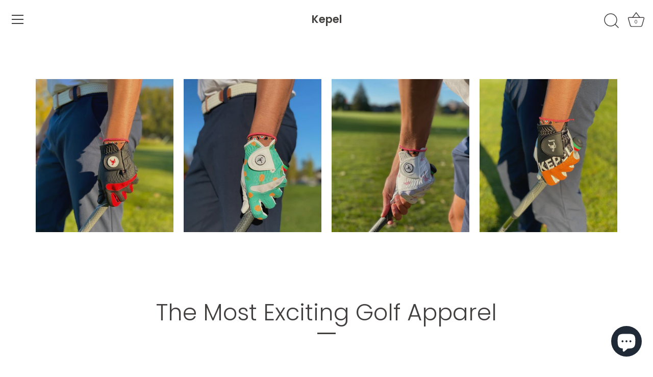

--- FILE ---
content_type: text/html; charset=utf-8
request_url: https://kepelgolf.com/en-ca/pages/google
body_size: 37323
content:
<!doctype html>
<html class="no-js" lang="en">
<head>
  
  
  
  
  <!-- Reddit Pixel -->
<script>
!function(w,d){if(!w.rdt){var p=w.rdt=function(){p.sendEvent?p.sendEvent.apply(p,arguments):p.callQueue.push(arguments)};p.callQueue=[];var t=d.createElement("script");t.src="https://www.redditstatic.com/ads/pixel.js",t.async=!0;var s=d.getElementsByTagName("script")[0];s.parentNode.insertBefore(t,s)}}(window,document);rdt('init','t2_dmij49rd');rdt('track', 'PageVisit');
</script>
<!-- DO NOT MODIFY -->
<!-- End Reddit Pixel -->

  
  <!-- Meta Pixel Code -->
<script>
  !function(f,b,e,v,n,t,s)
  {if(f.fbq)return;n=f.fbq=function(){n.callMethod?
  n.callMethod.apply(n,arguments):n.queue.push(arguments)};
  if(!f._fbq)f._fbq=n;n.push=n;n.loaded=!0;n.version='2.0';
  n.queue=[];t=b.createElement(e);t.async=!0;
  t.src=v;s=b.getElementsByTagName(e)[0];
  s.parentNode.insertBefore(t,s)}(window, document,'script',
  'https://connect.facebook.net/en_US/fbevents.js');
  fbq('init', '653805549484776');
  fbq('track', 'PageView');
</script>
<noscript><img height="1" width="1" style="display:none"
  src="https://www.facebook.com/tr?id=653805549484776&ev=PageView&noscript=1"
/></noscript>
<!-- End Meta Pixel Code -->
  






  <!-- Google tag (gtag.js) -->
<script async src="https://www.googletagmanager.com/gtag/js?id=AW-11193395844"></script>
<script>
  window.dataLayer = window.dataLayer || [];
  function gtag(){dataLayer.push(arguments);}
  gtag('js', new Date());

  gtag('config', 'AW-11193395844');
</script>
  
  
  
  
  <!-- Showcase 5.0.3 -->
<script data-src="https://www.googleoptimize.com/optimize.js?id=OPT-W3WDR6M"></script>
  <link rel="preload" href="//kepelgolf.com/cdn/shop/t/14/assets/styles.css?v=4205745405653101951759332531" as="style">
  
  <meta charset="utf-8" />
<meta name="viewport" content="width=device-width,initial-scale=1.0" />
<meta http-equiv="X-UA-Compatible" content="IE=edge">

<link rel="preconnect" href="https://cdn.shopify.com" crossorigin>
<link rel="preconnect" href="https://fonts.shopify.com" crossorigin>
<link rel="preconnect" href="https://monorail-edge.shopifysvc.com"><link rel="preload" as="font" href="//kepelgolf.com/cdn/fonts/nunito_sans/nunitosans_n4.0276fe080df0ca4e6a22d9cb55aed3ed5ba6b1da.woff2" type="font/woff2" crossorigin><link rel="preload" as="font" href="//kepelgolf.com/cdn/fonts/nunito_sans/nunitosans_n7.25d963ed46da26098ebeab731e90d8802d989fa5.woff2" type="font/woff2" crossorigin><link rel="preload" as="font" href="//kepelgolf.com/cdn/fonts/nunito_sans/nunitosans_i4.6e408730afac1484cf297c30b0e67c86d17fc586.woff2" type="font/woff2" crossorigin><link rel="preload" as="font" href="//kepelgolf.com/cdn/fonts/nunito_sans/nunitosans_i7.8c1124729eec046a321e2424b2acf328c2c12139.woff2" type="font/woff2" crossorigin><link rel="preload" as="font" href="//kepelgolf.com/cdn/fonts/nunito_sans/nunitosans_n4.0276fe080df0ca4e6a22d9cb55aed3ed5ba6b1da.woff2" type="font/woff2" crossorigin><link rel="preload" as="font" href="//kepelgolf.com/cdn/fonts/poppins/poppins_n3.05f58335c3209cce17da4f1f1ab324ebe2982441.woff2" type="font/woff2" crossorigin><link rel="preload" as="font" href="//kepelgolf.com/cdn/fonts/poppins/poppins_n6.aa29d4918bc243723d56b59572e18228ed0786f6.woff2" type="font/woff2" crossorigin><link rel="preload" href="//kepelgolf.com/cdn/shop/t/14/assets/vendor.js?v=157649473259611491431652715629" as="script">
<link rel="preload" href="//kepelgolf.com/cdn/shop/t/14/assets/theme.js?v=181013357888978949111652715580" as="script"><link rel="canonical" href="https://kepelgolf.com/en-ca/pages/google" /><link rel="shortcut icon" href="//kepelgolf.com/cdn/shop/files/6_77182588-a4a9-4e7d-be39-94d792fe038d.png?v=1651271204" type="image/png" />
<link rel="preload" as="font" href="//kepelgolf.com/cdn/fonts/nunito_sans/nunitosans_n5.6fc0ed1feb3fc393c40619f180fc49c4d0aae0db.woff2" type="font/woff2" crossorigin><link rel="preload" as="font" href="//kepelgolf.com/cdn/fonts/nunito_sans/nunitosans_n6.6e9464eba570101a53130c8130a9e17a8eb55c21.woff2" type="font/woff2" crossorigin><meta name="theme-color" content="#09090a">

  <title>
    The Most Exciting Golf Apparel &ndash; Kepel
  </title>

  <meta property="og:site_name" content="Kepel">
<meta property="og:url" content="https://kepelgolf.com/en-ca/pages/google">
<meta property="og:title" content="The Most Exciting Golf Apparel">
<meta property="og:type" content="website">
<meta property="og:description" content="Highest technical grade materials with aesthetically pleasing designs from inspiring artists."><meta property="og:image" content="http://kepelgolf.com/cdn/shop/files/3_1200x1200.png?v=1665105316">
  <meta property="og:image:secure_url" content="https://kepelgolf.com/cdn/shop/files/3_1200x1200.png?v=1665105316">
  <meta property="og:image:width" content="1080">
  <meta property="og:image:height" content="1080"><meta name="twitter:card" content="summary_large_image">
<meta name="twitter:title" content="The Most Exciting Golf Apparel">
<meta name="twitter:description" content="Highest technical grade materials with aesthetically pleasing designs from inspiring artists.">


  <link href="//kepelgolf.com/cdn/shop/t/14/assets/styles.css?v=4205745405653101951759332531" rel="stylesheet" type="text/css" media="all" />

  
  
 









 
<script>window.performance && window.performance.mark && window.performance.mark('shopify.content_for_header.start');</script><meta name="google-site-verification" content="eGRDAqTaBc5-mQrQIAfXQ6EI75KoroJaV8slt6kFb98">
<meta id="shopify-digital-wallet" name="shopify-digital-wallet" content="/41538388135/digital_wallets/dialog">
<meta name="shopify-checkout-api-token" content="5e058bcec0eae020efbfb3808d93dbc3">
<meta id="in-context-paypal-metadata" data-shop-id="41538388135" data-venmo-supported="true" data-environment="production" data-locale="en_US" data-paypal-v4="true" data-currency="CAD">
<link rel="alternate" hreflang="x-default" href="https://kepelgolf.com/pages/google">
<link rel="alternate" hreflang="en" href="https://kepelgolf.com/pages/google">
<link rel="alternate" hreflang="de" href="https://kepelgolf.com/de/pages/google">
<link rel="alternate" hreflang="es" href="https://kepelgolf.com/es/pages/google">
<link rel="alternate" hreflang="fr" href="https://kepelgolf.com/fr/pages/google">
<link rel="alternate" hreflang="ja" href="https://kepelgolf.com/ja/pages/google">
<link rel="alternate" hreflang="ko" href="https://kepelgolf.com/ko/pages/google">
<link rel="alternate" hreflang="en-CA" href="https://kepelgolf.com/en-ca/pages/google">
<script async="async" data-src="/checkouts/internal/preloads.js?locale=en-CA"></script>
<link rel="preconnect" href="https://shop.app" crossorigin="anonymous">
<script async="async" data-src="https://shop.app/checkouts/internal/preloads.js?locale=en-CA&shop_id=41538388135" crossorigin="anonymous"></script>
<script id="apple-pay-shop-capabilities" type="application/json">{"shopId":41538388135,"countryCode":"US","currencyCode":"CAD","merchantCapabilities":["supports3DS"],"merchantId":"gid:\/\/shopify\/Shop\/41538388135","merchantName":"Kepel","requiredBillingContactFields":["postalAddress","email"],"requiredShippingContactFields":["postalAddress","email"],"shippingType":"shipping","supportedNetworks":["visa","masterCard","amex","discover","elo","jcb"],"total":{"type":"pending","label":"Kepel","amount":"1.00"},"shopifyPaymentsEnabled":true,"supportsSubscriptions":true}</script>
<script id="shopify-features" type="application/json">{"accessToken":"5e058bcec0eae020efbfb3808d93dbc3","betas":["rich-media-storefront-analytics"],"domain":"kepelgolf.com","predictiveSearch":true,"shopId":41538388135,"locale":"en"}</script>
<script>var Shopify = Shopify || {};
Shopify.shop = "kepelgolf.myshopify.com";
Shopify.locale = "en";
Shopify.currency = {"active":"CAD","rate":"1.4044352"};
Shopify.country = "CA";
Shopify.theme = {"name":"OPT-5\/16\/22-Showcase","id":132777738477,"schema_name":"Showcase","schema_version":"5.0.3","theme_store_id":677,"role":"main"};
Shopify.theme.handle = "null";
Shopify.theme.style = {"id":null,"handle":null};
Shopify.cdnHost = "kepelgolf.com/cdn";
Shopify.routes = Shopify.routes || {};
Shopify.routes.root = "/en-ca/";</script>
<script type="module">!function(o){(o.Shopify=o.Shopify||{}).modules=!0}(window);</script>
<script>!function(o){function n(){var o=[];function n(){o.push(Array.prototype.slice.apply(arguments))}return n.q=o,n}var t=o.Shopify=o.Shopify||{};t.loadFeatures=n(),t.autoloadFeatures=n()}(window);</script>
<script>
  window.ShopifyPay = window.ShopifyPay || {};
  window.ShopifyPay.apiHost = "shop.app\/pay";
  window.ShopifyPay.redirectState = null;
</script>
<script id="shop-js-analytics" type="application/json">{"pageType":"page"}</script>
<script defer="defer" async type="module" data-src="//kepelgolf.com/cdn/shopifycloud/shop-js/modules/v2/client.init-shop-cart-sync_BdyHc3Nr.en.esm.js"></script>
<script defer="defer" async type="module" data-src="//kepelgolf.com/cdn/shopifycloud/shop-js/modules/v2/chunk.common_Daul8nwZ.esm.js"></script>
<script type="module">
  await import("//kepelgolf.com/cdn/shopifycloud/shop-js/modules/v2/client.init-shop-cart-sync_BdyHc3Nr.en.esm.js");
await import("//kepelgolf.com/cdn/shopifycloud/shop-js/modules/v2/chunk.common_Daul8nwZ.esm.js");

  window.Shopify.SignInWithShop?.initShopCartSync?.({"fedCMEnabled":true,"windoidEnabled":true});

</script>
<script>
  window.Shopify = window.Shopify || {};
  if (!window.Shopify.featureAssets) window.Shopify.featureAssets = {};
  window.Shopify.featureAssets['shop-js'] = {"shop-cart-sync":["modules/v2/client.shop-cart-sync_QYOiDySF.en.esm.js","modules/v2/chunk.common_Daul8nwZ.esm.js"],"init-fed-cm":["modules/v2/client.init-fed-cm_DchLp9rc.en.esm.js","modules/v2/chunk.common_Daul8nwZ.esm.js"],"shop-button":["modules/v2/client.shop-button_OV7bAJc5.en.esm.js","modules/v2/chunk.common_Daul8nwZ.esm.js"],"init-windoid":["modules/v2/client.init-windoid_DwxFKQ8e.en.esm.js","modules/v2/chunk.common_Daul8nwZ.esm.js"],"shop-cash-offers":["modules/v2/client.shop-cash-offers_DWtL6Bq3.en.esm.js","modules/v2/chunk.common_Daul8nwZ.esm.js","modules/v2/chunk.modal_CQq8HTM6.esm.js"],"shop-toast-manager":["modules/v2/client.shop-toast-manager_CX9r1SjA.en.esm.js","modules/v2/chunk.common_Daul8nwZ.esm.js"],"init-shop-email-lookup-coordinator":["modules/v2/client.init-shop-email-lookup-coordinator_UhKnw74l.en.esm.js","modules/v2/chunk.common_Daul8nwZ.esm.js"],"pay-button":["modules/v2/client.pay-button_DzxNnLDY.en.esm.js","modules/v2/chunk.common_Daul8nwZ.esm.js"],"avatar":["modules/v2/client.avatar_BTnouDA3.en.esm.js"],"init-shop-cart-sync":["modules/v2/client.init-shop-cart-sync_BdyHc3Nr.en.esm.js","modules/v2/chunk.common_Daul8nwZ.esm.js"],"shop-login-button":["modules/v2/client.shop-login-button_D8B466_1.en.esm.js","modules/v2/chunk.common_Daul8nwZ.esm.js","modules/v2/chunk.modal_CQq8HTM6.esm.js"],"init-customer-accounts-sign-up":["modules/v2/client.init-customer-accounts-sign-up_C8fpPm4i.en.esm.js","modules/v2/client.shop-login-button_D8B466_1.en.esm.js","modules/v2/chunk.common_Daul8nwZ.esm.js","modules/v2/chunk.modal_CQq8HTM6.esm.js"],"init-shop-for-new-customer-accounts":["modules/v2/client.init-shop-for-new-customer-accounts_CVTO0Ztu.en.esm.js","modules/v2/client.shop-login-button_D8B466_1.en.esm.js","modules/v2/chunk.common_Daul8nwZ.esm.js","modules/v2/chunk.modal_CQq8HTM6.esm.js"],"init-customer-accounts":["modules/v2/client.init-customer-accounts_dRgKMfrE.en.esm.js","modules/v2/client.shop-login-button_D8B466_1.en.esm.js","modules/v2/chunk.common_Daul8nwZ.esm.js","modules/v2/chunk.modal_CQq8HTM6.esm.js"],"shop-follow-button":["modules/v2/client.shop-follow-button_CkZpjEct.en.esm.js","modules/v2/chunk.common_Daul8nwZ.esm.js","modules/v2/chunk.modal_CQq8HTM6.esm.js"],"lead-capture":["modules/v2/client.lead-capture_BntHBhfp.en.esm.js","modules/v2/chunk.common_Daul8nwZ.esm.js","modules/v2/chunk.modal_CQq8HTM6.esm.js"],"checkout-modal":["modules/v2/client.checkout-modal_CfxcYbTm.en.esm.js","modules/v2/chunk.common_Daul8nwZ.esm.js","modules/v2/chunk.modal_CQq8HTM6.esm.js"],"shop-login":["modules/v2/client.shop-login_Da4GZ2H6.en.esm.js","modules/v2/chunk.common_Daul8nwZ.esm.js","modules/v2/chunk.modal_CQq8HTM6.esm.js"],"payment-terms":["modules/v2/client.payment-terms_MV4M3zvL.en.esm.js","modules/v2/chunk.common_Daul8nwZ.esm.js","modules/v2/chunk.modal_CQq8HTM6.esm.js"]};
</script>
<script>(function() {
  var isLoaded = false;
  function asyncLoad() {
    if (isLoaded) return;
    isLoaded = true;
    var urls = ["\/\/cdn.shopify.com\/proxy\/635bb4cf1bb1c76247011098fa8ebbe1aaee04cbc8c3789ddbb072c8508f61e4\/api.goaffpro.com\/loader.js?shop=kepelgolf.myshopify.com\u0026sp-cache-control=cHVibGljLCBtYXgtYWdlPTkwMA","https:\/\/bingshoppingtool-t2app-prod.trafficmanager.net\/uet\/tracking_script?shop=kepelgolf.myshopify.com","https:\/\/intg.snapchat.com\/shopify\/shopify-scevent.js?id=cee614c7-dc76-4562-b241-154e27fa99d3\u0026shop=kepelgolf.myshopify.com","https:\/\/cdn.tapcart.com\/mobile-download-banner\/banner-min.js?marketingCopy=Download+our+app!\u0026ctaEvent=get\u0026title=Kepel\u0026androidLive=true\u0026iosLive=false\u0026appStoreId=undefined\u0026playStoreId=co.tapcart.app.id_AYJEHFDXM5\u0026shop=kepelgolf.myshopify.com","https:\/\/shopify-fast-tags.deliverr.com\/main.js?shop=kepelgolf.myshopify.com","https:\/\/instafeed.nfcube.com\/cdn\/5ced770deb729ad18846d4418f50706e.js?shop=kepelgolf.myshopify.com","https:\/\/d10lpsik1i8c69.cloudfront.net\/w.js?shop=kepelgolf.myshopify.com","https:\/\/static.rechargecdn.com\/assets\/js\/widget.min.js?shop=kepelgolf.myshopify.com","https:\/\/reconvert-cdn.com\/assets\/js\/store_reconvert_node.js?v=2\u0026scid=NmZhMzQwOGUwNzQ0ODJiODJlZGRkZGM2ZGRiM2FjOTEuNGZkM2FjYWE0OWMwYzM2MWUyNjE3NTgxYTk0NGVjNmI=\u0026shop=kepelgolf.myshopify.com","\/\/cdn.shopify.com\/proxy\/7637d8f8f81d00b3ee23502d86613b326beb252b8be334b27dae5faf893d63ab\/kepelgolf.activehosted.com\/js\/site-tracking.php?shop=kepelgolf.myshopify.com\u0026sp-cache-control=cHVibGljLCBtYXgtYWdlPTkwMA","https:\/\/ecommerce-editor-connector.live.gelato.tech\/ecommerce-editor\/v1\/shopify.esm.js?c=994f01c0-fdf9-43ab-a87b-3b2ddec203e2\u0026s=44068418-ec92-41fc-a723-56bf15bdaf74\u0026shop=kepelgolf.myshopify.com"];
    for (var i = 0; i < urls.length; i++) {
      var s = document.createElement('script');
      s.type = 'text/javascript';
      s.async = true;
      s.src = urls[i];
      var x = document.getElementsByTagName('script')[0];
      x.parentNode.insertBefore(s, x);
    }
  };
  document.addEventListener('StartAsyncLoading',function(event){asyncLoad();});if(window.attachEvent) {
    window.attachEvent('onload', function(){});
  } else {
    window.addEventListener('load', function(){}, false);
  }
})();</script>
<script id="__st">var __st={"a":41538388135,"offset":-28800,"reqid":"30d5e906-fa1c-4253-acd1-c271f57abfb2-1768950996","pageurl":"kepelgolf.com\/en-ca\/pages\/google","s":"pages-103349616877","u":"9207e5ddfcb3","p":"page","rtyp":"page","rid":103349616877};</script>
<script>window.ShopifyPaypalV4VisibilityTracking = true;</script>
<script id="captcha-bootstrap">!function(){'use strict';const t='contact',e='account',n='new_comment',o=[[t,t],['blogs',n],['comments',n],[t,'customer']],c=[[e,'customer_login'],[e,'guest_login'],[e,'recover_customer_password'],[e,'create_customer']],r=t=>t.map((([t,e])=>`form[action*='/${t}']:not([data-nocaptcha='true']) input[name='form_type'][value='${e}']`)).join(','),a=t=>()=>t?[...document.querySelectorAll(t)].map((t=>t.form)):[];function s(){const t=[...o],e=r(t);return a(e)}const i='password',u='form_key',d=['recaptcha-v3-token','g-recaptcha-response','h-captcha-response',i],f=()=>{try{return window.sessionStorage}catch{return}},m='__shopify_v',_=t=>t.elements[u];function p(t,e,n=!1){try{const o=window.sessionStorage,c=JSON.parse(o.getItem(e)),{data:r}=function(t){const{data:e,action:n}=t;return t[m]||n?{data:e,action:n}:{data:t,action:n}}(c);for(const[e,n]of Object.entries(r))t.elements[e]&&(t.elements[e].value=n);n&&o.removeItem(e)}catch(o){console.error('form repopulation failed',{error:o})}}const l='form_type',E='cptcha';function T(t){t.dataset[E]=!0}const w=window,h=w.document,L='Shopify',v='ce_forms',y='captcha';let A=!1;((t,e)=>{const n=(g='f06e6c50-85a8-45c8-87d0-21a2b65856fe',I='https://cdn.shopify.com/shopifycloud/storefront-forms-hcaptcha/ce_storefront_forms_captcha_hcaptcha.v1.5.2.iife.js',D={infoText:'Protected by hCaptcha',privacyText:'Privacy',termsText:'Terms'},(t,e,n)=>{const o=w[L][v],c=o.bindForm;if(c)return c(t,g,e,D).then(n);var r;o.q.push([[t,g,e,D],n]),r=I,A||(h.body.append(Object.assign(h.createElement('script'),{id:'captcha-provider',async:!0,src:r})),A=!0)});var g,I,D;w[L]=w[L]||{},w[L][v]=w[L][v]||{},w[L][v].q=[],w[L][y]=w[L][y]||{},w[L][y].protect=function(t,e){n(t,void 0,e),T(t)},Object.freeze(w[L][y]),function(t,e,n,w,h,L){const[v,y,A,g]=function(t,e,n){const i=e?o:[],u=t?c:[],d=[...i,...u],f=r(d),m=r(i),_=r(d.filter((([t,e])=>n.includes(e))));return[a(f),a(m),a(_),s()]}(w,h,L),I=t=>{const e=t.target;return e instanceof HTMLFormElement?e:e&&e.form},D=t=>v().includes(t);t.addEventListener('submit',(t=>{const e=I(t);if(!e)return;const n=D(e)&&!e.dataset.hcaptchaBound&&!e.dataset.recaptchaBound,o=_(e),c=g().includes(e)&&(!o||!o.value);(n||c)&&t.preventDefault(),c&&!n&&(function(t){try{if(!f())return;!function(t){const e=f();if(!e)return;const n=_(t);if(!n)return;const o=n.value;o&&e.removeItem(o)}(t);const e=Array.from(Array(32),(()=>Math.random().toString(36)[2])).join('');!function(t,e){_(t)||t.append(Object.assign(document.createElement('input'),{type:'hidden',name:u})),t.elements[u].value=e}(t,e),function(t,e){const n=f();if(!n)return;const o=[...t.querySelectorAll(`input[type='${i}']`)].map((({name:t})=>t)),c=[...d,...o],r={};for(const[a,s]of new FormData(t).entries())c.includes(a)||(r[a]=s);n.setItem(e,JSON.stringify({[m]:1,action:t.action,data:r}))}(t,e)}catch(e){console.error('failed to persist form',e)}}(e),e.submit())}));const S=(t,e)=>{t&&!t.dataset[E]&&(n(t,e.some((e=>e===t))),T(t))};for(const o of['focusin','change'])t.addEventListener(o,(t=>{const e=I(t);D(e)&&S(e,y())}));const B=e.get('form_key'),M=e.get(l),P=B&&M;t.addEventListener('DOMContentLoaded',(()=>{const t=y();if(P)for(const e of t)e.elements[l].value===M&&p(e,B);[...new Set([...A(),...v().filter((t=>'true'===t.dataset.shopifyCaptcha))])].forEach((e=>S(e,t)))}))}(h,new URLSearchParams(w.location.search),n,t,e,['guest_login'])})(!0,!0)}();</script>
<script integrity="sha256-4kQ18oKyAcykRKYeNunJcIwy7WH5gtpwJnB7kiuLZ1E=" data-source-attribution="shopify.loadfeatures" defer="defer" data-src="//kepelgolf.com/cdn/shopifycloud/storefront/assets/storefront/load_feature-a0a9edcb.js" crossorigin="anonymous"></script>
<script crossorigin="anonymous" defer="defer" data-src="//kepelgolf.com/cdn/shopifycloud/storefront/assets/shopify_pay/storefront-65b4c6d7.js?v=20250812"></script>
<script data-source-attribution="shopify.dynamic_checkout.dynamic.init">var Shopify=Shopify||{};Shopify.PaymentButton=Shopify.PaymentButton||{isStorefrontPortableWallets:!0,init:function(){window.Shopify.PaymentButton.init=function(){};var t=document.createElement("script");t.data-src="https://kepelgolf.com/cdn/shopifycloud/portable-wallets/latest/portable-wallets.en.js",t.type="module",document.head.appendChild(t)}};
</script>
<script data-source-attribution="shopify.dynamic_checkout.buyer_consent">
  function portableWalletsHideBuyerConsent(e){var t=document.getElementById("shopify-buyer-consent"),n=document.getElementById("shopify-subscription-policy-button");t&&n&&(t.classList.add("hidden"),t.setAttribute("aria-hidden","true"),n.removeEventListener("click",e))}function portableWalletsShowBuyerConsent(e){var t=document.getElementById("shopify-buyer-consent"),n=document.getElementById("shopify-subscription-policy-button");t&&n&&(t.classList.remove("hidden"),t.removeAttribute("aria-hidden"),n.addEventListener("click",e))}window.Shopify?.PaymentButton&&(window.Shopify.PaymentButton.hideBuyerConsent=portableWalletsHideBuyerConsent,window.Shopify.PaymentButton.showBuyerConsent=portableWalletsShowBuyerConsent);
</script>
<script data-source-attribution="shopify.dynamic_checkout.cart.bootstrap">document.addEventListener("DOMContentLoaded",(function(){function t(){return document.querySelector("shopify-accelerated-checkout-cart, shopify-accelerated-checkout")}if(t())Shopify.PaymentButton.init();else{new MutationObserver((function(e,n){t()&&(Shopify.PaymentButton.init(),n.disconnect())})).observe(document.body,{childList:!0,subtree:!0})}}));
</script>
<link id="shopify-accelerated-checkout-styles" rel="stylesheet" media="screen" href="https://kepelgolf.com/cdn/shopifycloud/portable-wallets/latest/accelerated-checkout-backwards-compat.css" crossorigin="anonymous">
<style id="shopify-accelerated-checkout-cart">
        #shopify-buyer-consent {
  margin-top: 1em;
  display: inline-block;
  width: 100%;
}

#shopify-buyer-consent.hidden {
  display: none;
}

#shopify-subscription-policy-button {
  background: none;
  border: none;
  padding: 0;
  text-decoration: underline;
  font-size: inherit;
  cursor: pointer;
}

#shopify-subscription-policy-button::before {
  box-shadow: none;
}

      </style>

<script>window.performance && window.performance.mark && window.performance.mark('shopify.content_for_header.end');</script>


  <script>
    document.documentElement.className = document.documentElement.className.replace('no-js', 'js');
    window.theme = window.theme || {};
    theme.money_format = "${{amount}}";
    theme.money_container = '.theme-money';
    theme.strings = {
      previous: "Previous",
      next: "Next",
      close: "Close",
      addressError: "Error looking up that address",
      addressNoResults: "No results for that address",
      addressQueryLimit: "You have exceeded the Google API usage limit. Consider upgrading to a \u003ca href=\"https:\/\/developers.google.com\/maps\/premium\/usage-limits\"\u003ePremium Plan\u003c\/a\u003e.",
      authError: "There was a problem authenticating your Google Maps API Key.",
      back: "Back",
      cartConfirmation: "You must agree to the terms and conditions before continuing.",
      loadMore: "Load more",
      infiniteScrollNoMore: "No more results",
      priceNonExistent: "Unavailable",
      buttonDefault: "Add to Cart",
      buttonNoStock: "Out of stock",
      buttonNoVariant: "Unavailable",
      variantNoStock: "Sold out",
      unitPriceSeparator: " \/ ",
      colorBoxPrevious: "Previous",
      colorBoxNext: "Next",
      colorBoxClose: "Close",
      navigateHome: "Home",
      productAddingToCart: "Adding",
      productAddedToCart: "Added to cart",
      popupWasAdded: "was added to your cart",
      popupCheckout: "Checkout",
      popupContinueShopping: "Continue shopping",
      onlyXLeft: "[[ quantity ]] in stock",
      priceSoldOut: "Sold Out",
      loading: "Loading...",
      viewCart: "View cart",
      page: "Page {{ page }}",
      imageSlider: "Image slider",
      clearAll: "Clear all"
    };
    theme.routes = {
      root_url: '/en-ca',
      cart_url: '/en-ca/cart',
      cart_add_url: '/en-ca/cart/add',
      checkout: '/checkout'
    };
    theme.settings = {
      productImageParallax: false,
      animationEnabledDesktop: false,
      animationEnabledMobile: false
    };

    theme.checkViewportFillers = function(){
      var toggleState = false;
      var elPageContent = document.getElementById('page-content');
      if(elPageContent) {
        var elOverlapSection = elPageContent.querySelector('.header-overlap-section');
        if (elOverlapSection) {
          var padding = parseInt(getComputedStyle(elPageContent).getPropertyValue('padding-top'));
          toggleState = ((Math.round(elOverlapSection.offsetTop) - padding) === 0);
        }
      }
      if(toggleState) {
        document.getElementsByTagName('body')[0].classList.add('header-section-overlap');
      } else {
        document.getElementsByTagName('body')[0].classList.remove('header-section-overlap');
      }
    };

    theme.assessAltLogo = function(){
      var elsOverlappers = document.querySelectorAll('.needs-alt-logo');
      var useAltLogo = false;
      if(elsOverlappers.length) {
        var elSiteControl = document.querySelector('#site-control');
        var elSiteControlInner = document.querySelector('#site-control .site-control__inner');
        var headerMid = elSiteControlInner.offsetTop + elSiteControl.offsetTop + elSiteControlInner.offsetHeight / 2;
        Array.prototype.forEach.call(elsOverlappers, function(el, i){
          var thisTop = el.getBoundingClientRect().top;
          var thisBottom = thisTop + el.offsetHeight;
          if(headerMid > thisTop && headerMid < thisBottom) {
            useAltLogo = true;
            return false;
          }
        });
      }
      if(useAltLogo) {
        document.getElementsByTagName('body')[0].classList.add('use-alt-logo');
      } else {
        document.getElementsByTagName('body')[0].classList.remove('use-alt-logo');
      }
    };
  </script>


  <!-- "snippets/shogun-head.liquid" was not rendered, the associated app was uninstalled -->

	<script>var loox_global_hash = '1681750507707';</script><script>var loox_pop_active = true;var loox_pop_display = {"home_page":false,"product_page":true,"cart_page":true,"other_pages":true};</script><script>var loox_floating_widget = {"active":true,"rtl":false,"position":"right","button_text":"Reviews","button_bg_color":"333333","button_text_color":"FFFFFF","display_on_home_page":true,"display_on_product_page":true,"display_on_cart_page":true,"display_on_other_pages":true,"hide_on_mobile":true};
</script><style>.loox-reviews-default { max-width: 1200px; margin: 0 auto; }.loox-rating .loox-icon { color:#000000; }</style><script>var loox_rating_icons_enabled = true;</script>
<!-- BeginConsistentCartAddon -->  <script>    Shopify.customer_logged_in = false ;  Shopify.customer_email = "" ;  Shopify.log_uuids = true;    </script>  <!-- EndConsistentCartAddon -->

  
  <meta name="p:domain_verify" content="277a4c359af755c2255d20eeaebb90f5"/>










<!-- Hotjar Tracking Code for https://kepelgolf.com -->
<script>
    (function(h,o,t,j,a,r){
        h.hj=h.hj||function(){(h.hj.q=h.hj.q||[]).push(arguments)};
        h._hjSettings={hjid:3177460,hjsv:6};
        a=o.getElementsByTagName('head')[0];
        r=o.createElement('script');r.async=1;
        r.src=t+h._hjSettings.hjid+j+h._hjSettings.hjsv;
        a.appendChild(r);
    })(window,document,'https://static.hotjar.com/c/hotjar-','.js?sv=');
</script>





  <!-- Taboola Pixel Code -->
<script type='text/javascript'>
  window._tfa = window._tfa || [];
  window._tfa.push({notify: 'event', name: 'page_view', id: 1434619});
  !function (t, f, a, x) {
         if (!document.getElementById(x)) {
            t.async = 1;t.src = a;t.id=x;f.parentNode.insertBefore(t, f);
         }
  }(document.createElement('script'),
  document.getElementsByTagName('script')[0],
  '//cdn.taboola.com/libtrc/unip/1434619/tfa.js',
  'tb_tfa_script');
</script>
<!-- End of Taboola Pixel Code -->

  
  
  
    <!-- Upsell & Cross Sell - Selleasy by Logbase - Starts -->
      <script src='https://upsell-app.logbase.io/lb-upsell.js?shop=kepelgolf.myshopify.com' defer></script>
    <!-- Upsell & Cross Sell - Selleasy by Logbase - Ends -->
<!-- BEGIN app block: shopify://apps/klaviyo-email-marketing-sms/blocks/klaviyo-onsite-embed/2632fe16-c075-4321-a88b-50b567f42507 -->












  <script async src="https://static.klaviyo.com/onsite/js/Vh7tfx/klaviyo.js?company_id=Vh7tfx"></script>
  <script>!function(){if(!window.klaviyo){window._klOnsite=window._klOnsite||[];try{window.klaviyo=new Proxy({},{get:function(n,i){return"push"===i?function(){var n;(n=window._klOnsite).push.apply(n,arguments)}:function(){for(var n=arguments.length,o=new Array(n),w=0;w<n;w++)o[w]=arguments[w];var t="function"==typeof o[o.length-1]?o.pop():void 0,e=new Promise((function(n){window._klOnsite.push([i].concat(o,[function(i){t&&t(i),n(i)}]))}));return e}}})}catch(n){window.klaviyo=window.klaviyo||[],window.klaviyo.push=function(){var n;(n=window._klOnsite).push.apply(n,arguments)}}}}();</script>

  




  <script>
    window.klaviyoReviewsProductDesignMode = false
  </script>







<!-- END app block --><!-- BEGIN app block: shopify://apps/cbb-add-to-cart/blocks/app-embed-block/a337a7bb-287b-4555-be68-8840dc3d7881 --><script>
    window.codeblackbelt = window.codeblackbelt || {};
    window.codeblackbelt.shop = window.codeblackbelt.shop || 'kepelgolf.myshopify.com';
    </script><script src="//cdn.codeblackbelt.com/widgets/collections-add-to-cart/main.min.js?version=2026012015-0800" async></script>
<!-- END app block --><script src="https://cdn.shopify.com/extensions/019b0ca3-aa13-7aa2-a0b4-6cb667a1f6f7/essential-countdown-timer-55/assets/countdown_timer_essential_apps.min.js" type="text/javascript" defer="defer"></script>
<script src="https://cdn.shopify.com/extensions/e8878072-2f6b-4e89-8082-94b04320908d/inbox-1254/assets/inbox-chat-loader.js" type="text/javascript" defer="defer"></script>
<script src="https://cdn.shopify.com/extensions/8c7e1969-cbb1-4ff8-8b6c-43966f9d53a9/1.41.0/assets/main.js" type="text/javascript" defer="defer"></script>
<script src="https://cdn.shopify.com/extensions/019b7cd0-6587-73c3-9937-bcc2249fa2c4/lb-upsell-227/assets/lb-selleasy.js" type="text/javascript" defer="defer"></script>
<link href="https://monorail-edge.shopifysvc.com" rel="dns-prefetch">
<script>(function(){if ("sendBeacon" in navigator && "performance" in window) {try {var session_token_from_headers = performance.getEntriesByType('navigation')[0].serverTiming.find(x => x.name == '_s').description;} catch {var session_token_from_headers = undefined;}var session_cookie_matches = document.cookie.match(/_shopify_s=([^;]*)/);var session_token_from_cookie = session_cookie_matches && session_cookie_matches.length === 2 ? session_cookie_matches[1] : "";var session_token = session_token_from_headers || session_token_from_cookie || "";function handle_abandonment_event(e) {var entries = performance.getEntries().filter(function(entry) {return /monorail-edge.shopifysvc.com/.test(entry.name);});if (!window.abandonment_tracked && entries.length === 0) {window.abandonment_tracked = true;var currentMs = Date.now();var navigation_start = performance.timing.navigationStart;var payload = {shop_id: 41538388135,url: window.location.href,navigation_start,duration: currentMs - navigation_start,session_token,page_type: "page"};window.navigator.sendBeacon("https://monorail-edge.shopifysvc.com/v1/produce", JSON.stringify({schema_id: "online_store_buyer_site_abandonment/1.1",payload: payload,metadata: {event_created_at_ms: currentMs,event_sent_at_ms: currentMs}}));}}window.addEventListener('pagehide', handle_abandonment_event);}}());</script>
<script id="web-pixels-manager-setup">(function e(e,d,r,n,o){if(void 0===o&&(o={}),!Boolean(null===(a=null===(i=window.Shopify)||void 0===i?void 0:i.analytics)||void 0===a?void 0:a.replayQueue)){var i,a;window.Shopify=window.Shopify||{};var t=window.Shopify;t.analytics=t.analytics||{};var s=t.analytics;s.replayQueue=[],s.publish=function(e,d,r){return s.replayQueue.push([e,d,r]),!0};try{self.performance.mark("wpm:start")}catch(e){}var l=function(){var e={modern:/Edge?\/(1{2}[4-9]|1[2-9]\d|[2-9]\d{2}|\d{4,})\.\d+(\.\d+|)|Firefox\/(1{2}[4-9]|1[2-9]\d|[2-9]\d{2}|\d{4,})\.\d+(\.\d+|)|Chrom(ium|e)\/(9{2}|\d{3,})\.\d+(\.\d+|)|(Maci|X1{2}).+ Version\/(15\.\d+|(1[6-9]|[2-9]\d|\d{3,})\.\d+)([,.]\d+|)( \(\w+\)|)( Mobile\/\w+|) Safari\/|Chrome.+OPR\/(9{2}|\d{3,})\.\d+\.\d+|(CPU[ +]OS|iPhone[ +]OS|CPU[ +]iPhone|CPU IPhone OS|CPU iPad OS)[ +]+(15[._]\d+|(1[6-9]|[2-9]\d|\d{3,})[._]\d+)([._]\d+|)|Android:?[ /-](13[3-9]|1[4-9]\d|[2-9]\d{2}|\d{4,})(\.\d+|)(\.\d+|)|Android.+Firefox\/(13[5-9]|1[4-9]\d|[2-9]\d{2}|\d{4,})\.\d+(\.\d+|)|Android.+Chrom(ium|e)\/(13[3-9]|1[4-9]\d|[2-9]\d{2}|\d{4,})\.\d+(\.\d+|)|SamsungBrowser\/([2-9]\d|\d{3,})\.\d+/,legacy:/Edge?\/(1[6-9]|[2-9]\d|\d{3,})\.\d+(\.\d+|)|Firefox\/(5[4-9]|[6-9]\d|\d{3,})\.\d+(\.\d+|)|Chrom(ium|e)\/(5[1-9]|[6-9]\d|\d{3,})\.\d+(\.\d+|)([\d.]+$|.*Safari\/(?![\d.]+ Edge\/[\d.]+$))|(Maci|X1{2}).+ Version\/(10\.\d+|(1[1-9]|[2-9]\d|\d{3,})\.\d+)([,.]\d+|)( \(\w+\)|)( Mobile\/\w+|) Safari\/|Chrome.+OPR\/(3[89]|[4-9]\d|\d{3,})\.\d+\.\d+|(CPU[ +]OS|iPhone[ +]OS|CPU[ +]iPhone|CPU IPhone OS|CPU iPad OS)[ +]+(10[._]\d+|(1[1-9]|[2-9]\d|\d{3,})[._]\d+)([._]\d+|)|Android:?[ /-](13[3-9]|1[4-9]\d|[2-9]\d{2}|\d{4,})(\.\d+|)(\.\d+|)|Mobile Safari.+OPR\/([89]\d|\d{3,})\.\d+\.\d+|Android.+Firefox\/(13[5-9]|1[4-9]\d|[2-9]\d{2}|\d{4,})\.\d+(\.\d+|)|Android.+Chrom(ium|e)\/(13[3-9]|1[4-9]\d|[2-9]\d{2}|\d{4,})\.\d+(\.\d+|)|Android.+(UC? ?Browser|UCWEB|U3)[ /]?(15\.([5-9]|\d{2,})|(1[6-9]|[2-9]\d|\d{3,})\.\d+)\.\d+|SamsungBrowser\/(5\.\d+|([6-9]|\d{2,})\.\d+)|Android.+MQ{2}Browser\/(14(\.(9|\d{2,})|)|(1[5-9]|[2-9]\d|\d{3,})(\.\d+|))(\.\d+|)|K[Aa][Ii]OS\/(3\.\d+|([4-9]|\d{2,})\.\d+)(\.\d+|)/},d=e.modern,r=e.legacy,n=navigator.userAgent;return n.match(d)?"modern":n.match(r)?"legacy":"unknown"}(),u="modern"===l?"modern":"legacy",c=(null!=n?n:{modern:"",legacy:""})[u],f=function(e){return[e.baseUrl,"/wpm","/b",e.hashVersion,"modern"===e.buildTarget?"m":"l",".js"].join("")}({baseUrl:d,hashVersion:r,buildTarget:u}),m=function(e){var d=e.version,r=e.bundleTarget,n=e.surface,o=e.pageUrl,i=e.monorailEndpoint;return{emit:function(e){var a=e.status,t=e.errorMsg,s=(new Date).getTime(),l=JSON.stringify({metadata:{event_sent_at_ms:s},events:[{schema_id:"web_pixels_manager_load/3.1",payload:{version:d,bundle_target:r,page_url:o,status:a,surface:n,error_msg:t},metadata:{event_created_at_ms:s}}]});if(!i)return console&&console.warn&&console.warn("[Web Pixels Manager] No Monorail endpoint provided, skipping logging."),!1;try{return self.navigator.sendBeacon.bind(self.navigator)(i,l)}catch(e){}var u=new XMLHttpRequest;try{return u.open("POST",i,!0),u.setRequestHeader("Content-Type","text/plain"),u.send(l),!0}catch(e){return console&&console.warn&&console.warn("[Web Pixels Manager] Got an unhandled error while logging to Monorail."),!1}}}}({version:r,bundleTarget:l,surface:e.surface,pageUrl:self.location.href,monorailEndpoint:e.monorailEndpoint});try{o.browserTarget=l,function(e){var d=e.src,r=e.async,n=void 0===r||r,o=e.onload,i=e.onerror,a=e.sri,t=e.scriptDataAttributes,s=void 0===t?{}:t,l=document.createElement("script"),u=document.querySelector("head"),c=document.querySelector("body");if(l.async=n,l.src=d,a&&(l.integrity=a,l.crossOrigin="anonymous"),s)for(var f in s)if(Object.prototype.hasOwnProperty.call(s,f))try{l.dataset[f]=s[f]}catch(e){}if(o&&l.addEventListener("load",o),i&&l.addEventListener("error",i),u)u.appendChild(l);else{if(!c)throw new Error("Did not find a head or body element to append the script");c.appendChild(l)}}({src:f,async:!0,onload:function(){if(!function(){var e,d;return Boolean(null===(d=null===(e=window.Shopify)||void 0===e?void 0:e.analytics)||void 0===d?void 0:d.initialized)}()){var d=window.webPixelsManager.init(e)||void 0;if(d){var r=window.Shopify.analytics;r.replayQueue.forEach((function(e){var r=e[0],n=e[1],o=e[2];d.publishCustomEvent(r,n,o)})),r.replayQueue=[],r.publish=d.publishCustomEvent,r.visitor=d.visitor,r.initialized=!0}}},onerror:function(){return m.emit({status:"failed",errorMsg:"".concat(f," has failed to load")})},sri:function(e){var d=/^sha384-[A-Za-z0-9+/=]+$/;return"string"==typeof e&&d.test(e)}(c)?c:"",scriptDataAttributes:o}),m.emit({status:"loading"})}catch(e){m.emit({status:"failed",errorMsg:(null==e?void 0:e.message)||"Unknown error"})}}})({shopId: 41538388135,storefrontBaseUrl: "https://kepelgolf.com",extensionsBaseUrl: "https://extensions.shopifycdn.com/cdn/shopifycloud/web-pixels-manager",monorailEndpoint: "https://monorail-edge.shopifysvc.com/unstable/produce_batch",surface: "storefront-renderer",enabledBetaFlags: ["2dca8a86"],webPixelsConfigList: [{"id":"1756791021","configuration":"{\"accountID\":\"Vh7tfx\",\"webPixelConfig\":\"eyJlbmFibGVBZGRlZFRvQ2FydEV2ZW50cyI6IHRydWV9\"}","eventPayloadVersion":"v1","runtimeContext":"STRICT","scriptVersion":"524f6c1ee37bacdca7657a665bdca589","type":"APP","apiClientId":123074,"privacyPurposes":["ANALYTICS","MARKETING"],"dataSharingAdjustments":{"protectedCustomerApprovalScopes":["read_customer_address","read_customer_email","read_customer_name","read_customer_personal_data","read_customer_phone"]}},{"id":"1596162285","configuration":"{\"ti\":\"17430317\",\"endpoint\":\"https:\/\/bat.bing.com\/action\/0\"}","eventPayloadVersion":"v1","runtimeContext":"STRICT","scriptVersion":"5ee93563fe31b11d2d65e2f09a5229dc","type":"APP","apiClientId":2997493,"privacyPurposes":["ANALYTICS","MARKETING","SALE_OF_DATA"],"dataSharingAdjustments":{"protectedCustomerApprovalScopes":["read_customer_personal_data"]}},{"id":"1027539181","configuration":"{\"shop\":\"kepelgolf.myshopify.com\",\"cookie_duration\":\"2592000\"}","eventPayloadVersion":"v1","runtimeContext":"STRICT","scriptVersion":"a2e7513c3708f34b1f617d7ce88f9697","type":"APP","apiClientId":2744533,"privacyPurposes":["ANALYTICS","MARKETING"],"dataSharingAdjustments":{"protectedCustomerApprovalScopes":["read_customer_address","read_customer_email","read_customer_name","read_customer_personal_data","read_customer_phone"]}},{"id":"458227949","configuration":"{\"config\":\"{\\\"pixel_id\\\":\\\"AW-634003507\\\",\\\"target_country\\\":\\\"US\\\",\\\"gtag_events\\\":[{\\\"type\\\":\\\"search\\\",\\\"action_label\\\":\\\"AW-634003507\\\/tDNQCKbIgtYBELPAqK4C\\\"},{\\\"type\\\":\\\"begin_checkout\\\",\\\"action_label\\\":\\\"AW-634003507\\\/rZvWCKPIgtYBELPAqK4C\\\"},{\\\"type\\\":\\\"view_item\\\",\\\"action_label\\\":[\\\"AW-634003507\\\/_y9VCJ3IgtYBELPAqK4C\\\",\\\"MC-8TE0TFE6R5\\\"]},{\\\"type\\\":\\\"purchase\\\",\\\"action_label\\\":[\\\"AW-634003507\\\/d8nyCJrIgtYBELPAqK4C\\\",\\\"MC-8TE0TFE6R5\\\"]},{\\\"type\\\":\\\"page_view\\\",\\\"action_label\\\":[\\\"AW-634003507\\\/hND6CJfIgtYBELPAqK4C\\\",\\\"MC-8TE0TFE6R5\\\"]},{\\\"type\\\":\\\"add_payment_info\\\",\\\"action_label\\\":\\\"AW-634003507\\\/vqMUCKnIgtYBELPAqK4C\\\"},{\\\"type\\\":\\\"add_to_cart\\\",\\\"action_label\\\":\\\"AW-634003507\\\/cq1lCKDIgtYBELPAqK4C\\\"}],\\\"enable_monitoring_mode\\\":false}\"}","eventPayloadVersion":"v1","runtimeContext":"OPEN","scriptVersion":"b2a88bafab3e21179ed38636efcd8a93","type":"APP","apiClientId":1780363,"privacyPurposes":[],"dataSharingAdjustments":{"protectedCustomerApprovalScopes":["read_customer_address","read_customer_email","read_customer_name","read_customer_personal_data","read_customer_phone"]}},{"id":"436502765","configuration":"{\"pixelCode\":\"C7DTOOBVT76BB263KQ3G\"}","eventPayloadVersion":"v1","runtimeContext":"STRICT","scriptVersion":"22e92c2ad45662f435e4801458fb78cc","type":"APP","apiClientId":4383523,"privacyPurposes":["ANALYTICS","MARKETING","SALE_OF_DATA"],"dataSharingAdjustments":{"protectedCustomerApprovalScopes":["read_customer_address","read_customer_email","read_customer_name","read_customer_personal_data","read_customer_phone"]}},{"id":"237175021","configuration":"{\"pixel_id\":\"2157022387713573\",\"pixel_type\":\"facebook_pixel\",\"metaapp_system_user_token\":\"-\"}","eventPayloadVersion":"v1","runtimeContext":"OPEN","scriptVersion":"ca16bc87fe92b6042fbaa3acc2fbdaa6","type":"APP","apiClientId":2329312,"privacyPurposes":["ANALYTICS","MARKETING","SALE_OF_DATA"],"dataSharingAdjustments":{"protectedCustomerApprovalScopes":["read_customer_address","read_customer_email","read_customer_name","read_customer_personal_data","read_customer_phone"]}},{"id":"68321517","configuration":"{\"tagID\":\"2613489129059\"}","eventPayloadVersion":"v1","runtimeContext":"STRICT","scriptVersion":"18031546ee651571ed29edbe71a3550b","type":"APP","apiClientId":3009811,"privacyPurposes":["ANALYTICS","MARKETING","SALE_OF_DATA"],"dataSharingAdjustments":{"protectedCustomerApprovalScopes":["read_customer_address","read_customer_email","read_customer_name","read_customer_personal_data","read_customer_phone"]}},{"id":"72384749","eventPayloadVersion":"v1","runtimeContext":"LAX","scriptVersion":"1","type":"CUSTOM","privacyPurposes":["ANALYTICS"],"name":"Google Analytics tag (migrated)"},{"id":"shopify-app-pixel","configuration":"{}","eventPayloadVersion":"v1","runtimeContext":"STRICT","scriptVersion":"0450","apiClientId":"shopify-pixel","type":"APP","privacyPurposes":["ANALYTICS","MARKETING"]},{"id":"shopify-custom-pixel","eventPayloadVersion":"v1","runtimeContext":"LAX","scriptVersion":"0450","apiClientId":"shopify-pixel","type":"CUSTOM","privacyPurposes":["ANALYTICS","MARKETING"]}],isMerchantRequest: false,initData: {"shop":{"name":"Kepel","paymentSettings":{"currencyCode":"USD"},"myshopifyDomain":"kepelgolf.myshopify.com","countryCode":"US","storefrontUrl":"https:\/\/kepelgolf.com\/en-ca"},"customer":null,"cart":null,"checkout":null,"productVariants":[],"purchasingCompany":null},},"https://kepelgolf.com/cdn","fcfee988w5aeb613cpc8e4bc33m6693e112",{"modern":"","legacy":""},{"shopId":"41538388135","storefrontBaseUrl":"https:\/\/kepelgolf.com","extensionBaseUrl":"https:\/\/extensions.shopifycdn.com\/cdn\/shopifycloud\/web-pixels-manager","surface":"storefront-renderer","enabledBetaFlags":"[\"2dca8a86\"]","isMerchantRequest":"false","hashVersion":"fcfee988w5aeb613cpc8e4bc33m6693e112","publish":"custom","events":"[[\"page_viewed\",{}]]"});</script><script>
  window.ShopifyAnalytics = window.ShopifyAnalytics || {};
  window.ShopifyAnalytics.meta = window.ShopifyAnalytics.meta || {};
  window.ShopifyAnalytics.meta.currency = 'CAD';
  var meta = {"page":{"pageType":"page","resourceType":"page","resourceId":103349616877,"requestId":"30d5e906-fa1c-4253-acd1-c271f57abfb2-1768950996"}};
  for (var attr in meta) {
    window.ShopifyAnalytics.meta[attr] = meta[attr];
  }
</script>
<script class="analytics">
  (function () {
    var customDocumentWrite = function(content) {
      var jquery = null;

      if (window.jQuery) {
        jquery = window.jQuery;
      } else if (window.Checkout && window.Checkout.$) {
        jquery = window.Checkout.$;
      }

      if (jquery) {
        jquery('body').append(content);
      }
    };

    var hasLoggedConversion = function(token) {
      if (token) {
        return document.cookie.indexOf('loggedConversion=' + token) !== -1;
      }
      return false;
    }

    var setCookieIfConversion = function(token) {
      if (token) {
        var twoMonthsFromNow = new Date(Date.now());
        twoMonthsFromNow.setMonth(twoMonthsFromNow.getMonth() + 2);

        document.cookie = 'loggedConversion=' + token + '; expires=' + twoMonthsFromNow;
      }
    }

    var trekkie = window.ShopifyAnalytics.lib = window.trekkie = window.trekkie || [];
    if (trekkie.integrations) {
      return;
    }
    trekkie.methods = [
      'identify',
      'page',
      'ready',
      'track',
      'trackForm',
      'trackLink'
    ];
    trekkie.factory = function(method) {
      return function() {
        var args = Array.prototype.slice.call(arguments);
        args.unshift(method);
        trekkie.push(args);
        return trekkie;
      };
    };
    for (var i = 0; i < trekkie.methods.length; i++) {
      var key = trekkie.methods[i];
      trekkie[key] = trekkie.factory(key);
    }
    trekkie.load = function(config) {
      trekkie.config = config || {};
      trekkie.config.initialDocumentCookie = document.cookie;
      var first = document.getElementsByTagName('script')[0];
      var script = document.createElement('script');
      script.type = 'text/javascript';
      script.onerror = function(e) {
        var scriptFallback = document.createElement('script');
        scriptFallback.type = 'text/javascript';
        scriptFallback.onerror = function(error) {
                var Monorail = {
      produce: function produce(monorailDomain, schemaId, payload) {
        var currentMs = new Date().getTime();
        var event = {
          schema_id: schemaId,
          payload: payload,
          metadata: {
            event_created_at_ms: currentMs,
            event_sent_at_ms: currentMs
          }
        };
        return Monorail.sendRequest("https://" + monorailDomain + "/v1/produce", JSON.stringify(event));
      },
      sendRequest: function sendRequest(endpointUrl, payload) {
        // Try the sendBeacon API
        if (window && window.navigator && typeof window.navigator.sendBeacon === 'function' && typeof window.Blob === 'function' && !Monorail.isIos12()) {
          var blobData = new window.Blob([payload], {
            type: 'text/plain'
          });

          if (window.navigator.sendBeacon(endpointUrl, blobData)) {
            return true;
          } // sendBeacon was not successful

        } // XHR beacon

        var xhr = new XMLHttpRequest();

        try {
          xhr.open('POST', endpointUrl);
          xhr.setRequestHeader('Content-Type', 'text/plain');
          xhr.send(payload);
        } catch (e) {
          console.log(e);
        }

        return false;
      },
      isIos12: function isIos12() {
        return window.navigator.userAgent.lastIndexOf('iPhone; CPU iPhone OS 12_') !== -1 || window.navigator.userAgent.lastIndexOf('iPad; CPU OS 12_') !== -1;
      }
    };
    Monorail.produce('monorail-edge.shopifysvc.com',
      'trekkie_storefront_load_errors/1.1',
      {shop_id: 41538388135,
      theme_id: 132777738477,
      app_name: "storefront",
      context_url: window.location.href,
      source_url: "//kepelgolf.com/cdn/s/trekkie.storefront.cd680fe47e6c39ca5d5df5f0a32d569bc48c0f27.min.js"});

        };
        scriptFallback.async = true;
        scriptFallback.src = '//kepelgolf.com/cdn/s/trekkie.storefront.cd680fe47e6c39ca5d5df5f0a32d569bc48c0f27.min.js';
        first.parentNode.insertBefore(scriptFallback, first);
      };
      script.async = true;
      script.src = '//kepelgolf.com/cdn/s/trekkie.storefront.cd680fe47e6c39ca5d5df5f0a32d569bc48c0f27.min.js';
      first.parentNode.insertBefore(script, first);
    };
    trekkie.load(
      {"Trekkie":{"appName":"storefront","development":false,"defaultAttributes":{"shopId":41538388135,"isMerchantRequest":null,"themeId":132777738477,"themeCityHash":"12296099243482758388","contentLanguage":"en","currency":"CAD","eventMetadataId":"be900fe1-489f-47fb-9740-4699e06d71c6"},"isServerSideCookieWritingEnabled":true,"monorailRegion":"shop_domain","enabledBetaFlags":["65f19447"]},"Session Attribution":{},"S2S":{"facebookCapiEnabled":true,"source":"trekkie-storefront-renderer","apiClientId":580111}}
    );

    var loaded = false;
    trekkie.ready(function() {
      if (loaded) return;
      loaded = true;

      window.ShopifyAnalytics.lib = window.trekkie;

      var originalDocumentWrite = document.write;
      document.write = customDocumentWrite;
      try { window.ShopifyAnalytics.merchantGoogleAnalytics.call(this); } catch(error) {};
      document.write = originalDocumentWrite;

      window.ShopifyAnalytics.lib.page(null,{"pageType":"page","resourceType":"page","resourceId":103349616877,"requestId":"30d5e906-fa1c-4253-acd1-c271f57abfb2-1768950996","shopifyEmitted":true});

      var match = window.location.pathname.match(/checkouts\/(.+)\/(thank_you|post_purchase)/)
      var token = match? match[1]: undefined;
      if (!hasLoggedConversion(token)) {
        setCookieIfConversion(token);
        
      }
    });


        var eventsListenerScript = document.createElement('script');
        eventsListenerScript.async = true;
        eventsListenerScript.src = "//kepelgolf.com/cdn/shopifycloud/storefront/assets/shop_events_listener-3da45d37.js";
        document.getElementsByTagName('head')[0].appendChild(eventsListenerScript);

})();</script>
  <script>
  if (!window.ga || (window.ga && typeof window.ga !== 'function')) {
    window.ga = function ga() {
      (window.ga.q = window.ga.q || []).push(arguments);
      if (window.Shopify && window.Shopify.analytics && typeof window.Shopify.analytics.publish === 'function') {
        window.Shopify.analytics.publish("ga_stub_called", {}, {sendTo: "google_osp_migration"});
      }
      console.error("Shopify's Google Analytics stub called with:", Array.from(arguments), "\nSee https://help.shopify.com/manual/promoting-marketing/pixels/pixel-migration#google for more information.");
    };
    if (window.Shopify && window.Shopify.analytics && typeof window.Shopify.analytics.publish === 'function') {
      window.Shopify.analytics.publish("ga_stub_initialized", {}, {sendTo: "google_osp_migration"});
    }
  }
</script>
<script
  defer
  src="https://kepelgolf.com/cdn/shopifycloud/perf-kit/shopify-perf-kit-3.0.4.min.js"
  data-application="storefront-renderer"
  data-shop-id="41538388135"
  data-render-region="gcp-us-central1"
  data-page-type="page"
  data-theme-instance-id="132777738477"
  data-theme-name="Showcase"
  data-theme-version="5.0.3"
  data-monorail-region="shop_domain"
  data-resource-timing-sampling-rate="10"
  data-shs="true"
  data-shs-beacon="true"
  data-shs-export-with-fetch="true"
  data-shs-logs-sample-rate="1"
  data-shs-beacon-endpoint="https://kepelgolf.com/api/collect"
></script>
</head>

<body id="page-the-most-exciting-golf-apparel" class="page-the-most-exciting-golf-apparel template-page template-suffix-sales-pages">
  

  

  <a class="skip-link visually-hidden" href="#page-content">Skip to content</a>

  <div id="shopify-section-header" class="shopify-section"><style type="text/css">
  
.logo { font-size: 18px; }
    @media(min-width:768px){
      .logo { font-size: 21px; }
    }
  

  .cc-announcement {
    
      font-size: 16px;
    
  }

  @media (min-width: 768px) {
    .cc-announcement {
      font-size: 20px;
    }
  }
</style>


<form action="/en-ca/cart" method="post" id="cc-checkout-form">
</form>


  

  
<div data-section-type="header" itemscope itemtype="http://schema.org/Organization">
    <div id="site-control" class="site-control inline icons
      
      
      fixed
      
      has-announcement
      alt-logo-when-active
      
      "
      data-cc-animate
      data-opacity="transparent"
      data-positioning="sticky"
    >
      
  
  

      <div class="links site-control__inner">
        <a class="menu" href="#page-menu" aria-controls="page-menu" data-modal-nav-toggle aria-label="Menu">
          <span class="icon-menu">
  <span class="icon-menu__bar icon-menu__bar-1"></span>
  <span class="icon-menu__bar icon-menu__bar-2"></span>
  <span class="icon-menu__bar icon-menu__bar-3"></span>
</span>

          <span class="text-link">Menu</span>
        </a>

        
  <a data-cc-animate-click data-cc-animate class="logo " href="/en-ca"
     itemprop="url">

    

    <meta itemprop="name" content="Kepel">
    
      Kepel
    

    
  </a>
  

        


        <div class="nav-right-side">
          

          

          <a class="cart nav-search"
             href="/en-ca/search"
             aria-label="Search"
             data-modal-toggle="#search-modal">
            <svg viewBox="0 0 29 29" version="1.1" xmlns="http://www.w3.org/2000/svg">
  <title>Search</title>
  <g stroke="none" stroke-width="1.5" fill="none" fill-rule="evenodd" stroke-linecap="round" stroke-linejoin="round">
    <g transform="translate(-1335.000000, -30.000000)" stroke="currentColor">
      <g transform="translate(1336.000000, 31.000000)">
        <circle cx="12" cy="12" r="12"></circle>
        <line x1="27" y1="27" x2="20.475" y2="20.475" id="Path"></line>
      </g>
    </g>
  </g>
</svg>

            <span class="text-link">Search</span>
          </a>

          <a data-cc-animate-click class="cart cart-icon--basket2" href="/en-ca/cart" aria-label="Cart">
            
              <svg xmlns="http://www.w3.org/2000/svg" viewBox="0 0 512 512"><title>Basket</title>
  <path d="M68.4 192A20.38 20.38 0 0048 212.2a17.87 17.87 0 00.8 5.5L100.5 400a40.46 40.46 0 0039.1 29.5h232.8a40.88 40.88 0 0039.3-29.5l51.7-182.3.6-5.5a20.38 20.38 0 00-20.4-20.2H68"
        fill="none" stroke="currentColor" stroke-linejoin="round" stroke-width="20"/>
  <path fill="none" stroke="currentColor" stroke-linejoin="round" stroke-width="20" d="M160 192l96-128 96 128"/>
</svg>

            
            <div>0</div>
            <span class="text-link">Cart </span>
          </a>
        </div>
      </div>
    </div>

    <nav id="page-menu" class="theme-modal nav-uses-modal">
      <div class="inner">
        <a href="#" class="no-js-only">Close navigation</a>

        <div class="nav-container">
          <div class="nav-body container growth-area" data-root-nav="true">
            <div class="nav main-nav" role="navigation" aria-label="Primary">
              <ul>
                
                <li class=" ">
                  <a href="/en-ca/products/subscription-1-glove-month" data-cc-animate-click>
                    <span>Subscription</span>
                  </a>

                  
                </li>
                
                <li class=" ">
                  <a href="/en-ca/collections/frontpage" data-cc-animate-click>
                    <span>Golf Gloves</span>
                  </a>

                  
                </li>
                
                <li class=" ">
                  <a href="/en-ca/collections/multi-packs" data-cc-animate-click>
                    <span>Glove 4-packs</span>
                  </a>

                  
                </li>
                
                <li class=" ">
                  <a href="/en-ca/collections/mens-golf-polos" data-cc-animate-click>
                    <span>Polos</span>
                  </a>

                  
                </li>
                
                <li class=" ">
                  <a href="/en-ca/collections/kepel-basics" data-cc-animate-click>
                    <span>Basics</span>
                  </a>

                  
                </li>
                
                <li class=" ">
                  <a href="/en-ca/pages/sizing-chart" data-cc-animate-click>
                    <span>Size Chart</span>
                  </a>

                  
                </li>
                
                <li class=" ">
                  <a href="/en-ca/pages/about-us" data-cc-animate-click>
                    <span>About us</span>
                  </a>

                  
                </li>
                
                <li class=" ">
                  <a href="/en-ca/pages/contact-us" data-cc-animate-click>
                    <span>Contact Us</span>
                  </a>

                  
                </li>
                
              </ul>
            </div>
          </div>

          <div class="nav-footer-links">
            

            
              <div class="nav-footer-links__link">
                <a data-cc-animate-click href="/en-ca/account">Account</a>
              </div>
            

            

            
              <div class="localization">
                <form method="post" action="/en-ca/localization" id="localization_form_header" accept-charset="UTF-8" class="selectors-form" enctype="multipart/form-data"><input type="hidden" name="form_type" value="localization" /><input type="hidden" name="utf8" value="✓" /><input type="hidden" name="_method" value="put" /><input type="hidden" name="return_to" value="/en-ca/pages/google" /><div class="selectors-form__item">
      <h2 class="visually-hidden" id="currency-heading-header">
        Currency
      </h2>

      <div class="disclosure" data-disclosure-currency>
        <button type="button" class="disclosure__toggle" aria-expanded="false" aria-controls="currency-list-header" aria-describedby="currency-heading-header" data-disclosure-toggle>
          CAD $<span class="disclosure__toggle-arrow" role="presentation"><svg xmlns="http://www.w3.org/2000/svg" viewBox="0 0 24 24">
  <path d="M0-.25H24v24H0Z" transform="translate(0 0.25)" style="fill:none"/>
  <polyline points="6.61 8.74 12.01 14.14 17.41 8.74"
            style="fill:none;stroke:currentColor;stroke-linecap:round;stroke-miterlimit:8;stroke-width:2px"/>
</svg>
</span>
        </button>
        <ul id="currency-list-header" class="disclosure-list" data-disclosure-list>
          
            <li class="disclosure-list__item ">
              <a class="disclosure-list__option" href="#"  data-value="AED" data-disclosure-option>
                AED د.إ</a>
            </li>
            <li class="disclosure-list__item ">
              <a class="disclosure-list__option" href="#"  data-value="AFN" data-disclosure-option>
                AFN ؋</a>
            </li>
            <li class="disclosure-list__item ">
              <a class="disclosure-list__option" href="#"  data-value="ALL" data-disclosure-option>
                ALL L</a>
            </li>
            <li class="disclosure-list__item ">
              <a class="disclosure-list__option" href="#"  data-value="AMD" data-disclosure-option>
                AMD դր.</a>
            </li>
            <li class="disclosure-list__item ">
              <a class="disclosure-list__option" href="#"  data-value="ANG" data-disclosure-option>
                ANG ƒ</a>
            </li>
            <li class="disclosure-list__item ">
              <a class="disclosure-list__option" href="#"  data-value="AUD" data-disclosure-option>
                AUD $</a>
            </li>
            <li class="disclosure-list__item ">
              <a class="disclosure-list__option" href="#"  data-value="AWG" data-disclosure-option>
                AWG ƒ</a>
            </li>
            <li class="disclosure-list__item ">
              <a class="disclosure-list__option" href="#"  data-value="AZN" data-disclosure-option>
                AZN ₼</a>
            </li>
            <li class="disclosure-list__item ">
              <a class="disclosure-list__option" href="#"  data-value="BAM" data-disclosure-option>
                BAM КМ</a>
            </li>
            <li class="disclosure-list__item ">
              <a class="disclosure-list__option" href="#"  data-value="BBD" data-disclosure-option>
                BBD $</a>
            </li>
            <li class="disclosure-list__item ">
              <a class="disclosure-list__option" href="#"  data-value="BDT" data-disclosure-option>
                BDT ৳</a>
            </li>
            <li class="disclosure-list__item ">
              <a class="disclosure-list__option" href="#"  data-value="BIF" data-disclosure-option>
                BIF Fr</a>
            </li>
            <li class="disclosure-list__item ">
              <a class="disclosure-list__option" href="#"  data-value="BND" data-disclosure-option>
                BND $</a>
            </li>
            <li class="disclosure-list__item ">
              <a class="disclosure-list__option" href="#"  data-value="BOB" data-disclosure-option>
                BOB Bs.</a>
            </li>
            <li class="disclosure-list__item ">
              <a class="disclosure-list__option" href="#"  data-value="BSD" data-disclosure-option>
                BSD $</a>
            </li>
            <li class="disclosure-list__item ">
              <a class="disclosure-list__option" href="#"  data-value="BWP" data-disclosure-option>
                BWP P</a>
            </li>
            <li class="disclosure-list__item ">
              <a class="disclosure-list__option" href="#"  data-value="BZD" data-disclosure-option>
                BZD $</a>
            </li>
            <li class="disclosure-list__item disclosure-list__item--current">
              <a class="disclosure-list__option" href="#" aria-current="true" data-value="CAD" data-disclosure-option>
                CAD $</a>
            </li>
            <li class="disclosure-list__item ">
              <a class="disclosure-list__option" href="#"  data-value="CDF" data-disclosure-option>
                CDF Fr</a>
            </li>
            <li class="disclosure-list__item ">
              <a class="disclosure-list__option" href="#"  data-value="CHF" data-disclosure-option>
                CHF CHF</a>
            </li>
            <li class="disclosure-list__item ">
              <a class="disclosure-list__option" href="#"  data-value="CNY" data-disclosure-option>
                CNY ¥</a>
            </li>
            <li class="disclosure-list__item ">
              <a class="disclosure-list__option" href="#"  data-value="CRC" data-disclosure-option>
                CRC ₡</a>
            </li>
            <li class="disclosure-list__item ">
              <a class="disclosure-list__option" href="#"  data-value="CVE" data-disclosure-option>
                CVE $</a>
            </li>
            <li class="disclosure-list__item ">
              <a class="disclosure-list__option" href="#"  data-value="CZK" data-disclosure-option>
                CZK Kč</a>
            </li>
            <li class="disclosure-list__item ">
              <a class="disclosure-list__option" href="#"  data-value="DJF" data-disclosure-option>
                DJF Fdj</a>
            </li>
            <li class="disclosure-list__item ">
              <a class="disclosure-list__option" href="#"  data-value="DKK" data-disclosure-option>
                DKK kr.</a>
            </li>
            <li class="disclosure-list__item ">
              <a class="disclosure-list__option" href="#"  data-value="DOP" data-disclosure-option>
                DOP $</a>
            </li>
            <li class="disclosure-list__item ">
              <a class="disclosure-list__option" href="#"  data-value="DZD" data-disclosure-option>
                DZD د.ج</a>
            </li>
            <li class="disclosure-list__item ">
              <a class="disclosure-list__option" href="#"  data-value="EGP" data-disclosure-option>
                EGP ج.م</a>
            </li>
            <li class="disclosure-list__item ">
              <a class="disclosure-list__option" href="#"  data-value="ETB" data-disclosure-option>
                ETB Br</a>
            </li>
            <li class="disclosure-list__item ">
              <a class="disclosure-list__option" href="#"  data-value="EUR" data-disclosure-option>
                EUR €</a>
            </li>
            <li class="disclosure-list__item ">
              <a class="disclosure-list__option" href="#"  data-value="FJD" data-disclosure-option>
                FJD $</a>
            </li>
            <li class="disclosure-list__item ">
              <a class="disclosure-list__option" href="#"  data-value="FKP" data-disclosure-option>
                FKP £</a>
            </li>
            <li class="disclosure-list__item ">
              <a class="disclosure-list__option" href="#"  data-value="GBP" data-disclosure-option>
                GBP £</a>
            </li>
            <li class="disclosure-list__item ">
              <a class="disclosure-list__option" href="#"  data-value="GMD" data-disclosure-option>
                GMD D</a>
            </li>
            <li class="disclosure-list__item ">
              <a class="disclosure-list__option" href="#"  data-value="GNF" data-disclosure-option>
                GNF Fr</a>
            </li>
            <li class="disclosure-list__item ">
              <a class="disclosure-list__option" href="#"  data-value="GTQ" data-disclosure-option>
                GTQ Q</a>
            </li>
            <li class="disclosure-list__item ">
              <a class="disclosure-list__option" href="#"  data-value="GYD" data-disclosure-option>
                GYD $</a>
            </li>
            <li class="disclosure-list__item ">
              <a class="disclosure-list__option" href="#"  data-value="HKD" data-disclosure-option>
                HKD $</a>
            </li>
            <li class="disclosure-list__item ">
              <a class="disclosure-list__option" href="#"  data-value="HNL" data-disclosure-option>
                HNL L</a>
            </li>
            <li class="disclosure-list__item ">
              <a class="disclosure-list__option" href="#"  data-value="HUF" data-disclosure-option>
                HUF Ft</a>
            </li>
            <li class="disclosure-list__item ">
              <a class="disclosure-list__option" href="#"  data-value="IDR" data-disclosure-option>
                IDR Rp</a>
            </li>
            <li class="disclosure-list__item ">
              <a class="disclosure-list__option" href="#"  data-value="ILS" data-disclosure-option>
                ILS ₪</a>
            </li>
            <li class="disclosure-list__item ">
              <a class="disclosure-list__option" href="#"  data-value="INR" data-disclosure-option>
                INR ₹</a>
            </li>
            <li class="disclosure-list__item ">
              <a class="disclosure-list__option" href="#"  data-value="ISK" data-disclosure-option>
                ISK kr</a>
            </li>
            <li class="disclosure-list__item ">
              <a class="disclosure-list__option" href="#"  data-value="JMD" data-disclosure-option>
                JMD $</a>
            </li>
            <li class="disclosure-list__item ">
              <a class="disclosure-list__option" href="#"  data-value="JPY" data-disclosure-option>
                JPY ¥</a>
            </li>
            <li class="disclosure-list__item ">
              <a class="disclosure-list__option" href="#"  data-value="KES" data-disclosure-option>
                KES KSh</a>
            </li>
            <li class="disclosure-list__item ">
              <a class="disclosure-list__option" href="#"  data-value="KGS" data-disclosure-option>
                KGS som</a>
            </li>
            <li class="disclosure-list__item ">
              <a class="disclosure-list__option" href="#"  data-value="KHR" data-disclosure-option>
                KHR ៛</a>
            </li>
            <li class="disclosure-list__item ">
              <a class="disclosure-list__option" href="#"  data-value="KMF" data-disclosure-option>
                KMF Fr</a>
            </li>
            <li class="disclosure-list__item ">
              <a class="disclosure-list__option" href="#"  data-value="KRW" data-disclosure-option>
                KRW ₩</a>
            </li>
            <li class="disclosure-list__item ">
              <a class="disclosure-list__option" href="#"  data-value="KYD" data-disclosure-option>
                KYD $</a>
            </li>
            <li class="disclosure-list__item ">
              <a class="disclosure-list__option" href="#"  data-value="KZT" data-disclosure-option>
                KZT ₸</a>
            </li>
            <li class="disclosure-list__item ">
              <a class="disclosure-list__option" href="#"  data-value="LAK" data-disclosure-option>
                LAK ₭</a>
            </li>
            <li class="disclosure-list__item ">
              <a class="disclosure-list__option" href="#"  data-value="LBP" data-disclosure-option>
                LBP ل.ل</a>
            </li>
            <li class="disclosure-list__item ">
              <a class="disclosure-list__option" href="#"  data-value="LKR" data-disclosure-option>
                LKR ₨</a>
            </li>
            <li class="disclosure-list__item ">
              <a class="disclosure-list__option" href="#"  data-value="MAD" data-disclosure-option>
                MAD د.م.</a>
            </li>
            <li class="disclosure-list__item ">
              <a class="disclosure-list__option" href="#"  data-value="MDL" data-disclosure-option>
                MDL L</a>
            </li>
            <li class="disclosure-list__item ">
              <a class="disclosure-list__option" href="#"  data-value="MKD" data-disclosure-option>
                MKD ден</a>
            </li>
            <li class="disclosure-list__item ">
              <a class="disclosure-list__option" href="#"  data-value="MMK" data-disclosure-option>
                MMK K</a>
            </li>
            <li class="disclosure-list__item ">
              <a class="disclosure-list__option" href="#"  data-value="MNT" data-disclosure-option>
                MNT ₮</a>
            </li>
            <li class="disclosure-list__item ">
              <a class="disclosure-list__option" href="#"  data-value="MOP" data-disclosure-option>
                MOP P</a>
            </li>
            <li class="disclosure-list__item ">
              <a class="disclosure-list__option" href="#"  data-value="MUR" data-disclosure-option>
                MUR ₨</a>
            </li>
            <li class="disclosure-list__item ">
              <a class="disclosure-list__option" href="#"  data-value="MVR" data-disclosure-option>
                MVR MVR</a>
            </li>
            <li class="disclosure-list__item ">
              <a class="disclosure-list__option" href="#"  data-value="MWK" data-disclosure-option>
                MWK MK</a>
            </li>
            <li class="disclosure-list__item ">
              <a class="disclosure-list__option" href="#"  data-value="MYR" data-disclosure-option>
                MYR RM</a>
            </li>
            <li class="disclosure-list__item ">
              <a class="disclosure-list__option" href="#"  data-value="NGN" data-disclosure-option>
                NGN ₦</a>
            </li>
            <li class="disclosure-list__item ">
              <a class="disclosure-list__option" href="#"  data-value="NIO" data-disclosure-option>
                NIO C$</a>
            </li>
            <li class="disclosure-list__item ">
              <a class="disclosure-list__option" href="#"  data-value="NPR" data-disclosure-option>
                NPR Rs.</a>
            </li>
            <li class="disclosure-list__item ">
              <a class="disclosure-list__option" href="#"  data-value="NZD" data-disclosure-option>
                NZD $</a>
            </li>
            <li class="disclosure-list__item ">
              <a class="disclosure-list__option" href="#"  data-value="PEN" data-disclosure-option>
                PEN S/</a>
            </li>
            <li class="disclosure-list__item ">
              <a class="disclosure-list__option" href="#"  data-value="PGK" data-disclosure-option>
                PGK K</a>
            </li>
            <li class="disclosure-list__item ">
              <a class="disclosure-list__option" href="#"  data-value="PHP" data-disclosure-option>
                PHP ₱</a>
            </li>
            <li class="disclosure-list__item ">
              <a class="disclosure-list__option" href="#"  data-value="PKR" data-disclosure-option>
                PKR ₨</a>
            </li>
            <li class="disclosure-list__item ">
              <a class="disclosure-list__option" href="#"  data-value="PLN" data-disclosure-option>
                PLN zł</a>
            </li>
            <li class="disclosure-list__item ">
              <a class="disclosure-list__option" href="#"  data-value="PYG" data-disclosure-option>
                PYG ₲</a>
            </li>
            <li class="disclosure-list__item ">
              <a class="disclosure-list__option" href="#"  data-value="QAR" data-disclosure-option>
                QAR ر.ق</a>
            </li>
            <li class="disclosure-list__item ">
              <a class="disclosure-list__option" href="#"  data-value="RON" data-disclosure-option>
                RON Lei</a>
            </li>
            <li class="disclosure-list__item ">
              <a class="disclosure-list__option" href="#"  data-value="RSD" data-disclosure-option>
                RSD РСД</a>
            </li>
            <li class="disclosure-list__item ">
              <a class="disclosure-list__option" href="#"  data-value="RWF" data-disclosure-option>
                RWF FRw</a>
            </li>
            <li class="disclosure-list__item ">
              <a class="disclosure-list__option" href="#"  data-value="SAR" data-disclosure-option>
                SAR ر.س</a>
            </li>
            <li class="disclosure-list__item ">
              <a class="disclosure-list__option" href="#"  data-value="SBD" data-disclosure-option>
                SBD $</a>
            </li>
            <li class="disclosure-list__item ">
              <a class="disclosure-list__option" href="#"  data-value="SEK" data-disclosure-option>
                SEK kr</a>
            </li>
            <li class="disclosure-list__item ">
              <a class="disclosure-list__option" href="#"  data-value="SGD" data-disclosure-option>
                SGD $</a>
            </li>
            <li class="disclosure-list__item ">
              <a class="disclosure-list__option" href="#"  data-value="SHP" data-disclosure-option>
                SHP £</a>
            </li>
            <li class="disclosure-list__item ">
              <a class="disclosure-list__option" href="#"  data-value="SLL" data-disclosure-option>
                SLL Le</a>
            </li>
            <li class="disclosure-list__item ">
              <a class="disclosure-list__option" href="#"  data-value="STD" data-disclosure-option>
                STD Db</a>
            </li>
            <li class="disclosure-list__item ">
              <a class="disclosure-list__option" href="#"  data-value="THB" data-disclosure-option>
                THB ฿</a>
            </li>
            <li class="disclosure-list__item ">
              <a class="disclosure-list__option" href="#"  data-value="TJS" data-disclosure-option>
                TJS ЅМ</a>
            </li>
            <li class="disclosure-list__item ">
              <a class="disclosure-list__option" href="#"  data-value="TOP" data-disclosure-option>
                TOP T$</a>
            </li>
            <li class="disclosure-list__item ">
              <a class="disclosure-list__option" href="#"  data-value="TTD" data-disclosure-option>
                TTD $</a>
            </li>
            <li class="disclosure-list__item ">
              <a class="disclosure-list__option" href="#"  data-value="TWD" data-disclosure-option>
                TWD $</a>
            </li>
            <li class="disclosure-list__item ">
              <a class="disclosure-list__option" href="#"  data-value="TZS" data-disclosure-option>
                TZS Sh</a>
            </li>
            <li class="disclosure-list__item ">
              <a class="disclosure-list__option" href="#"  data-value="UAH" data-disclosure-option>
                UAH ₴</a>
            </li>
            <li class="disclosure-list__item ">
              <a class="disclosure-list__option" href="#"  data-value="UGX" data-disclosure-option>
                UGX USh</a>
            </li>
            <li class="disclosure-list__item ">
              <a class="disclosure-list__option" href="#"  data-value="USD" data-disclosure-option>
                USD $</a>
            </li>
            <li class="disclosure-list__item ">
              <a class="disclosure-list__option" href="#"  data-value="UYU" data-disclosure-option>
                UYU $U</a>
            </li>
            <li class="disclosure-list__item ">
              <a class="disclosure-list__option" href="#"  data-value="UZS" data-disclosure-option>
                UZS so'm</a>
            </li>
            <li class="disclosure-list__item ">
              <a class="disclosure-list__option" href="#"  data-value="VND" data-disclosure-option>
                VND ₫</a>
            </li>
            <li class="disclosure-list__item ">
              <a class="disclosure-list__option" href="#"  data-value="VUV" data-disclosure-option>
                VUV Vt</a>
            </li>
            <li class="disclosure-list__item ">
              <a class="disclosure-list__option" href="#"  data-value="WST" data-disclosure-option>
                WST T</a>
            </li>
            <li class="disclosure-list__item ">
              <a class="disclosure-list__option" href="#"  data-value="XAF" data-disclosure-option>
                XAF CFA</a>
            </li>
            <li class="disclosure-list__item ">
              <a class="disclosure-list__option" href="#"  data-value="XCD" data-disclosure-option>
                XCD $</a>
            </li>
            <li class="disclosure-list__item ">
              <a class="disclosure-list__option" href="#"  data-value="XOF" data-disclosure-option>
                XOF Fr</a>
            </li>
            <li class="disclosure-list__item ">
              <a class="disclosure-list__option" href="#"  data-value="XPF" data-disclosure-option>
                XPF Fr</a>
            </li>
            <li class="disclosure-list__item ">
              <a class="disclosure-list__option" href="#"  data-value="YER" data-disclosure-option>
                YER ﷼</a>
            </li></ul>
        <input type="hidden" name="currency_code" id="CurrencySelector-header" value="CAD" data-disclosure-input/>
      </div>
    </div></form>
              </div>
            
          </div>

          <div class="nav-ctas">
            
          </div>
        </div>
      </div>
    </nav>
  </div>





</div>

  <main id="page-content">
    <div id="shopify-section-template--16020416889069__03105c56-f835-4666-a363-3790b5ea382e" class="shopify-section section-gallery"><div id="section-id-template--16020416889069__03105c56-f835-4666-a363-3790b5ea382e" class=" " data-section-type="gallery" data-cc-animate>
  <style data-shopify>
    #section-id-template--16020416889069__03105c56-f835-4666-a363-3790b5ea382e .gallery__item {
      height: 400px;
    }

    
      
        #section-id-template--16020416889069__03105c56-f835-4666-a363-3790b5ea382e .gallery__item-1 .gallery__image {
          background-position: center center;
        }
      
    
      
        #section-id-template--16020416889069__03105c56-f835-4666-a363-3790b5ea382e .gallery__item-2 .gallery__image {
          background-position: center center;
        }
      
    
      
        #section-id-template--16020416889069__03105c56-f835-4666-a363-3790b5ea382e .gallery__item-3 .gallery__image {
          background-position: center center;
        }
      
    
      
        #section-id-template--16020416889069__03105c56-f835-4666-a363-3790b5ea382e .gallery__item-4 .gallery__image {
          background-position: center center;
        }
      
    

    @media (min-width: 768px) {
      #section-id-template--16020416889069__03105c56-f835-4666-a363-3790b5ea382e .gallery__item {
        height: 300px;
      }

      
        
          #section-id-template--16020416889069__03105c56-f835-4666-a363-3790b5ea382e .gallery__item-1 .gallery__image {
            background-position: center center;
          }
        
      
        
          #section-id-template--16020416889069__03105c56-f835-4666-a363-3790b5ea382e .gallery__item-2 .gallery__image {
            background-position: center center;
          }
        
      
        
          #section-id-template--16020416889069__03105c56-f835-4666-a363-3790b5ea382e .gallery__item-3 .gallery__image {
            background-position: center center;
          }
        
      
        
          #section-id-template--16020416889069__03105c56-f835-4666-a363-3790b5ea382e .gallery__item-4 .gallery__image {
            background-position: center center;
          }
        
      

      #section-id-template--16020416889069__03105c56-f835-4666-a363-3790b5ea382e .line-1 {font-size: 30.8px;
      }
    }

    @media (min-width: 992px) {
      #section-id-template--16020416889069__03105c56-f835-4666-a363-3790b5ea382e .line-1 {
        font-size: 44px;
      }
    }
  </style>


    <div class="cc-gallery
      gallery--grid-4
      
       gallery--with-margins
      
       gallery--with-vertical-outer-padding
      
      "
      data-grid="4">

      <div class="gallery__row"><div
            data-cc-animate
            class="gallery__item
              gallery__item-1
              
              image-overlay
              image-overlay--bg-full
              image-overlay--edge-boxes
              lazyload--placeholder
              image-overlay--edge-boxes--pad-to-corner
              " ><div class="gallery__image rimage-outer-wrapper rimage-background lazyload fade-in"
                  data-cc-animate="cc-zoom-out"
                  data-bgset="//kepelgolf.com/cdn/shop/files/PHOTO-2021-10-08-21-56-44_4_180x.jpg?v=1650734507 180w 240h,
  //kepelgolf.com/cdn/shop/files/PHOTO-2021-10-08-21-56-44_4_360x.jpg?v=1650734507 360w 480h,
  //kepelgolf.com/cdn/shop/files/PHOTO-2021-10-08-21-56-44_4_540x.jpg?v=1650734507 540w 720h,
  //kepelgolf.com/cdn/shop/files/PHOTO-2021-10-08-21-56-44_4_720x.jpg?v=1650734507 720w 960h,
  
  
  
  
  
  
  
  
  
  
  
  
  
  
  //kepelgolf.com/cdn/shop/files/PHOTO-2021-10-08-21-56-44_4.jpg?v=1650734507 768w 1024h"
                  data-sizes="auto"
                  data-parent-fit="cover">
                <noscript>
                  <div class="rimage-wrapper" style="padding-top:133.33333333333334%">
                    <img src="//kepelgolf.com/cdn/shop/files/PHOTO-2021-10-08-21-56-44_4_1024x1024.jpg?v=1650734507" alt="" class="rimage__image">
                  </div>
                </noscript>
              </div></div><div
            data-cc-animate
            class="gallery__item
              gallery__item-2
              
              image-overlay
              image-overlay--bg-full
              image-overlay--edge-boxes
              lazyload--placeholder
              image-overlay--edge-boxes--pad-to-corner
              " ><div class="gallery__image rimage-outer-wrapper rimage-background lazyload fade-in"
                  data-cc-animate="cc-zoom-out"
                  data-bgset="//kepelgolf.com/cdn/shop/files/PHOTO-2021-10-08-21-56-44_2_180x.jpg?v=1650734507 180w 240h,
  //kepelgolf.com/cdn/shop/files/PHOTO-2021-10-08-21-56-44_2_360x.jpg?v=1650734507 360w 480h,
  //kepelgolf.com/cdn/shop/files/PHOTO-2021-10-08-21-56-44_2_540x.jpg?v=1650734507 540w 720h,
  //kepelgolf.com/cdn/shop/files/PHOTO-2021-10-08-21-56-44_2_720x.jpg?v=1650734507 720w 960h,
  
  
  
  
  
  
  
  
  
  
  
  
  
  
  //kepelgolf.com/cdn/shop/files/PHOTO-2021-10-08-21-56-44_2.jpg?v=1650734507 768w 1024h"
                  data-sizes="auto"
                  data-parent-fit="cover">
                <noscript>
                  <div class="rimage-wrapper" style="padding-top:133.33333333333334%">
                    <img src="//kepelgolf.com/cdn/shop/files/PHOTO-2021-10-08-21-56-44_2_1024x1024.jpg?v=1650734507" alt="" class="rimage__image">
                  </div>
                </noscript>
              </div></div><div
            data-cc-animate
            class="gallery__item
              gallery__item-3
              
              image-overlay
              image-overlay--bg-full
              image-overlay--edge-boxes
              lazyload--placeholder
              image-overlay--edge-boxes--pad-to-corner
              " ><div class="gallery__image rimage-outer-wrapper rimage-background lazyload fade-in"
                  data-cc-animate="cc-zoom-out"
                  data-bgset="//kepelgolf.com/cdn/shop/files/PHOTO-2021-10-08-21-28-53_180x.jpg?v=1650734507 180w 240h,
  //kepelgolf.com/cdn/shop/files/PHOTO-2021-10-08-21-28-53_360x.jpg?v=1650734507 360w 480h,
  //kepelgolf.com/cdn/shop/files/PHOTO-2021-10-08-21-28-53_540x.jpg?v=1650734507 540w 720h,
  //kepelgolf.com/cdn/shop/files/PHOTO-2021-10-08-21-28-53_720x.jpg?v=1650734507 720w 960h,
  
  
  
  
  
  
  
  
  
  
  
  
  
  
  //kepelgolf.com/cdn/shop/files/PHOTO-2021-10-08-21-28-53.jpg?v=1650734507 768w 1024h"
                  data-sizes="auto"
                  data-parent-fit="cover">
                <noscript>
                  <div class="rimage-wrapper" style="padding-top:133.33333333333334%">
                    <img src="//kepelgolf.com/cdn/shop/files/PHOTO-2021-10-08-21-28-53_1024x1024.jpg?v=1650734507" alt="" class="rimage__image">
                  </div>
                </noscript>
              </div></div><div
            data-cc-animate
            class="gallery__item
              gallery__item-4
              
              image-overlay
              image-overlay--bg-full
              image-overlay--edge-boxes
              lazyload--placeholder
              image-overlay--edge-boxes--pad-to-corner
              " ><div class="gallery__image rimage-outer-wrapper rimage-background lazyload fade-in"
                  data-cc-animate="cc-zoom-out"
                  data-bgset="//kepelgolf.com/cdn/shop/files/PHOTO-2021-10-08-21-56-56_180x.jpg?v=1650734507 180w 240h,
  //kepelgolf.com/cdn/shop/files/PHOTO-2021-10-08-21-56-56_360x.jpg?v=1650734507 360w 480h,
  //kepelgolf.com/cdn/shop/files/PHOTO-2021-10-08-21-56-56_540x.jpg?v=1650734507 540w 720h,
  //kepelgolf.com/cdn/shop/files/PHOTO-2021-10-08-21-56-56_720x.jpg?v=1650734507 720w 960h,
  
  
  
  
  
  
  
  
  
  
  
  
  
  
  //kepelgolf.com/cdn/shop/files/PHOTO-2021-10-08-21-56-56.jpg?v=1650734507 768w 1024h"
                  data-sizes="auto"
                  data-parent-fit="cover">
                <noscript>
                  <div class="rimage-wrapper" style="padding-top:133.33333333333334%">
                    <img src="//kepelgolf.com/cdn/shop/files/PHOTO-2021-10-08-21-56-56_1024x1024.jpg?v=1650734507" alt="" class="rimage__image">
                  </div>
                </noscript>
              </div></div></div>
    </div></div>



</div><div id="shopify-section-template--16020416889069__main" class="shopify-section">
  <div class="central content py-medium">
    <h1 class="feature-header" data-cc-animate>The Most Exciting Golf Apparel</h1>

    <div class="rte" data-cc-animate data-cc-animate-delay="0.2s">
      
    </div>
  </div>



</div><div id="shopify-section-template--16020416889069__a6738779-8142-405c-9bd6-d05dce913a7e" class="shopify-section section-featured-collection">


<div class="wide-container half-gutter section-spacing " data-section-type="featured-collection" data-components="product-block" data-cc-animate>
  
    <div class="section-heading" data-cc-animate>
      
        <h2 class="h2">
          <a data-cc-animate-click href="/en-ca/collections/home-collaction">
            Gloves
          </a>
        </h2>
      

      
        <a data-cc-animate-click class="view-all-link" href="/en-ca/collections/home-collaction">
          View all
        </a>
      
    </div>
  

  
    <div class="product-list

      product-list--rows
      mob-two-col
      mob-show-8
      grid--uniform">

      
        
        
          <div class="product-block
  cc-product-block
  
  
  
  
  
   product-block--marquee-on-hover 
  product-block--quickbuy
  
  
  column quarter"
     data-loop-index="1"
   data-cc-animate="cc-fade-in-up" data-cc-animate-delay="0.15s" 

  
    
  
>

  <div class="product-block__inner">
    <div class="image ">
      
        <div class="product-marquee">
          


        </div>
      

      <a data-cc-animate-click class="image-inner" href="/en-ca/products/arctic-white" aria-label="Arctic White" tabindex="-1">
        <div class="image__first">
          
            <div class="rimage-outer-wrapper" style="max-width: 1200px"
  
>
  <div class="rimage-wrapper lazyload--placeholder" style="padding-top:133.33333333333334%">
    
    
    <img class="rimage__image lazyload fade-in "
      data-src="//kepelgolf.com/cdn/shop/products/PHOTO-2021-04-19-21-48-58_{width}x.jpg?v=1669002040"
      data-widths="[460, 540, 720, 900, 1080, 1296, 1512, 1728, 2048]"
      data-aspectratio="0.75"
      data-sizes="auto"
      alt=""
      width="1200"
      height="1600"
      >

    <noscript>
      
      <img src="//kepelgolf.com/cdn/shop/products/PHOTO-2021-04-19-21-48-58_1024x1024.jpg?v=1669002040" alt="" class="rimage__image">
    </noscript>
  </div>
</div>



          

          
        </div>

        
      </a>
    </div><div class="cc-quick-buy-btn-container">
        <a href="/en-ca/products/arctic-white" data-cc-quick-buy class="button alt cc-quick-buy-btn">
          Quick View
        </a>
      </div><a data-cc-animate-click href="/en-ca/products/arctic-white" class="caption upper">
        <deliverr  data-component="Badge" data-productId="5371905114279"></deliverr>
      <span class="title">Arctic White</span>
      

      

      <div class="price">
        
        <span class="theme-money">$41.00</span>
        

        
      </div>
    </a>

    
    <a data-cc-animate-click href="/en-ca/products/arctic-white" class="themed-product-reviews" tabindex="-1">
      <span class="shopify-product-reviews-badge" data-id="5371905114279"></span>
    </a>
    
  </div>
</div>

        
          <div class="product-block
  cc-product-block
  
  
  
  
  
   product-block--marquee-on-hover 
  product-block--quickbuy
  
  
  column quarter"
     data-loop-index="2"
   data-cc-animate="cc-fade-in-up" data-cc-animate-delay="0.3s" 

  
    
  
>

  <div class="product-block__inner">
    <div class="image ">
      
        <div class="product-marquee">
          


        </div>
      

      <a data-cc-animate-click class="image-inner" href="/en-ca/products/pina-colada" aria-label="Piña Colada" tabindex="-1">
        <div class="image__first">
          
            <div class="rimage-outer-wrapper" style="max-width: 3024px"
  
>
  <div class="rimage-wrapper lazyload--placeholder" style="padding-top:133.33333333333334%">
    
    
    <img class="rimage__image lazyload fade-in "
      data-src="//kepelgolf.com/cdn/shop/products/IMG_3019_{width}x.png?v=1669001979"
      data-widths="[460, 540, 720, 900, 1080, 1296, 1512, 1728, 2048]"
      data-aspectratio="0.75"
      data-sizes="auto"
      alt=""
      width="3024"
      height="4032"
      >

    <noscript>
      
      <img src="//kepelgolf.com/cdn/shop/products/IMG_3019_1024x1024.png?v=1669001979" alt="" class="rimage__image">
    </noscript>
  </div>
</div>



          

          
        </div>

        
      </a>
    </div><div class="cc-quick-buy-btn-container">
        <a href="/en-ca/products/pina-colada" data-cc-quick-buy class="button alt cc-quick-buy-btn">
          Quick View
        </a>
      </div><a data-cc-animate-click href="/en-ca/products/pina-colada" class="caption upper">
        <deliverr  data-component="Badge" data-productId="5371904852135"></deliverr>
      <span class="title">Piña Colada</span>
      

      

      <div class="price">
        
        <span class="theme-money">$50.00</span>
        

        
      </div>
    </a>

    
    <a data-cc-animate-click href="/en-ca/products/pina-colada" class="themed-product-reviews" tabindex="-1">
      <span class="shopify-product-reviews-badge" data-id="5371904852135"></span>
    </a>
    
  </div>
</div>

        
          <div class="product-block
  cc-product-block
  
  
  
  
  
   product-block--marquee-on-hover 
  product-block--quickbuy
  
  
  column quarter"
     data-loop-index="3"
   data-cc-animate="cc-fade-in-up" data-cc-animate-delay="0.45s" 

  
    
  
>

  <div class="product-block__inner">
    <div class="image ">
      
        <div class="product-marquee">
          


        </div>
      

      <a data-cc-animate-click class="image-inner" href="/en-ca/products/palma-blanca" aria-label="Palma Blanca" tabindex="-1">
        <div class="image__first">
          
            <div class="rimage-outer-wrapper" style="max-width: 3024px"
  
>
  <div class="rimage-wrapper lazyload--placeholder" style="padding-top:133.33333333333334%">
    
    
    <img class="rimage__image lazyload fade-in "
      data-src="//kepelgolf.com/cdn/shop/products/IMG_0194_{width}x.jpg?v=1669001962"
      data-widths="[460, 540, 720, 900, 1080, 1296, 1512, 1728, 2048]"
      data-aspectratio="0.75"
      data-sizes="auto"
      alt=""
      width="3024"
      height="4032"
      >

    <noscript>
      
      <img src="//kepelgolf.com/cdn/shop/products/IMG_0194_1024x1024.jpg?v=1669001962" alt="" class="rimage__image">
    </noscript>
  </div>
</div>



          

          
        </div>

        
      </a>
    </div><div class="cc-quick-buy-btn-container">
        <a href="/en-ca/products/palma-blanca" data-cc-quick-buy class="button alt cc-quick-buy-btn">
          Quick View
        </a>
      </div><a data-cc-animate-click href="/en-ca/products/palma-blanca" class="caption upper">
        <deliverr  data-component="Badge" data-productId="5371904360615"></deliverr>
      <span class="title">Palma Blanca</span>
      

      

      <div class="price">
        
        <span class="theme-money">$43.00</span>
        

        
      </div>
    </a>

    
    <a data-cc-animate-click href="/en-ca/products/palma-blanca" class="themed-product-reviews" tabindex="-1">
      <span class="shopify-product-reviews-badge" data-id="5371904360615"></span>
    </a>
    
  </div>
</div>

        
          <div class="product-block
  cc-product-block
  
  
  
  
  
   product-block--marquee-on-hover 
  product-block--quickbuy
  
  
  column quarter"
     data-loop-index="4"
   data-cc-animate="cc-fade-in-up" data-cc-animate-delay="0.6s" 

  
    
  
>

  <div class="product-block__inner">
    <div class="image ">
      
        <div class="product-marquee">
          


        </div>
      

      <a data-cc-animate-click class="image-inner" href="/en-ca/products/dark-forest" aria-label="Dark Forest" tabindex="-1">
        <div class="image__first">
          
            <div class="rimage-outer-wrapper" style="max-width: 1200px"
  
>
  <div class="rimage-wrapper lazyload--placeholder" style="padding-top:133.33333333333334%">
    
    
    <img class="rimage__image lazyload fade-in "
      data-src="//kepelgolf.com/cdn/shop/products/PHOTO-2021-04-19-21-51-04_{width}x.jpg?v=1669002589"
      data-widths="[460, 540, 720, 900, 1080, 1296, 1512, 1728, 2048]"
      data-aspectratio="0.75"
      data-sizes="auto"
      alt=""
      width="1200"
      height="1600"
      >

    <noscript>
      
      <img src="//kepelgolf.com/cdn/shop/products/PHOTO-2021-04-19-21-51-04_1024x1024.jpg?v=1669002589" alt="" class="rimage__image">
    </noscript>
  </div>
</div>



          

          
        </div>

        
      </a>
    </div><div class="cc-quick-buy-btn-container">
        <a href="/en-ca/products/dark-forest" data-cc-quick-buy class="button alt cc-quick-buy-btn">
          Quick View
        </a>
      </div><a data-cc-animate-click href="/en-ca/products/dark-forest" class="caption upper">
        <deliverr  data-component="Badge" data-productId="5371903410343"></deliverr>
      <span class="title">Dark Forest</span>
      

      

      <div class="price">
        
        <span class="theme-money">$43.00</span>
        

        
      </div>
    </a>

    
    <a data-cc-animate-click href="/en-ca/products/dark-forest" class="themed-product-reviews" tabindex="-1">
      <span class="shopify-product-reviews-badge" data-id="5371903410343"></span>
    </a>
    
  </div>
</div>

        
          <div class="product-block
  cc-product-block
  
  
  
  
  
   product-block--marquee-on-hover 
  product-block--quickbuy
  
  
  column quarter"
     data-loop-index="5"
   data-cc-animate="cc-fade-in-up" data-cc-animate-delay="0.75s" 

  
    
  
>

  <div class="product-block__inner">
    <div class="image ">
      
        <div class="product-marquee">
          


        </div>
      

      <a data-cc-animate-click class="image-inner" href="/en-ca/products/moto-racing" aria-label="Moto Racing" tabindex="-1">
        <div class="image__first">
          
            <div class="rimage-outer-wrapper" style="max-width: 1870px"
  
>
  <div class="rimage-wrapper lazyload--placeholder" style="padding-top:103.63636363636364%">
    
    
    <img class="rimage__image lazyload fade-in "
      data-src="//kepelgolf.com/cdn/shop/products/IMG_0247_7934dc0e-0dce-4433-a441-81169ee33c1d_{width}x.jpg?v=1669534620"
      data-widths="[460, 540, 720, 900, 1080, 1296, 1512, 1728, 2048]"
      data-aspectratio="0.9649122807017544"
      data-sizes="auto"
      alt=""
      width="1870"
      height="1938"
      >

    <noscript>
      
      <img src="//kepelgolf.com/cdn/shop/products/IMG_0247_7934dc0e-0dce-4433-a441-81169ee33c1d_1024x1024.jpg?v=1669534620" alt="" class="rimage__image">
    </noscript>
  </div>
</div>



          

          
        </div>

        
      </a>
    </div><div class="cc-quick-buy-btn-container">
        <a href="/en-ca/products/moto-racing" data-cc-quick-buy class="button alt cc-quick-buy-btn">
          Quick View
        </a>
      </div><a data-cc-animate-click href="/en-ca/products/moto-racing" class="caption upper">
        <deliverr  data-component="Badge" data-productId="5371903803559"></deliverr>
      <span class="title">Moto Racing</span>
      

      

      <div class="price">
        
        <span class="theme-money">$33.00</span>
        

        
      </div>
    </a>

    
    <a data-cc-animate-click href="/en-ca/products/moto-racing" class="themed-product-reviews" tabindex="-1">
      <span class="shopify-product-reviews-badge" data-id="5371903803559"></span>
    </a>
    
  </div>
</div>

        
          <div class="product-block
  cc-product-block
  
  
  
  
  
   product-block--marquee-on-hover 
  product-block--quickbuy
  
  
  column quarter"
     data-loop-index="6"
   data-cc-animate="cc-fade-in-up" data-cc-animate-delay="0.9s" 

  
    
  
>

  <div class="product-block__inner">
    <div class="image ">
      
        <div class="product-marquee">
          


        </div>
      

      <a data-cc-animate-click class="image-inner" href="/en-ca/products/training-ground-black-new" aria-label="Training Ground - Black" tabindex="-1">
        <div class="image__first">
          
            <div class="rimage-outer-wrapper" style="max-width: 3024px"
  
>
  <div class="rimage-wrapper lazyload--placeholder" style="padding-top:133.33333333333334%">
    
    
    <img class="rimage__image lazyload fade-in "
      data-src="//kepelgolf.com/cdn/shop/products/traininggroundkepelblackgolfglove_{width}x.png?v=1669002079"
      data-widths="[460, 540, 720, 900, 1080, 1296, 1512, 1728, 2048]"
      data-aspectratio="0.75"
      data-sizes="auto"
      alt=""
      width="3024"
      height="4032"
      >

    <noscript>
      
      <img src="//kepelgolf.com/cdn/shop/products/traininggroundkepelblackgolfglove_1024x1024.png?v=1669002079" alt="" class="rimage__image">
    </noscript>
  </div>
</div>



          

          
        </div>

        
      </a>
    </div><div class="cc-quick-buy-btn-container">
        <a href="/en-ca/products/training-ground-black-new" data-cc-quick-buy class="button alt cc-quick-buy-btn">
          Quick View
        </a>
      </div><a data-cc-animate-click href="/en-ca/products/training-ground-black-new" class="caption upper">
        <deliverr  data-component="Badge" data-productId="5371905835175"></deliverr>
      <span class="title">Training Ground - Black</span>
      

      

      <div class="price">
        
        <span class="theme-money">$33.00</span>
        

        
      </div>
    </a>

    
    <a data-cc-animate-click href="/en-ca/products/training-ground-black-new" class="themed-product-reviews" tabindex="-1">
      <span class="shopify-product-reviews-badge" data-id="5371905835175"></span>
    </a>
    
  </div>
</div>

        
          <div class="product-block
  cc-product-block
  
  
  
  
  
   product-block--marquee-on-hover 
  product-block--quickbuy
  
  
  column quarter"
     data-loop-index="7"
   data-cc-animate="cc-fade-in-up" data-cc-animate-delay="1.05s" 

  
    
  
>

  <div class="product-block__inner">
    <div class="image ">
      
        <div class="product-marquee">
          


        </div>
      

      <a data-cc-animate-click class="image-inner" href="/en-ca/products/black-inferno" aria-label="Black Inferno" tabindex="-1">
        <div class="image__first">
          
            <div class="rimage-outer-wrapper" style="max-width: 3024px"
  
>
  <div class="rimage-wrapper lazyload--placeholder" style="padding-top:133.33333333333334%">
    
    
    <img class="rimage__image lazyload fade-in "
      data-src="//kepelgolf.com/cdn/shop/products/blackinfernokepel_{width}x.png?v=1669002061"
      data-widths="[460, 540, 720, 900, 1080, 1296, 1512, 1728, 2048]"
      data-aspectratio="0.75"
      data-sizes="auto"
      alt=""
      width="3024"
      height="4032"
      >

    <noscript>
      
      <img src="//kepelgolf.com/cdn/shop/products/blackinfernokepel_1024x1024.png?v=1669002061" alt="" class="rimage__image">
    </noscript>
  </div>
</div>



          

          
        </div>

        
      </a>
    </div><div class="cc-quick-buy-btn-container">
        <a href="/en-ca/products/black-inferno" data-cc-quick-buy class="button alt cc-quick-buy-btn">
          Quick View
        </a>
      </div><a data-cc-animate-click href="/en-ca/products/black-inferno" class="caption upper">
        <deliverr  data-component="Badge" data-productId="5371905573031"></deliverr>
      <span class="title">Black Inferno</span>
      

      

      <div class="price">
        
        <span class="theme-money">$41.00</span>
        

        
      </div>
    </a>

    
    <a data-cc-animate-click href="/en-ca/products/black-inferno" class="themed-product-reviews" tabindex="-1">
      <span class="shopify-product-reviews-badge" data-id="5371905573031"></span>
    </a>
    
  </div>
</div>

        
          <div class="product-block
  cc-product-block
  
  
  
  
  
   product-block--marquee-on-hover 
  product-block--quickbuy
  
  
  column quarter"
     data-loop-index="8"
   data-cc-animate="cc-fade-in-up" data-cc-animate-delay="1.2s" 

  
    
  
>

  <div class="product-block__inner">
    <div class="image ">
      
        <div class="product-marquee">
          


        </div>
      

      <a data-cc-animate-click class="image-inner" href="/en-ca/products/american-dream" aria-label="American Dream" tabindex="-1">
        <div class="image__first">
          
            <div class="rimage-outer-wrapper" style="max-width: 1366px"
  
>
  <div class="rimage-wrapper lazyload--placeholder" style="padding-top:149.9267935578331%">
    
    
    <img class="rimage__image lazyload fade-in "
      data-src="//kepelgolf.com/cdn/shop/products/AmericanDreamKepelGolfFlag3_{width}x.jpg?v=1669001947"
      data-widths="[460, 540, 720, 900, 1080, 1296, 1512, 1728, 2048]"
      data-aspectratio="0.6669921875"
      data-sizes="auto"
      alt=""
      width="1366"
      height="2048"
      >

    <noscript>
      
      <img src="//kepelgolf.com/cdn/shop/products/AmericanDreamKepelGolfFlag3_1024x1024.jpg?v=1669001947" alt="" class="rimage__image">
    </noscript>
  </div>
</div>



          

          
        </div>

        
      </a>
    </div><div class="cc-quick-buy-btn-container">
        <a href="/en-ca/products/american-dream" data-cc-quick-buy class="button alt cc-quick-buy-btn">
          Quick View
        </a>
      </div><a data-cc-animate-click href="/en-ca/products/american-dream" class="caption upper">
        <deliverr  data-component="Badge" data-productId="5371904000167"></deliverr>
      <span class="title">American Dream</span>
      

      

      <div class="price">
        
        <span class="theme-money">$41.00</span>
        

        
      </div>
    </a>

    
    <a data-cc-animate-click href="/en-ca/products/american-dream" class="themed-product-reviews" tabindex="-1">
      <span class="shopify-product-reviews-badge" data-id="5371904000167"></span>
    </a>
    
  </div>
</div>

        
          <div class="product-block
  cc-product-block
  
  
  
  
  
   product-block--marquee-on-hover 
  product-block--quickbuy
  
  
  column quarter"
     data-loop-index="9"
   data-cc-animate="cc-fade-in-up" data-cc-animate-delay="1.35s" 

  
    
  
>

  <div class="product-block__inner">
    <div class="image ">
      
        <div class="product-marquee">
          


        </div>
      

      <a data-cc-animate-click class="image-inner" href="/en-ca/products/flamingo" aria-label="Flamingo" tabindex="-1">
        <div class="image__first">
          
            <div class="rimage-outer-wrapper" style="max-width: 3024px"
  
>
  <div class="rimage-wrapper lazyload--placeholder" style="padding-top:133.33333333333334%">
    
    
    <img class="rimage__image lazyload fade-in "
      data-src="//kepelgolf.com/cdn/shop/products/flamingogolfglovekepelgolf_{width}x.png?v=1669002631"
      data-widths="[460, 540, 720, 900, 1080, 1296, 1512, 1728, 2048]"
      data-aspectratio="0.75"
      data-sizes="auto"
      alt=""
      width="3024"
      height="4032"
      >

    <noscript>
      
      <img src="//kepelgolf.com/cdn/shop/products/flamingogolfglovekepelgolf_1024x1024.png?v=1669002631" alt="" class="rimage__image">
    </noscript>
  </div>
</div>



          

          
        </div>

        
      </a>
    </div><div class="cc-quick-buy-btn-container">
        <a href="/en-ca/products/flamingo" data-cc-quick-buy class="button alt cc-quick-buy-btn">
          Quick View
        </a>
      </div><a data-cc-animate-click href="/en-ca/products/flamingo" class="caption upper">
        <deliverr  data-component="Badge" data-productId="6699291738279"></deliverr>
      <span class="title">Flamingo</span>
      

      

      <div class="price">
        
        <span class="theme-money">$41.00</span>
        

        
      </div>
    </a>

    
    <a data-cc-animate-click href="/en-ca/products/flamingo" class="themed-product-reviews" tabindex="-1">
      <span class="shopify-product-reviews-badge" data-id="6699291738279"></span>
    </a>
    
  </div>
</div>

        
          <div class="product-block
  cc-product-block
   sold-out
   on-sale
  
  
  
   product-block--marquee-on-hover 
  product-block--quickbuy
  
  
  column quarter"
     data-loop-index="10"
   data-cc-animate="cc-fade-in-up" data-cc-animate-delay="1.5s" 

  
    
  
>

  <div class="product-block__inner">
    <div class="image ">
      
        <div class="product-marquee">
          


        </div>
      

      <a data-cc-animate-click class="image-inner" href="/en-ca/products/bamboo-tees-pack-of-50" aria-label="Bamboo Tees (50 count)" tabindex="-1">
        <div class="image__first">
          
            <div class="rimage-outer-wrapper" style="max-width: 1500px"
  
>
  <div class="rimage-wrapper lazyload--placeholder" style="padding-top:85.53333333333335%">
    
    
    <img class="rimage__image lazyload fade-in "
      data-src="//kepelgolf.com/cdn/shop/products/download_8_{width}x.jpg?v=1666071258"
      data-widths="[460, 540, 720, 900, 1080, 1296, 1512, 1728, 2048]"
      data-aspectratio="1.1691348402182384"
      data-sizes="auto"
      alt=""
      width="1500"
      height="1283"
      >

    <noscript>
      
      <img src="//kepelgolf.com/cdn/shop/products/download_8_1024x1024.jpg?v=1666071258" alt="" class="rimage__image">
    </noscript>
  </div>
</div>



          

          
        </div>

        
      </a>
    </div><div class="cc-quick-buy-btn-container">
        <a href="/en-ca/products/bamboo-tees-pack-of-50" data-cc-quick-buy class="button alt cc-quick-buy-btn">
          Quick View
        </a>
      </div><a data-cc-animate-click href="/en-ca/products/bamboo-tees-pack-of-50" class="caption upper">
        <deliverr  data-component="Badge" data-productId="5850921238695"></deliverr>
      <span class="title">Bamboo Tees (50 count)</span>
      

      

      <div class="price">
        
        <span class="theme-money">$6.00</span>
        <span class="was-price theme-money">$12.00</span>

        
      </div>
    </a>

    
    <a data-cc-animate-click href="/en-ca/products/bamboo-tees-pack-of-50" class="themed-product-reviews" tabindex="-1">
      <span class="shopify-product-reviews-badge" data-id="5850921238695"></span>
    </a>
    
  </div>
</div>

        
          <div class="product-block
  cc-product-block
   sold-out
   on-sale
  
  
  
   product-block--marquee-on-hover 
  product-block--quickbuy
  
  
  column quarter"
     data-loop-index="11"
   data-cc-animate="cc-fade-in-up" data-cc-animate-delay="1.65s" 

  
    
  
>

  <div class="product-block__inner">
    <div class="image ">
      
        <div class="product-marquee">
          


        </div>
      

      <a data-cc-animate-click class="image-inner" href="/en-ca/products/tropical-pack" aria-label="Tropical Pack" tabindex="-1">
        <div class="image__first">
          
            <div class="rimage-outer-wrapper" style="max-width: 1080px"
  
>
  <div class="rimage-wrapper lazyload--placeholder" style="padding-top:142.59259259259258%">
    
    
    <img class="rimage__image lazyload fade-in "
      data-src="//kepelgolf.com/cdn/shop/products/tropicalpack_{width}x.png?v=1633815090"
      data-widths="[460, 540, 720, 900, 1080, 1296, 1512, 1728, 2048]"
      data-aspectratio="0.7012987012987013"
      data-sizes="auto"
      alt=""
      width="1080"
      height="1540"
      >

    <noscript>
      
      <img src="//kepelgolf.com/cdn/shop/products/tropicalpack_1024x1024.png?v=1633815090" alt="" class="rimage__image">
    </noscript>
  </div>
</div>



          

          
        </div>

        
      </a>
    </div><div class="cc-quick-buy-btn-container">
        <a href="/en-ca/products/tropical-pack" data-cc-quick-buy class="button alt cc-quick-buy-btn">
          Quick View
        </a>
      </div><a data-cc-animate-click href="/en-ca/products/tropical-pack" class="caption upper">
        <deliverr  data-component="Badge" data-productId="5643426955431"></deliverr>
      <span class="title">Tropical Pack</span>
      

      

      <div class="price">
        
        <span class="theme-money">$140.00</span>
        <span class="was-price theme-money">$183.00</span>

        
      </div>
    </a>

    
    <a data-cc-animate-click href="/en-ca/products/tropical-pack" class="themed-product-reviews" tabindex="-1">
      <span class="shopify-product-reviews-badge" data-id="5643426955431"></span>
    </a>
    
  </div>
</div>

        
          <div class="product-block
  cc-product-block
   sold-out
  
  
  
  
   product-block--marquee-on-hover 
  product-block--quickbuy
  
  
  column quarter"
     data-loop-index="12"
   data-cc-animate="cc-fade-in-up" data-cc-animate-delay="1.8s" 

  
    
  
>

  <div class="product-block__inner">
    <div class="image ">
      
        <div class="product-marquee">
          


        </div>
      

      <a data-cc-animate-click class="image-inner" href="/en-ca/products/pastel-camo" aria-label="Pastel Camo" tabindex="-1">
        <div class="image__first">
          
            <div class="rimage-outer-wrapper" style="max-width: 3024px"
  
>
  <div class="rimage-wrapper lazyload--placeholder" style="padding-top:133.33333333333334%">
    
    
    <img class="rimage__image lazyload fade-in "
      data-src="//kepelgolf.com/cdn/shop/products/IMG_7495_{width}x.jpg?v=1669535158"
      data-widths="[460, 540, 720, 900, 1080, 1296, 1512, 1728, 2048]"
      data-aspectratio="0.75"
      data-sizes="auto"
      alt=""
      width="3024"
      height="4032"
      >

    <noscript>
      
      <img src="//kepelgolf.com/cdn/shop/products/IMG_7495_1024x1024.jpg?v=1669535158" alt="" class="rimage__image">
    </noscript>
  </div>
</div>



          

          
        </div>

        
      </a>
    </div><div class="cc-quick-buy-btn-container">
        <a href="/en-ca/products/pastel-camo" data-cc-quick-buy class="button alt cc-quick-buy-btn">
          Quick View
        </a>
      </div><a data-cc-animate-click href="/en-ca/products/pastel-camo" class="caption upper">
        <deliverr  data-component="Badge" data-productId="5371903705255"></deliverr>
      <span class="title">Pastel Camo</span>
      

      

      <div class="price">
        
        <span class="theme-money">$27.00</span>
        

        
      </div>
    </a>

    
    <a data-cc-animate-click href="/en-ca/products/pastel-camo" class="themed-product-reviews" tabindex="-1">
      <span class="shopify-product-reviews-badge" data-id="5371903705255"></span>
    </a>
    
  </div>
</div>

        
          <div class="product-block
  cc-product-block
  
   on-sale
  
  
  
   product-block--marquee-on-hover 
  product-block--quickbuy
  
  
  column quarter"
     data-loop-index="13"
   data-cc-animate="cc-fade-in-up" data-cc-animate-delay="1.95s" 

  
    
  
>

  <div class="product-block__inner">
    <div class="image ">
      
        <div class="product-marquee">
          


        </div>
      

      <a data-cc-animate-click class="image-inner" href="/en-ca/products/training-ground-white-new" aria-label="Training Ground - White" tabindex="-1">
        <div class="image__first">
          
            <div class="rimage-outer-wrapper" style="max-width: 3024px"
  
>
  <div class="rimage-wrapper lazyload--placeholder" style="padding-top:133.33333333333334%">
    
    
    <img class="rimage__image lazyload fade-in "
      data-src="//kepelgolf.com/cdn/shop/products/IMG_7463_{width}x.jpg?v=1669002087"
      data-widths="[460, 540, 720, 900, 1080, 1296, 1512, 1728, 2048]"
      data-aspectratio="0.75"
      data-sizes="auto"
      alt=""
      width="3024"
      height="4032"
      >

    <noscript>
      
      <img src="//kepelgolf.com/cdn/shop/products/IMG_7463_1024x1024.jpg?v=1669002087" alt="" class="rimage__image">
    </noscript>
  </div>
</div>



          

          
        </div>

        
      </a>
    </div><div class="cc-quick-buy-btn-container">
        <a href="/en-ca/products/training-ground-white-new" data-cc-quick-buy class="button alt cc-quick-buy-btn">
          Quick View
        </a>
      </div><a data-cc-animate-click href="/en-ca/products/training-ground-white-new" class="caption upper">
        <deliverr  data-component="Badge" data-productId="5371905999015"></deliverr>
      <span class="title">Training Ground - White</span>
      

      

      <div class="price">
        
        <span class="theme-money">$29.00</span>
        <span class="was-price theme-money">$36.00</span>

        
      </div>
    </a>

    
    <a data-cc-animate-click href="/en-ca/products/training-ground-white-new" class="themed-product-reviews" tabindex="-1">
      <span class="shopify-product-reviews-badge" data-id="5371905999015"></span>
    </a>
    
  </div>
</div>

        
          <div class="product-block
  cc-product-block
  
   on-sale
  
  
  
   product-block--marquee-on-hover 
  product-block--quickbuy
  
  
  column quarter"
     data-loop-index="14"
   data-cc-animate="cc-fade-in-up" data-cc-animate-delay="2.1s" 

  
    
  
>

  <div class="product-block__inner">
    <div class="image ">
      
        <div class="product-marquee">
          


        </div>
      

      <a data-cc-animate-click class="image-inner" href="/en-ca/products/athletic-compression-sock" aria-label="Golf Socks - Light Compression" tabindex="-1">
        <div class="image__first">
          
            <div class="rimage-outer-wrapper" style="max-width: 1080px"
  
>
  <div class="rimage-wrapper lazyload--placeholder" style="padding-top:142.59259259259258%">
    
    
    <img class="rimage__image lazyload fade-in "
      data-src="//kepelgolf.com/cdn/shop/products/kepellongsocks_{width}x.png?v=1630886845"
      data-widths="[460, 540, 720, 900, 1080, 1296, 1512, 1728, 2048]"
      data-aspectratio="0.7012987012987013"
      data-sizes="auto"
      alt=""
      width="1080"
      height="1540"
      >

    <noscript>
      
      <img src="//kepelgolf.com/cdn/shop/products/kepellongsocks_1024x1024.png?v=1630886845" alt="" class="rimage__image">
    </noscript>
  </div>
</div>



          

          
        </div>

        
      </a>
    </div><div class="cc-quick-buy-btn-container">
        <a href="/en-ca/products/athletic-compression-sock" data-cc-quick-buy class="button alt cc-quick-buy-btn">
          Quick View
        </a>
      </div><a data-cc-animate-click href="/en-ca/products/athletic-compression-sock" class="caption upper">
        <deliverr  data-component="Badge" data-productId="5674490134695"></deliverr>
      <span class="title">Golf Socks - Light Compression</span>
      

      

      <div class="price">
        
        <span class="theme-money">$15.00</span>
        <span class="was-price theme-money">$29.00</span>

        
      </div>
    </a>

    
    <a data-cc-animate-click href="/en-ca/products/athletic-compression-sock" class="themed-product-reviews" tabindex="-1">
      <span class="shopify-product-reviews-badge" data-id="5674490134695"></span>
    </a>
    
  </div>
</div>

        
          <div class="product-block
  cc-product-block
  
   on-sale
  
  
  
   product-block--marquee-on-hover 
  product-block--quickbuy
  
  
  column quarter"
     data-loop-index="15"
   data-cc-animate="cc-fade-in-up" data-cc-animate-delay="2.25s" 

  
    
  
>

  <div class="product-block__inner">
    <div class="image ">
      
        <div class="product-marquee">
          


        </div>
      

      <a data-cc-animate-click class="image-inner" href="/en-ca/products/dark-forest-polo-july-delivery" aria-label="Dark Forest Polo" tabindex="-1">
        <div class="image__first">
          
            <div class="rimage-outer-wrapper" style="max-width: 1280px"
  
>
  <div class="rimage-wrapper lazyload--placeholder" style="padding-top:100.0%">
    
    
    <img class="rimage__image lazyload fade-in "
      data-src="//kepelgolf.com/cdn/shop/products/DarkForestPoloFront_{width}x.jpg?v=1621313118"
      data-widths="[460, 540, 720, 900, 1080, 1296, 1512, 1728, 2048]"
      data-aspectratio="1.0"
      data-sizes="auto"
      alt=""
      width="1280"
      height="1280"
      >

    <noscript>
      
      <img src="//kepelgolf.com/cdn/shop/products/DarkForestPoloFront_1024x1024.jpg?v=1621313118" alt="" class="rimage__image">
    </noscript>
  </div>
</div>



          

          
        </div>

        
      </a>
    </div><div class="cc-quick-buy-btn-container">
        <a href="/en-ca/products/dark-forest-polo-july-delivery" data-cc-quick-buy class="button alt cc-quick-buy-btn">
          Quick View
        </a>
      </div><a data-cc-animate-click href="/en-ca/products/dark-forest-polo-july-delivery" class="caption upper">
        <deliverr  data-component="Badge" data-productId="6734513569959"></deliverr>
      <span class="title">Dark Forest Polo</span>
      

      

      <div class="price">
        
        <span class="theme-money">$120.00</span>
        <span class="was-price theme-money">$162.00</span>

        
      </div>
    </a>

    
    <a data-cc-animate-click href="/en-ca/products/dark-forest-polo-july-delivery" class="themed-product-reviews" tabindex="-1">
      <span class="shopify-product-reviews-badge" data-id="6734513569959"></span>
    </a>
    
  </div>
</div>

        
          <div class="product-block
  cc-product-block
  
  
  
  
  
   product-block--marquee-on-hover 
  product-block--quickbuy
  
  
  column quarter"
     data-loop-index="16"
   data-cc-animate="cc-fade-in-up" data-cc-animate-delay="2.4s" 

  
    
  
>

  <div class="product-block__inner">
    <div class="image ">
      
        <div class="product-marquee">
          


        </div>
      

      <a data-cc-animate-click class="image-inner" href="/en-ca/products/pina-colada-polo" aria-label="Piña Colada Polo" tabindex="-1">
        <div class="image__first">
          
            <div class="rimage-outer-wrapper" style="max-width: 2688px"
  
>
  <div class="rimage-wrapper lazyload--placeholder" style="padding-top:100.0%">
    
    
    <img class="rimage__image lazyload fade-in "
      data-src="//kepelgolf.com/cdn/shop/products/image_d93c64b1-42df-4576-9bbe-499879392b82_{width}x.png?v=1669002747"
      data-widths="[460, 540, 720, 900, 1080, 1296, 1512, 1728, 2048]"
      data-aspectratio="1.0"
      data-sizes="auto"
      alt=""
      width="2688"
      height="2688"
      >

    <noscript>
      
      <img src="//kepelgolf.com/cdn/shop/products/image_d93c64b1-42df-4576-9bbe-499879392b82_1024x1024.png?v=1669002747" alt="" class="rimage__image">
    </noscript>
  </div>
</div>



          

          
        </div>

        
      </a>
    </div><div class="cc-quick-buy-btn-container">
        <a href="/en-ca/products/pina-colada-polo" data-cc-quick-buy class="button alt cc-quick-buy-btn">
          Quick View
        </a>
      </div><a data-cc-animate-click href="/en-ca/products/pina-colada-polo" class="caption upper">
        <deliverr  data-component="Badge" data-productId="5672918024359"></deliverr>
      <span class="title">Piña Colada Polo</span>
      

      

      <div class="price">
        
        <span class="theme-money">$162.00</span>
        

        
      </div>
    </a>

    
    <a data-cc-animate-click href="/en-ca/products/pina-colada-polo" class="themed-product-reviews" tabindex="-1">
      <span class="shopify-product-reviews-badge" data-id="5672918024359"></span>
    </a>
    
  </div>
</div>

        

      
    </div>
  
</div>





</div><div id="shopify-section-template--16020416889069__2d4be0f7-a122-4888-9e59-732326c4f13f" class="shopify-section section-newsletter">

<style type="text/css">
  

  #section-id-template--16020416889069__2d4be0f7-a122-4888-9e59-732326c4f13f .overlay-type {
    height: 400px;
  }

  @media (min-width: 768px) {
    #section-id-template--16020416889069__2d4be0f7-a122-4888-9e59-732326c4f13f .overlay-type {
      height: 500px;
    }
  }
</style>

<div id="section-id-template--16020416889069__2d4be0f7-a122-4888-9e59-732326c4f13f"
     class="section-id-template--16020416889069__2d4be0f7-a122-4888-9e59-732326c4f13f
  
  wide-container align-center
  
  use-alt-bg 
  
" data-cc-animate>

  

  <div class="overlay-type overlay ">
    <div class="inner">
      <div>
        <div class="overlay__content">
          
          <form method="post" action="/en-ca/contact#newsletter-signup-template--16020416889069__2d4be0f7-a122-4888-9e59-732326c4f13f" id="newsletter-signup-template--16020416889069__2d4be0f7-a122-4888-9e59-732326c4f13f" accept-charset="UTF-8" class="contact-form"><input type="hidden" name="form_type" value="customer" /><input type="hidden" name="utf8" value="✓" />
            

            <h4 class="h2 line-1" data-cc-animate>Get $5 Off On Your Purchase</h4>

            <div class="signup-form">
              
                <input type="hidden" name="newsletter" value="true"/>
                <div class="rte align-center" data-cc-animate data-cc-animate-delay="0.2s"><p>Sign up to our newsletter and we’ll keep you up to date with the latest arrivals</p></div>

                <input type="hidden" id="contact_tagstemplate--16020416889069__2d4be0f7-a122-4888-9e59-732326c4f13f" name="contact[tags]" value="prospect,newsletter"/>
                <div class="inline-mini-form inline-mini-form--arrow" data-cc-animate data-cc-animate-delay="0.4s">
                  <input type="email" aria-label="Email"
                         placeholder="Email" class="required" value="" id="mailinglist_emailtemplate--16020416889069__2d4be0f7-a122-4888-9e59-732326c4f13f" name="contact[email]" />
                  <button class="compact no-hover" type="submit" aria-label="Subscribe">
                    <svg width="62px" height="35px" viewBox="0 0 62 35" version="1.1" xmlns="http://www.w3.org/2000/svg" xmlns:xlink="http://www.w3.org/1999/xlink">
  <title>Right arrow long</title>
  <g stroke="none" stroke-width="1" fill="none" fill-rule="evenodd" stroke-linecap="round">
    <g transform="translate(2.000000, 2.000000)" stroke-width="4">
      <g transform="translate(41.000000, 0.000000)">
        <polyline points="-2.7385153e-12 30.8 15.4 15.4 -2.7385153e-12 -3.34373052e-13"></polyline>
      </g>
      <line x1="54.5" y1="15.5" x2="0.5" y2="15.5" stroke-linejoin="round"></line>
    </g>
  </g>
</svg>

                  </button>
                </div>

                
              
            </div>
          </form>

        </div>
      </div>
    </div>
  </div>

</div>


</div><div id="shopify-section-template--16020416889069__6fbef54f-ee96-4a2b-81ef-0f50268540d3" class="shopify-section section-featured-collection">


<div class="wide-container half-gutter section-spacing " data-section-type="featured-collection" data-components="product-block" data-cc-animate>
  
    <div class="section-heading" data-cc-animate>
      
        <h2 class="h2">
          <a data-cc-animate-click href="/en-ca/collections/mens-golf-polos">
            Golf Polos
          </a>
        </h2>
      

      
        <a data-cc-animate-click class="view-all-link" href="/en-ca/collections/mens-golf-polos">
          View all
        </a>
      
    </div>
  

  
    <div class="product-list

      product-list--rows
      mob-two-col
      mob-show-4
      grid--uniform">

      
        
        
          <div class="product-block
  cc-product-block
  
   on-sale
  
  
  
   product-block--marquee-on-hover 
  product-block--quickbuy
  
  
  column quarter"
     data-loop-index="1"
   data-cc-animate="cc-fade-in-up" data-cc-animate-delay="0.15s" 

  
    
  
>

  <div class="product-block__inner">
    <div class="image ">
      
        <div class="product-marquee">
          


        </div>
      

      <a data-cc-animate-click class="image-inner" href="/en-ca/products/dark-forest-polo-july-delivery" aria-label="Dark Forest Polo" tabindex="-1">
        <div class="image__first">
          
            <div class="rimage-outer-wrapper" style="max-width: 1280px"
  
>
  <div class="rimage-wrapper lazyload--placeholder" style="padding-top:100.0%">
    
    
    <img class="rimage__image lazyload fade-in "
      data-src="//kepelgolf.com/cdn/shop/products/DarkForestPoloFront_{width}x.jpg?v=1621313118"
      data-widths="[460, 540, 720, 900, 1080, 1296, 1512, 1728, 2048]"
      data-aspectratio="1.0"
      data-sizes="auto"
      alt=""
      width="1280"
      height="1280"
      >

    <noscript>
      
      <img src="//kepelgolf.com/cdn/shop/products/DarkForestPoloFront_1024x1024.jpg?v=1621313118" alt="" class="rimage__image">
    </noscript>
  </div>
</div>



          

          
        </div>

        
      </a>
    </div><div class="cc-quick-buy-btn-container">
        <a href="/en-ca/products/dark-forest-polo-july-delivery" data-cc-quick-buy class="button alt cc-quick-buy-btn">
          Quick View
        </a>
      </div><a data-cc-animate-click href="/en-ca/products/dark-forest-polo-july-delivery" class="caption upper">
        <deliverr  data-component="Badge" data-productId="6734513569959"></deliverr>
      <span class="title">Dark Forest Polo</span>
      

      

      <div class="price">
        
        <span class="theme-money">$120.00</span>
        <span class="was-price theme-money">$162.00</span>

        
      </div>
    </a>

    
    <a data-cc-animate-click href="/en-ca/products/dark-forest-polo-july-delivery" class="themed-product-reviews" tabindex="-1">
      <span class="shopify-product-reviews-badge" data-id="6734513569959"></span>
    </a>
    
  </div>
</div>

        
          <div class="product-block
  cc-product-block
  
  
  
  
  
   product-block--marquee-on-hover 
  product-block--quickbuy
  
  
  column quarter"
     data-loop-index="2"
   data-cc-animate="cc-fade-in-up" data-cc-animate-delay="0.3s" 

  
    
  
>

  <div class="product-block__inner">
    <div class="image ">
      
        <div class="product-marquee">
          


        </div>
      

      <a data-cc-animate-click class="image-inner" href="/en-ca/products/pina-colada-polo" aria-label="Piña Colada Polo" tabindex="-1">
        <div class="image__first">
          
            <div class="rimage-outer-wrapper" style="max-width: 2688px"
  
>
  <div class="rimage-wrapper lazyload--placeholder" style="padding-top:100.0%">
    
    
    <img class="rimage__image lazyload fade-in "
      data-src="//kepelgolf.com/cdn/shop/products/image_d93c64b1-42df-4576-9bbe-499879392b82_{width}x.png?v=1669002747"
      data-widths="[460, 540, 720, 900, 1080, 1296, 1512, 1728, 2048]"
      data-aspectratio="1.0"
      data-sizes="auto"
      alt=""
      width="2688"
      height="2688"
      >

    <noscript>
      
      <img src="//kepelgolf.com/cdn/shop/products/image_d93c64b1-42df-4576-9bbe-499879392b82_1024x1024.png?v=1669002747" alt="" class="rimage__image">
    </noscript>
  </div>
</div>



          

          
        </div>

        
      </a>
    </div><div class="cc-quick-buy-btn-container">
        <a href="/en-ca/products/pina-colada-polo" data-cc-quick-buy class="button alt cc-quick-buy-btn">
          Quick View
        </a>
      </div><a data-cc-animate-click href="/en-ca/products/pina-colada-polo" class="caption upper">
        <deliverr  data-component="Badge" data-productId="5672918024359"></deliverr>
      <span class="title">Piña Colada Polo</span>
      

      

      <div class="price">
        
        <span class="theme-money">$162.00</span>
        

        
      </div>
    </a>

    
    <a data-cc-animate-click href="/en-ca/products/pina-colada-polo" class="themed-product-reviews" tabindex="-1">
      <span class="shopify-product-reviews-badge" data-id="5672918024359"></span>
    </a>
    
  </div>
</div>

        
          <div class="product-block
  cc-product-block
   sold-out
  
  
  
  
   product-block--marquee-on-hover 
  product-block--quickbuy
  
  
  column quarter"
     data-loop-index="3"
   data-cc-animate="cc-fade-in-up" data-cc-animate-delay="0.45s" 

  
    
  
>

  <div class="product-block__inner">
    <div class="image ">
      
        <div class="product-marquee">
          


        </div>
      

      <a data-cc-animate-click class="image-inner" href="/en-ca/products/camo-kepel-golf-polos-made-in-canada" aria-label="Pink Rush Polo Shirt" tabindex="-1">
        <div class="image__first">
          
            <div class="rimage-outer-wrapper" style="max-width: 2688px"
  
>
  <div class="rimage-wrapper lazyload--placeholder" style="padding-top:100.0%">
    
    
    <img class="rimage__image lazyload fade-in "
      data-src="//kepelgolf.com/cdn/shop/products/image_{width}x.jpg?v=1598175498"
      data-widths="[460, 540, 720, 900, 1080, 1296, 1512, 1728, 2048]"
      data-aspectratio="1.0"
      data-sizes="auto"
      alt=""
      width="2688"
      height="2688"
      >

    <noscript>
      
      <img src="//kepelgolf.com/cdn/shop/products/image_1024x1024.jpg?v=1598175498" alt="" class="rimage__image">
    </noscript>
  </div>
</div>



          

          
        </div>

        
      </a>
    </div><div class="cc-quick-buy-btn-container">
        <a href="/en-ca/products/camo-kepel-golf-polos-made-in-canada" data-cc-quick-buy class="button alt cc-quick-buy-btn">
          Quick View
        </a>
      </div><a data-cc-animate-click href="/en-ca/products/camo-kepel-golf-polos-made-in-canada" class="caption upper">
        <deliverr  data-component="Badge" data-productId="5672297627815"></deliverr>
      <span class="title">Pink Rush Polo Shirt</span>
      

      

      <div class="price">
        
        <span class="theme-money">$246.00</span>
        

        
      </div>
    </a>

    
    <a data-cc-animate-click href="/en-ca/products/camo-kepel-golf-polos-made-in-canada" class="themed-product-reviews" tabindex="-1">
      <span class="shopify-product-reviews-badge" data-id="5672297627815"></span>
    </a>
    
  </div>
</div>

        
          <div class="product-block
  cc-product-block
   sold-out
  
  
  
  
   product-block--marquee-on-hover 
  product-block--quickbuy
  
  
  column quarter"
     data-loop-index="4"
   data-cc-animate="cc-fade-in-up" data-cc-animate-delay="0.6s" 

  
    
  
>

  <div class="product-block__inner">
    <div class="image ">
      
        <div class="product-marquee">
          


        </div>
      

      <a data-cc-animate-click class="image-inner" href="/en-ca/products/camo-kepel-golf-polos-made-in-canada-1" aria-label="Camo Militar Polo Shirt" tabindex="-1">
        <div class="image__first">
          
            <div class="rimage-outer-wrapper" style="max-width: 2688px"
  
>
  <div class="rimage-wrapper lazyload--placeholder" style="padding-top:100.0%">
    
    
    <img class="rimage__image lazyload fade-in "
      data-src="//kepelgolf.com/cdn/shop/products/image_{width}x.png?v=1669002725"
      data-widths="[460, 540, 720, 900, 1080, 1296, 1512, 1728, 2048]"
      data-aspectratio="1.0"
      data-sizes="auto"
      alt=""
      width="2688"
      height="2688"
      >

    <noscript>
      
      <img src="//kepelgolf.com/cdn/shop/products/image_1024x1024.png?v=1669002725" alt="" class="rimage__image">
    </noscript>
  </div>
</div>



          

          
        </div>

        
      </a>
    </div><div class="cc-quick-buy-btn-container">
        <a href="/en-ca/products/camo-kepel-golf-polos-made-in-canada-1" data-cc-quick-buy class="button alt cc-quick-buy-btn">
          Quick View
        </a>
      </div><a data-cc-animate-click href="/en-ca/products/camo-kepel-golf-polos-made-in-canada-1" class="caption upper">
        <deliverr  data-component="Badge" data-productId="5673016033447"></deliverr>
      <span class="title">Camo Militar Polo Shirt</span>
      

      

      <div class="price">
        
        <span class="theme-money">$162.00</span>
        

        
      </div>
    </a>

    
    <a data-cc-animate-click href="/en-ca/products/camo-kepel-golf-polos-made-in-canada-1" class="themed-product-reviews" tabindex="-1">
      <span class="shopify-product-reviews-badge" data-id="5673016033447"></span>
    </a>
    
  </div>
</div>

        
          <div class="product-block
  cc-product-block
   sold-out
  
  
  
  
   product-block--marquee-on-hover 
  product-block--quickbuy
  
  
  column quarter"
     data-loop-index="5"
   data-cc-animate="cc-fade-in-up" data-cc-animate-delay="0.75s" 

  
    
  
>

  <div class="product-block__inner">
    <div class="image ">
      
        <div class="product-marquee">
          


        </div>
      

      <a data-cc-animate-click class="image-inner" href="/en-ca/products/flores-kepel-golf-polos-made-in-canada" aria-label="Jungle Blossom Polo Shirt" tabindex="-1">
        <div class="image__first">
          
            <div class="rimage-outer-wrapper" style="max-width: 2688px"
  
>
  <div class="rimage-wrapper lazyload--placeholder" style="padding-top:100.0%">
    
    
    <img class="rimage__image lazyload fade-in "
      data-src="//kepelgolf.com/cdn/shop/products/image_01c7743d-44ce-4bdc-ac9c-59b247550268_{width}x.png?v=1598175525"
      data-widths="[460, 540, 720, 900, 1080, 1296, 1512, 1728, 2048]"
      data-aspectratio="1.0"
      data-sizes="auto"
      alt=""
      width="2688"
      height="2688"
      >

    <noscript>
      
      <img src="//kepelgolf.com/cdn/shop/products/image_01c7743d-44ce-4bdc-ac9c-59b247550268_1024x1024.png?v=1598175525" alt="" class="rimage__image">
    </noscript>
  </div>
</div>



          

          
        </div>

        
      </a>
    </div><div class="cc-quick-buy-btn-container">
        <a href="/en-ca/products/flores-kepel-golf-polos-made-in-canada" data-cc-quick-buy class="button alt cc-quick-buy-btn">
          Quick View
        </a>
      </div><a data-cc-animate-click href="/en-ca/products/flores-kepel-golf-polos-made-in-canada" class="caption upper">
        <deliverr  data-component="Badge" data-productId="5672971370663"></deliverr>
      <span class="title">Jungle Blossom Polo Shirt</span>
      

      

      <div class="price">
        
        <span class="theme-money">$246.00</span>
        

        
      </div>
    </a>

    
    <a data-cc-animate-click href="/en-ca/products/flores-kepel-golf-polos-made-in-canada" class="themed-product-reviews" tabindex="-1">
      <span class="shopify-product-reviews-badge" data-id="5672971370663"></span>
    </a>
    
  </div>
</div>

        

      
    </div>
  
</div>





</div><div id="shopify-section-template--16020416889069__f1178e9f-bf0e-48e5-a1d6-0fb82e215520" class="shopify-section section-gallery"><div id="section-id-template--16020416889069__f1178e9f-bf0e-48e5-a1d6-0fb82e215520" class=" " data-section-type="gallery" data-cc-animate>
  <style data-shopify>
    #section-id-template--16020416889069__f1178e9f-bf0e-48e5-a1d6-0fb82e215520 .gallery__item {
      height: 400px;
    }

    
      
        #section-id-template--16020416889069__f1178e9f-bf0e-48e5-a1d6-0fb82e215520 .gallery__item-1 .gallery__image {
          background-position: center center;
        }
      
    
      
        #section-id-template--16020416889069__f1178e9f-bf0e-48e5-a1d6-0fb82e215520 .gallery__item-2 .gallery__image {
          background-position: center center;
        }
      
    
      
        #section-id-template--16020416889069__f1178e9f-bf0e-48e5-a1d6-0fb82e215520 .gallery__item-3 .gallery__image {
          background-position: center center;
        }
      
    
      
        #section-id-template--16020416889069__f1178e9f-bf0e-48e5-a1d6-0fb82e215520 .gallery__item-4 .gallery__image {
          background-position: center center;
        }
      
    

    @media (min-width: 768px) {
      #section-id-template--16020416889069__f1178e9f-bf0e-48e5-a1d6-0fb82e215520 .gallery__item {
        height: 300px;
      }

      
        
          #section-id-template--16020416889069__f1178e9f-bf0e-48e5-a1d6-0fb82e215520 .gallery__item-1 .gallery__image {
            background-position: center center;
          }
        
      
        
          #section-id-template--16020416889069__f1178e9f-bf0e-48e5-a1d6-0fb82e215520 .gallery__item-2 .gallery__image {
            background-position: center center;
          }
        
      
        
          #section-id-template--16020416889069__f1178e9f-bf0e-48e5-a1d6-0fb82e215520 .gallery__item-3 .gallery__image {
            background-position: center center;
          }
        
      
        
          #section-id-template--16020416889069__f1178e9f-bf0e-48e5-a1d6-0fb82e215520 .gallery__item-4 .gallery__image {
            background-position: center center;
          }
        
      

      #section-id-template--16020416889069__f1178e9f-bf0e-48e5-a1d6-0fb82e215520 .line-1 {font-size: 30.8px;
      }
    }

    @media (min-width: 992px) {
      #section-id-template--16020416889069__f1178e9f-bf0e-48e5-a1d6-0fb82e215520 .line-1 {
        font-size: 44px;
      }
    }
  </style>


    <div class="cc-gallery
      gallery--grid-4
      
       gallery--with-margins
       gallery--mobile-carousel slick-slider-overlay-dots
       gallery--with-vertical-outer-padding
      
      "
      data-grid="4">

      <div class="gallery__row"><div
            data-cc-animate
            class="gallery__item
              gallery__item-1
              
              image-overlay
              image-overlay--bg-full
              image-overlay--edge-boxes
              lazyload--placeholder
              image-overlay--edge-boxes--pad-to-corner
              " ><div class="gallery__image rimage-outer-wrapper rimage-background lazyload--manual fade-in"
                  data-cc-animate="cc-zoom-out"
                  data-bgset="//kepelgolf.com/cdn/shop/files/American_Dream_Kepel_Golf_Flag_3_180x.jpg?v=1651622917 180w 270h,
  //kepelgolf.com/cdn/shop/files/American_Dream_Kepel_Golf_Flag_3_360x.jpg?v=1651622917 360w 540h,
  //kepelgolf.com/cdn/shop/files/American_Dream_Kepel_Golf_Flag_3_540x.jpg?v=1651622917 540w 810h,
  //kepelgolf.com/cdn/shop/files/American_Dream_Kepel_Golf_Flag_3_720x.jpg?v=1651622917 720w 1079h,
  //kepelgolf.com/cdn/shop/files/American_Dream_Kepel_Golf_Flag_3_900x.jpg?v=1651622917 900w 1349h,
  //kepelgolf.com/cdn/shop/files/American_Dream_Kepel_Golf_Flag_3_1080x.jpg?v=1651622917 1080w 1619h,
  //kepelgolf.com/cdn/shop/files/American_Dream_Kepel_Golf_Flag_3_1296x.jpg?v=1651622917 1296w 1943h,
  
  
  
  
  
  
  
  
  
  
  
  //kepelgolf.com/cdn/shop/files/American_Dream_Kepel_Golf_Flag_3.jpg?v=1651622917 1366w 2048h"
                  data-sizes="auto"
                  data-parent-fit="cover">
                <noscript>
                  <div class="rimage-wrapper" style="padding-top:149.9267935578331%">
                    <img src="//kepelgolf.com/cdn/shop/files/American_Dream_Kepel_Golf_Flag_3_1024x1024.jpg?v=1651622917" alt="" class="rimage__image">
                  </div>
                </noscript>
              </div></div><div
            data-cc-animate
            class="gallery__item
              gallery__item-2
              
              image-overlay
              image-overlay--bg-full
              image-overlay--edge-boxes
              lazyload--placeholder
              image-overlay--edge-boxes--pad-to-corner
              " ><div class="gallery__image rimage-outer-wrapper rimage-background lazyload--manual fade-in"
                  data-cc-animate="cc-zoom-out"
                  data-bgset="//kepelgolf.com/cdn/shop/files/PHOTO-2021-04-19-21-51-04_e25dae64-94bb-4088-8e9d-0f127c388a82_180x.jpg?v=1634355081 180w 240h,
  //kepelgolf.com/cdn/shop/files/PHOTO-2021-04-19-21-51-04_e25dae64-94bb-4088-8e9d-0f127c388a82_360x.jpg?v=1634355081 360w 480h,
  //kepelgolf.com/cdn/shop/files/PHOTO-2021-04-19-21-51-04_e25dae64-94bb-4088-8e9d-0f127c388a82_540x.jpg?v=1634355081 540w 720h,
  //kepelgolf.com/cdn/shop/files/PHOTO-2021-04-19-21-51-04_e25dae64-94bb-4088-8e9d-0f127c388a82_720x.jpg?v=1634355081 720w 960h,
  //kepelgolf.com/cdn/shop/files/PHOTO-2021-04-19-21-51-04_e25dae64-94bb-4088-8e9d-0f127c388a82_900x.jpg?v=1634355081 900w 1200h,
  //kepelgolf.com/cdn/shop/files/PHOTO-2021-04-19-21-51-04_e25dae64-94bb-4088-8e9d-0f127c388a82_1080x.jpg?v=1634355081 1080w 1440h,
  
  
  
  
  
  
  
  
  
  
  
  
  //kepelgolf.com/cdn/shop/files/PHOTO-2021-04-19-21-51-04_e25dae64-94bb-4088-8e9d-0f127c388a82.jpg?v=1634355081 1200w 1600h"
                  data-sizes="auto"
                  data-parent-fit="cover">
                <noscript>
                  <div class="rimage-wrapper" style="padding-top:133.33333333333334%">
                    <img src="//kepelgolf.com/cdn/shop/files/PHOTO-2021-04-19-21-51-04_e25dae64-94bb-4088-8e9d-0f127c388a82_1024x1024.jpg?v=1634355081" alt="" class="rimage__image">
                  </div>
                </noscript>
              </div></div><div
            data-cc-animate
            class="gallery__item
              gallery__item-3
              
              image-overlay
              image-overlay--bg-full
              image-overlay--edge-boxes
              lazyload--placeholder
              image-overlay--edge-boxes--pad-to-corner
              " ><div class="gallery__image rimage-outer-wrapper rimage-background lazyload--manual fade-in"
                  data-cc-animate="cc-zoom-out"
                  data-bgset="//kepelgolf.com/cdn/shop/files/IMG_5171_5ad74f02-c653-4e0f-9976-984977ee2cac_180x.jpg?v=1634354622 180w 178h,
  //kepelgolf.com/cdn/shop/files/IMG_5171_5ad74f02-c653-4e0f-9976-984977ee2cac_360x.jpg?v=1634354622 360w 356h,
  //kepelgolf.com/cdn/shop/files/IMG_5171_5ad74f02-c653-4e0f-9976-984977ee2cac_540x.jpg?v=1634354622 540w 533h,
  //kepelgolf.com/cdn/shop/files/IMG_5171_5ad74f02-c653-4e0f-9976-984977ee2cac_720x.jpg?v=1634354622 720w 711h,
  
  
  
  
  
  
  
  
  
  
  
  
  
  
  //kepelgolf.com/cdn/shop/files/IMG_5171_5ad74f02-c653-4e0f-9976-984977ee2cac.jpg?v=1634354622 828w 818h"
                  data-sizes="auto"
                  data-parent-fit="cover">
                <noscript>
                  <div class="rimage-wrapper" style="padding-top:98.79227053140097%">
                    <img src="//kepelgolf.com/cdn/shop/files/IMG_5171_5ad74f02-c653-4e0f-9976-984977ee2cac_1024x1024.jpg?v=1634354622" alt="" class="rimage__image">
                  </div>
                </noscript>
              </div></div><div
            data-cc-animate
            class="gallery__item
              gallery__item-4
              
              image-overlay
              image-overlay--bg-full
              image-overlay--edge-boxes
              lazyload--placeholder
              image-overlay--edge-boxes--pad-to-corner
              " ><div class="gallery__image rimage-outer-wrapper rimage-background lazyload--manual fade-in"
                  data-cc-animate="cc-zoom-out"
                  data-bgset="//kepelgolf.com/cdn/shop/files/Kepel_Banner_resized_180x.jpg?v=1631664859 180w 240h,
  //kepelgolf.com/cdn/shop/files/Kepel_Banner_resized_360x.jpg?v=1631664859 360w 480h,
  //kepelgolf.com/cdn/shop/files/Kepel_Banner_resized_540x.jpg?v=1631664859 540w 720h,
  //kepelgolf.com/cdn/shop/files/Kepel_Banner_resized_720x.jpg?v=1631664859 720w 960h,
  //kepelgolf.com/cdn/shop/files/Kepel_Banner_resized_900x.jpg?v=1631664859 900w 1200h,
  //kepelgolf.com/cdn/shop/files/Kepel_Banner_resized_1080x.jpg?v=1631664859 1080w 1440h,
  //kepelgolf.com/cdn/shop/files/Kepel_Banner_resized_1296x.jpg?v=1631664859 1296w 1728h,
  //kepelgolf.com/cdn/shop/files/Kepel_Banner_resized_1512x.jpg?v=1631664859 1512w 2016h,
  //kepelgolf.com/cdn/shop/files/Kepel_Banner_resized_1728x.jpg?v=1631664859 1728w 2304h,
  //kepelgolf.com/cdn/shop/files/Kepel_Banner_resized_1950x.jpg?v=1631664859 1950w 2600h,
  //kepelgolf.com/cdn/shop/files/Kepel_Banner_resized_2100x.jpg?v=1631664859 2100w 2800h,
  //kepelgolf.com/cdn/shop/files/Kepel_Banner_resized_2260x.jpg?v=1631664859 2260w 3013h,
  //kepelgolf.com/cdn/shop/files/Kepel_Banner_resized_2450x.jpg?v=1631664859 2450w 3267h,
  //kepelgolf.com/cdn/shop/files/Kepel_Banner_resized_2700x.jpg?v=1631664859 2700w 3600h,
  //kepelgolf.com/cdn/shop/files/Kepel_Banner_resized_3000x.jpg?v=1631664859 3000w 4000h,
  
  
  
  //kepelgolf.com/cdn/shop/files/Kepel_Banner_resized.jpg?v=1631664859 3024w 4032h"
                  data-sizes="auto"
                  data-parent-fit="cover">
                <noscript>
                  <div class="rimage-wrapper" style="padding-top:133.33333333333334%">
                    <img src="//kepelgolf.com/cdn/shop/files/Kepel_Banner_resized_1024x1024.jpg?v=1631664859" alt="" class="rimage__image">
                  </div>
                </noscript>
              </div></div></div>
    </div></div>



</div><div id="shopify-section-template--16020416889069__180c2c73-a621-49fe-9996-b3711ec36b72" class="shopify-section section-newsletter">

<style type="text/css">
  
  .section-id-template--16020416889069__180c2c73-a621-49fe-9996-b3711ec36b72 {
    background: ;
  }
  

  #section-id-template--16020416889069__180c2c73-a621-49fe-9996-b3711ec36b72 .overlay-type {
    height: 400px;
  }

  @media (min-width: 768px) {
    #section-id-template--16020416889069__180c2c73-a621-49fe-9996-b3711ec36b72 .overlay-type {
      height: 500px;
    }
  }
</style>

<div id="section-id-template--16020416889069__180c2c73-a621-49fe-9996-b3711ec36b72"
     class="section-id-template--16020416889069__180c2c73-a621-49fe-9996-b3711ec36b72
  
  wide-container align-center
  
  
  dark-text-section
" data-cc-animate>

  

  <div class="overlay-type overlay ">
    <div class="inner">
      <div>
        <div class="overlay__content">
          
          <form method="post" action="/en-ca/contact#newsletter-signup-template--16020416889069__180c2c73-a621-49fe-9996-b3711ec36b72" id="newsletter-signup-template--16020416889069__180c2c73-a621-49fe-9996-b3711ec36b72" accept-charset="UTF-8" class="contact-form"><input type="hidden" name="form_type" value="customer" /><input type="hidden" name="utf8" value="✓" />
            

            <h4 class="h2 line-1" data-cc-animate>Get $5 Off On Your Purchase</h4>

            <div class="signup-form">
              
                <input type="hidden" name="newsletter" value="true"/>
                <div class="rte align-center" data-cc-animate data-cc-animate-delay="0.2s"><p>Sign up to our newsletter and we’ll keep you up to date with the latest arrivals</p><p></p></div>

                <input type="hidden" id="contact_tagstemplate--16020416889069__180c2c73-a621-49fe-9996-b3711ec36b72" name="contact[tags]" value="prospect,newsletter"/>
                <div class="inline-mini-form inline-mini-form--arrow" data-cc-animate data-cc-animate-delay="0.4s">
                  <input type="email" aria-label="Email"
                         placeholder="Email" class="required" value="" id="mailinglist_emailtemplate--16020416889069__180c2c73-a621-49fe-9996-b3711ec36b72" name="contact[email]" />
                  <button class="compact no-hover" type="submit" aria-label="Subscribe">
                    <svg width="62px" height="35px" viewBox="0 0 62 35" version="1.1" xmlns="http://www.w3.org/2000/svg" xmlns:xlink="http://www.w3.org/1999/xlink">
  <title>Right arrow long</title>
  <g stroke="none" stroke-width="1" fill="none" fill-rule="evenodd" stroke-linecap="round">
    <g transform="translate(2.000000, 2.000000)" stroke-width="4">
      <g transform="translate(41.000000, 0.000000)">
        <polyline points="-2.7385153e-12 30.8 15.4 15.4 -2.7385153e-12 -3.34373052e-13"></polyline>
      </g>
      <line x1="54.5" y1="15.5" x2="0.5" y2="15.5" stroke-linejoin="round"></line>
    </g>
  </g>
</svg>

                  </button>
                </div>

                
              
            </div>
          </form>

        </div>
      </div>
    </div>
  </div>

</div>


</div><div id="shopify-section-template--16020416889069__1650739054b56c6382" class="shopify-section section-collection-list">



<div class="wide-container half-gutter section-spacing " data-section-type="collection-list" data-cc-animate>
  
    <div class="section-heading" data-cc-animate>
      
        <h2 class="h2">Our Products</h2>
      

      
        <a data-cc-animate-click class="view-all-link" href="/en-ca/collections">
          View all
        </a>
      
    </div>
  

  

    <div class="product-list
      product-list--columns
      mob-two-col
      jiggly-split dynamic-col-3">

      
        
          



<div class="product-block collection-block hover-info " data-loop-index="1"
     data-cc-animate="cc-fade-in" data-cc-animate-delay="0.1s" >
  <div class="product-block__inner">
    <div class="image">
      <a data-cc-animate-click class="image-inner" href="/en-ca/collections/accessories" aria-label="Accessories">
        <div class="rimage-outer-wrapper" style="max-width: 1080px"
  
>
  <div class="rimage-wrapper lazyload--placeholder" style="padding-top:100.0%">
    
    
    <img class="rimage__image lazyload fade-in "
      data-src="//kepelgolf.com/cdn/shop/files/KepelTees_{width}x.png?v=1656731206"
      data-widths="[460, 540, 720, 900, 1080, 1296, 1512, 1728, 2048]"
      data-aspectratio="1.0"
      data-sizes="auto"
      alt=""
      width="1080"
      height="1080"
      >

    <noscript>
      
      <img src="//kepelgolf.com/cdn/shop/files/KepelTees_1024x1024.png?v=1656731206" alt="" class="rimage__image">
    </noscript>
  </div>
</div>



      </a>
    </div>
    <div class="caption upper">
      <a data-cc-animate-click href="/en-ca/collections/accessories" class="title h2">Accessories</a>

      
        <a data-cc-animate-click href="/en-ca/collections/accessories" class="button alt">
          View
        </a>
      

      
        <a data-cc-animate-click href="/en-ca/collections/accessories" class="price collection-count">
          15 products
        </a>
      
    </div>
  </div>
</div>

        
      
        
          



<div class="product-block collection-block hover-info " data-loop-index="2"
     data-cc-animate="cc-fade-in" data-cc-animate-delay="0.2s" >
  <div class="product-block__inner">
    <div class="image">
      <a data-cc-animate-click class="image-inner" href="/en-ca/collections/mens-golf-polos" aria-label="Men&#39;s Golf Polos">
        <div class="rimage-outer-wrapper" style="max-width: 1024px"
  
>
  <div class="rimage-wrapper lazyload--placeholder" style="padding-top:100.0%">
    
    
    <img class="rimage__image lazyload fade-in "
      data-src="//kepelgolf.com/cdn/shop/files/PHOTO-2021-01-11-20-05-37_2_{width}x.jpg?v=1634355081"
      data-widths="[460, 540, 720, 900, 1080, 1296, 1512, 1728, 2048]"
      data-aspectratio="1.0"
      data-sizes="auto"
      alt=""
      width="1024"
      height="1024"
      >

    <noscript>
      
      <img src="//kepelgolf.com/cdn/shop/files/PHOTO-2021-01-11-20-05-37_2_1024x1024.jpg?v=1634355081" alt="" class="rimage__image">
    </noscript>
  </div>
</div>



      </a>
    </div>
    <div class="caption upper">
      <a data-cc-animate-click href="/en-ca/collections/mens-golf-polos" class="title h2">Men's Golf Polos</a>

      
        <a data-cc-animate-click href="/en-ca/collections/mens-golf-polos" class="button alt">
          View
        </a>
      

      
        <a data-cc-animate-click href="/en-ca/collections/mens-golf-polos" class="price collection-count">
          5 products
        </a>
      
    </div>
  </div>
</div>

        
      
        
          



<div class="product-block collection-block hover-info " data-loop-index="3"
     data-cc-animate="cc-fade-in" data-cc-animate-delay="0.3s" >
  <div class="product-block__inner">
    <div class="image">
      <a data-cc-animate-click class="image-inner" href="/en-ca/collections/multi-packs" aria-label="4-Packs">
        <div class="rimage-outer-wrapper" style="max-width: 1920px"
  
>
  <div class="rimage-wrapper lazyload--placeholder" style="padding-top:93.75%">
    
    
    <img class="rimage__image lazyload fade-in "
      data-src="//kepelgolf.com/cdn/shop/files/Copy_of_Copy_of_Untitled_Design_4_{width}x.png?v=1614334952"
      data-widths="[460, 540, 720, 900, 1080, 1296, 1512, 1728, 2048]"
      data-aspectratio="1.0666666666666667"
      data-sizes="auto"
      alt=""
      width="1920"
      height="1800"
      >

    <noscript>
      
      <img src="//kepelgolf.com/cdn/shop/files/Copy_of_Copy_of_Untitled_Design_4_1024x1024.png?v=1614334952" alt="" class="rimage__image">
    </noscript>
  </div>
</div>



      </a>
    </div>
    <div class="caption upper">
      <a data-cc-animate-click href="/en-ca/collections/multi-packs" class="title h2">4-Packs</a>

      
        <a data-cc-animate-click href="/en-ca/collections/multi-packs" class="button alt">
          View
        </a>
      

      
        <a data-cc-animate-click href="/en-ca/collections/multi-packs" class="price collection-count">
          4 products
        </a>
      
    </div>
  </div>
</div>

        
      
    </div>

  
</div>





</div><div id="shopify-section-template--16020416889069__9d4f323e-9ff8-44e3-ae40-0f6290a38a0e" class="shopify-section section-gallery"><div id="section-id-template--16020416889069__9d4f323e-9ff8-44e3-ae40-0f6290a38a0e" class=" " data-section-type="gallery" data-cc-animate>
  <style data-shopify>
    #section-id-template--16020416889069__9d4f323e-9ff8-44e3-ae40-0f6290a38a0e .gallery__item {
      height: 400px;
    }

    
      
        #section-id-template--16020416889069__9d4f323e-9ff8-44e3-ae40-0f6290a38a0e .gallery__item-1 .gallery__image {
          background-position: center center;
        }
      
    
      
        #section-id-template--16020416889069__9d4f323e-9ff8-44e3-ae40-0f6290a38a0e .gallery__item-2 .gallery__image {
          background-position: center center;
        }
      
    
      
        #section-id-template--16020416889069__9d4f323e-9ff8-44e3-ae40-0f6290a38a0e .gallery__item-3 .gallery__image {
          background-position: center center;
        }
      
    
      
        #section-id-template--16020416889069__9d4f323e-9ff8-44e3-ae40-0f6290a38a0e .gallery__item-4 .gallery__image {
          background-position: center center;
        }
      
    

    @media (min-width: 768px) {
      #section-id-template--16020416889069__9d4f323e-9ff8-44e3-ae40-0f6290a38a0e .gallery__item {
        height: 300px;
      }

      
        
          #section-id-template--16020416889069__9d4f323e-9ff8-44e3-ae40-0f6290a38a0e .gallery__item-1 .gallery__image {
            background-position: center center;
          }
        
      
        
          #section-id-template--16020416889069__9d4f323e-9ff8-44e3-ae40-0f6290a38a0e .gallery__item-2 .gallery__image {
            background-position: center center;
          }
        
      
        
          #section-id-template--16020416889069__9d4f323e-9ff8-44e3-ae40-0f6290a38a0e .gallery__item-3 .gallery__image {
            background-position: center center;
          }
        
      
        
          #section-id-template--16020416889069__9d4f323e-9ff8-44e3-ae40-0f6290a38a0e .gallery__item-4 .gallery__image {
            background-position: center center;
          }
        
      

      #section-id-template--16020416889069__9d4f323e-9ff8-44e3-ae40-0f6290a38a0e .line-1 {font-size: 30.8px;
      }
    }

    @media (min-width: 992px) {
      #section-id-template--16020416889069__9d4f323e-9ff8-44e3-ae40-0f6290a38a0e .line-1 {
        font-size: 44px;
      }
    }
  </style>


    <div class="cc-gallery
      gallery--grid-4
      
       gallery--with-margins
      
       gallery--with-vertical-outer-padding
      
      "
      data-grid="4">

      <div class="gallery__row"><div
            data-cc-animate
            class="gallery__item
              gallery__item-1
              
              image-overlay
              image-overlay--bg-full
              image-overlay--edge-boxes
              lazyload--placeholder
              image-overlay--edge-boxes--pad-to-corner
              " ><div class="gallery__image rimage-outer-wrapper rimage-background lazyload fade-in"
                  data-cc-animate="cc-zoom-out"
                  data-bgset="//kepelgolf.com/cdn/shop/files/PHOTO-2021-10-08-21-56-44_5_180x.jpg?v=1650734507 180w 240h,
  //kepelgolf.com/cdn/shop/files/PHOTO-2021-10-08-21-56-44_5_360x.jpg?v=1650734507 360w 480h,
  //kepelgolf.com/cdn/shop/files/PHOTO-2021-10-08-21-56-44_5_540x.jpg?v=1650734507 540w 720h,
  //kepelgolf.com/cdn/shop/files/PHOTO-2021-10-08-21-56-44_5_720x.jpg?v=1650734507 720w 960h,
  
  
  
  
  
  
  
  
  
  
  
  
  
  
  //kepelgolf.com/cdn/shop/files/PHOTO-2021-10-08-21-56-44_5.jpg?v=1650734507 768w 1024h"
                  data-sizes="auto"
                  data-parent-fit="cover">
                <noscript>
                  <div class="rimage-wrapper" style="padding-top:133.33333333333334%">
                    <img src="//kepelgolf.com/cdn/shop/files/PHOTO-2021-10-08-21-56-44_5_1024x1024.jpg?v=1650734507" alt="" class="rimage__image">
                  </div>
                </noscript>
              </div></div><div
            data-cc-animate
            class="gallery__item
              gallery__item-2
              
              image-overlay
              image-overlay--bg-full
              image-overlay--edge-boxes
              lazyload--placeholder
              image-overlay--edge-boxes--pad-to-corner
              " ><div class="gallery__image rimage-outer-wrapper rimage-background lazyload fade-in"
                  data-cc-animate="cc-zoom-out"
                  data-bgset="//kepelgolf.com/cdn/shop/files/IMG_5171_5ad74f02-c653-4e0f-9976-984977ee2cac_180x.jpg?v=1634354622 180w 178h,
  //kepelgolf.com/cdn/shop/files/IMG_5171_5ad74f02-c653-4e0f-9976-984977ee2cac_360x.jpg?v=1634354622 360w 356h,
  //kepelgolf.com/cdn/shop/files/IMG_5171_5ad74f02-c653-4e0f-9976-984977ee2cac_540x.jpg?v=1634354622 540w 533h,
  //kepelgolf.com/cdn/shop/files/IMG_5171_5ad74f02-c653-4e0f-9976-984977ee2cac_720x.jpg?v=1634354622 720w 711h,
  
  
  
  
  
  
  
  
  
  
  
  
  
  
  //kepelgolf.com/cdn/shop/files/IMG_5171_5ad74f02-c653-4e0f-9976-984977ee2cac.jpg?v=1634354622 828w 818h"
                  data-sizes="auto"
                  data-parent-fit="cover">
                <noscript>
                  <div class="rimage-wrapper" style="padding-top:98.79227053140097%">
                    <img src="//kepelgolf.com/cdn/shop/files/IMG_5171_5ad74f02-c653-4e0f-9976-984977ee2cac_1024x1024.jpg?v=1634354622" alt="" class="rimage__image">
                  </div>
                </noscript>
              </div></div><div
            data-cc-animate
            class="gallery__item
              gallery__item-3
              
              image-overlay
              image-overlay--bg-full
              image-overlay--edge-boxes
              lazyload--placeholder
              image-overlay--edge-boxes--pad-to-corner
              " ><div class="gallery__image rimage-outer-wrapper rimage-background lazyload fade-in"
                  data-cc-animate="cc-zoom-out"
                  data-bgset="//kepelgolf.com/cdn/shop/files/PHOTO-2021-06-03-18-55-39_3_180x.jpg?v=1627919429 180w 270h,
  //kepelgolf.com/cdn/shop/files/PHOTO-2021-06-03-18-55-39_3_360x.jpg?v=1627919429 360w 540h,
  //kepelgolf.com/cdn/shop/files/PHOTO-2021-06-03-18-55-39_3_540x.jpg?v=1627919429 540w 810h,
  //kepelgolf.com/cdn/shop/files/PHOTO-2021-06-03-18-55-39_3_720x.jpg?v=1627919429 720w 1080h,
  
  
  
  
  
  
  
  
  
  
  
  
  
  
  //kepelgolf.com/cdn/shop/files/PHOTO-2021-06-03-18-55-39_3.jpg?v=1627919429 828w 1242h"
                  data-sizes="auto"
                  data-parent-fit="cover">
                <noscript>
                  <div class="rimage-wrapper" style="padding-top:150.00000000000003%">
                    <img src="//kepelgolf.com/cdn/shop/files/PHOTO-2021-06-03-18-55-39_3_1024x1024.jpg?v=1627919429" alt="" class="rimage__image">
                  </div>
                </noscript>
              </div></div><div
            data-cc-animate
            class="gallery__item
              gallery__item-4
              
              image-overlay
              image-overlay--bg-full
              image-overlay--edge-boxes
              lazyload--placeholder
              image-overlay--edge-boxes--pad-to-corner
              " ><div class="gallery__image rimage-outer-wrapper rimage-background lazyload fade-in"
                  data-cc-animate="cc-zoom-out"
                  data-bgset="//kepelgolf.com/cdn/shop/files/IMG_0181_180x.jpeg?v=1614346933 180w 240h,
  //kepelgolf.com/cdn/shop/files/IMG_0181_360x.jpeg?v=1614346933 360w 480h,
  //kepelgolf.com/cdn/shop/files/IMG_0181_540x.jpeg?v=1614346933 540w 720h,
  //kepelgolf.com/cdn/shop/files/IMG_0181_720x.jpeg?v=1614346933 720w 960h,
  //kepelgolf.com/cdn/shop/files/IMG_0181_900x.jpeg?v=1614346933 900w 1200h,
  //kepelgolf.com/cdn/shop/files/IMG_0181_1080x.jpeg?v=1614346933 1080w 1440h,
  //kepelgolf.com/cdn/shop/files/IMG_0181_1296x.jpeg?v=1614346933 1296w 1728h,
  //kepelgolf.com/cdn/shop/files/IMG_0181_1512x.jpeg?v=1614346933 1512w 2016h,
  //kepelgolf.com/cdn/shop/files/IMG_0181_1728x.jpeg?v=1614346933 1728w 2304h,
  //kepelgolf.com/cdn/shop/files/IMG_0181_1950x.jpeg?v=1614346933 1950w 2600h,
  //kepelgolf.com/cdn/shop/files/IMG_0181_2100x.jpeg?v=1614346933 2100w 2800h,
  //kepelgolf.com/cdn/shop/files/IMG_0181_2260x.jpeg?v=1614346933 2260w 3013h,
  //kepelgolf.com/cdn/shop/files/IMG_0181_2450x.jpeg?v=1614346933 2450w 3267h,
  //kepelgolf.com/cdn/shop/files/IMG_0181_2700x.jpeg?v=1614346933 2700w 3600h,
  //kepelgolf.com/cdn/shop/files/IMG_0181_3000x.jpeg?v=1614346933 3000w 4000h,
  
  
  
  //kepelgolf.com/cdn/shop/files/IMG_0181.jpeg?v=1614346933 3024w 4032h"
                  data-sizes="auto"
                  data-parent-fit="cover">
                <noscript>
                  <div class="rimage-wrapper" style="padding-top:133.33333333333334%">
                    <img src="//kepelgolf.com/cdn/shop/files/IMG_0181_1024x1024.jpeg?v=1614346933" alt="" class="rimage__image">
                  </div>
                </noscript>
              </div></div></div>
    </div></div>



</div>
  </main>

  <script>
    var firstSection = document.body.querySelector('#page-content .shopify-section:first-child');
    if(firstSection) {
      var firstBgSet = firstSection.querySelector('[data-bgset]');

      if (firstBgSet) {
        var bgSets = firstBgSet.dataset.bgset.split(',');
        if(bgSets) {
          for (var i = 0; i < bgSets.length; i++) {
            var widthMatch = bgSets[i].match(/ [0-9]+w/g);
            var heightMatch = bgSets[i].match(/ [0-9]+h/g);

            if(widthMatch && heightMatch) {
              var width = parseInt(widthMatch[0].replace('w', '').trim());
              var height = parseInt(heightMatch[0].replace('h', '').trim());

              if (width >= window.innerWidth && height >= window.innerHeight) {
                firstBgSet.style.backgroundImage = "url('" + bgSets[i].trim().split(' ')[0] + "')";
                firstBgSet.classList.remove('fade-in');
                break;
              }
            }
          }
        }
      } else if (firstSection.querySelector('[data-src]')) {
        var firstDataSrc = firstSection.querySelector('[data-src]');
        var widths = JSON.parse(firstDataSrc.dataset.widths);
        for (var i = 0; i < widths.length; i++) {
          var width = parseInt(widths[i]);
          if (width >= window.innerWidth) {
            firstDataSrc.setAttribute('src', firstDataSrc.dataset.src.replace('{width}', width));
            firstDataSrc.classList.remove('fade-in');
            break;
          }
        }
      }
    }
  </script>

  <div id="shopify-section-popup" class="shopify-section section-popup">


</div>
  <div id="shopify-section-footer" class="shopify-section section-footer"><div data-section-type="footer">
  
    <div class="wide-container section-footer__row-container" role="navigation" aria-label="Secondary navigation">
      <div class="section-footer__row section-footer__row--blocks" data-num-blocks="3">
        
          
            <div class="section-footer__row__col section-footer__menu-block" >
              
<h6 class="section-footer__title no-wrap">Help</h6>
              

              
                <ul class="section-footer__menu-block__menu">
                  
                    <li>
                      <a data-cc-animate-click href="/en-ca/pages/contact-us" class="no-wrap">Contact Us</a>
                    </li>
                  
                    <li>
                      <a data-cc-animate-click href="/en-ca/pages/returns-exchanges" class="no-wrap">Returns and Exchanges</a>
                    </li>
                  
                    <li>
                      <a data-cc-animate-click href="/en-ca/pages/faqs" class="no-wrap">FAQs</a>
                    </li>
                  
                    <li>
                      <a data-cc-animate-click href="/en-ca/policies/shipping-policy" class="no-wrap">Shipping Policy</a>
                    </li>
                  
                </ul>
              
            </div>

          

        
          
            <div class="section-footer__row__col section-footer__menu-block" >
              
<h6 class="section-footer__title no-wrap">Quick links</h6>
              

              
                <ul class="section-footer__menu-block__menu">
                  
                    <li>
                      <a data-cc-animate-click href="https://hreukpi-o0d.goaffpro.com/create-account" >Become a Kepel ambassador</a>
                    </li>
                  
                    <li>
                      <a data-cc-animate-click href="/en-ca/pages/terms-conditions" class="no-wrap">Terms & Conditions</a>
                    </li>
                  
                    <li>
                      <a data-cc-animate-click href="/en-ca/pages/wshop" class="no-wrap">Pro-shops & Wholesalers</a>
                    </li>
                  
                </ul>
              
            </div>

          

        
          
            <div class="section-footer__row__col section-footer__newsletter-block">
              
<h6 class="section-footer__title no-wrap">Newsletter</h6>
              

              
                <div class="section-footer__text">
                  <p>Stay in touch!</p>
                </div>
              

              <div class="signup-form">
                <form method="post" action="/en-ca/contact#footer_newsletter_signup" id="footer_newsletter_signup" accept-charset="UTF-8" class="contact-form"><input type="hidden" name="form_type" value="customer" /><input type="hidden" name="utf8" value="✓" />
                  
                    
                    <input type="hidden" name="contact[tags]" value="prospect,newsletter"/>
                    <p>
                      <input type="email"
                        placeholder="Enter email"
                        class="signup-form__email"
                        value=""
                        name="contact[email]"
                        aria-label="Email" />
                    </p>
                    <button class="button no-hover signup-form__button" type="submit" aria-label="Sign up">
                      <svg width="62px" height="35px" viewBox="0 0 62 35" version="1.1" xmlns="http://www.w3.org/2000/svg" xmlns:xlink="http://www.w3.org/1999/xlink">
  <title>Right arrow long</title>
  <g stroke="none" stroke-width="1" fill="none" fill-rule="evenodd" stroke-linecap="round">
    <g transform="translate(2.000000, 2.000000)" stroke-width="4">
      <g transform="translate(41.000000, 0.000000)">
        <polyline points="-2.7385153e-12 30.8 15.4 15.4 -2.7385153e-12 -3.34373052e-13"></polyline>
      </g>
      <line x1="54.5" y1="15.5" x2="0.5" y2="15.5" stroke-linejoin="round"></line>
    </g>
  </g>
</svg>

                    </button>
                  
                </form>
              </div>

              
            </div>
          

        
      </div>
    </div>
  
<div class="wide-container section-footer__row-container ">
    <div class="section-footer__row section-footer__row-lower">
      <div class="section-footer__row__col">
        
          <div class="section-footer__payment-icons">
            
              <svg class="section-footer__payment-icon" xmlns="http://www.w3.org/2000/svg" role="img" aria-labelledby="pi-american_express" viewBox="0 0 38 24" width="38" height="24"><title id="pi-american_express">American Express</title><path fill="#000" d="M35 0H3C1.3 0 0 1.3 0 3v18c0 1.7 1.4 3 3 3h32c1.7 0 3-1.3 3-3V3c0-1.7-1.4-3-3-3Z" opacity=".07"/><path fill="#006FCF" d="M35 1c1.1 0 2 .9 2 2v18c0 1.1-.9 2-2 2H3c-1.1 0-2-.9-2-2V3c0-1.1.9-2 2-2h32Z"/><path fill="#FFF" d="M22.012 19.936v-8.421L37 11.528v2.326l-1.732 1.852L37 17.573v2.375h-2.766l-1.47-1.622-1.46 1.628-9.292-.02Z"/><path fill="#006FCF" d="M23.013 19.012v-6.57h5.572v1.513h-3.768v1.028h3.678v1.488h-3.678v1.01h3.768v1.531h-5.572Z"/><path fill="#006FCF" d="m28.557 19.012 3.083-3.289-3.083-3.282h2.386l1.884 2.083 1.89-2.082H37v.051l-3.017 3.23L37 18.92v.093h-2.307l-1.917-2.103-1.898 2.104h-2.321Z"/><path fill="#FFF" d="M22.71 4.04h3.614l1.269 2.881V4.04h4.46l.77 2.159.771-2.159H37v8.421H19l3.71-8.421Z"/><path fill="#006FCF" d="m23.395 4.955-2.916 6.566h2l.55-1.315h2.98l.55 1.315h2.05l-2.904-6.566h-2.31Zm.25 3.777.875-2.09.873 2.09h-1.748Z"/><path fill="#006FCF" d="M28.581 11.52V4.953l2.811.01L32.84 9l1.456-4.046H37v6.565l-1.74.016v-4.51l-1.644 4.494h-1.59L30.35 7.01v4.51h-1.768Z"/></svg>

            
              <svg class="section-footer__payment-icon" version="1.1" xmlns="http://www.w3.org/2000/svg" role="img" x="0" y="0" width="38" height="24" viewBox="0 0 165.521 105.965" xml:space="preserve" aria-labelledby="pi-apple_pay"><title id="pi-apple_pay">Apple Pay</title><path fill="#000" d="M150.698 0H14.823c-.566 0-1.133 0-1.698.003-.477.004-.953.009-1.43.022-1.039.028-2.087.09-3.113.274a10.51 10.51 0 0 0-2.958.975 9.932 9.932 0 0 0-4.35 4.35 10.463 10.463 0 0 0-.975 2.96C.113 9.611.052 10.658.024 11.696a70.22 70.22 0 0 0-.022 1.43C0 13.69 0 14.256 0 14.823v76.318c0 .567 0 1.132.002 1.699.003.476.009.953.022 1.43.028 1.036.09 2.084.275 3.11a10.46 10.46 0 0 0 .974 2.96 9.897 9.897 0 0 0 1.83 2.52 9.874 9.874 0 0 0 2.52 1.83c.947.483 1.917.79 2.96.977 1.025.183 2.073.245 3.112.273.477.011.953.017 1.43.02.565.004 1.132.004 1.698.004h135.875c.565 0 1.132 0 1.697-.004.476-.002.952-.009 1.431-.02 1.037-.028 2.085-.09 3.113-.273a10.478 10.478 0 0 0 2.958-.977 9.955 9.955 0 0 0 4.35-4.35c.483-.947.789-1.917.974-2.96.186-1.026.246-2.074.274-3.11.013-.477.02-.954.022-1.43.004-.567.004-1.132.004-1.699V14.824c0-.567 0-1.133-.004-1.699a63.067 63.067 0 0 0-.022-1.429c-.028-1.038-.088-2.085-.274-3.112a10.4 10.4 0 0 0-.974-2.96 9.94 9.94 0 0 0-4.35-4.35A10.52 10.52 0 0 0 156.939.3c-1.028-.185-2.076-.246-3.113-.274a71.417 71.417 0 0 0-1.431-.022C151.83 0 151.263 0 150.698 0z" /><path fill="#FFF" d="M150.698 3.532l1.672.003c.452.003.905.008 1.36.02.793.022 1.719.065 2.583.22.75.135 1.38.34 1.984.648a6.392 6.392 0 0 1 2.804 2.807c.306.6.51 1.226.645 1.983.154.854.197 1.783.218 2.58.013.45.019.9.02 1.36.005.557.005 1.113.005 1.671v76.318c0 .558 0 1.114-.004 1.682-.002.45-.008.9-.02 1.35-.022.796-.065 1.725-.221 2.589a6.855 6.855 0 0 1-.645 1.975 6.397 6.397 0 0 1-2.808 2.807c-.6.306-1.228.511-1.971.645-.881.157-1.847.2-2.574.22-.457.01-.912.017-1.379.019-.555.004-1.113.004-1.669.004H14.801c-.55 0-1.1 0-1.66-.004a74.993 74.993 0 0 1-1.35-.018c-.744-.02-1.71-.064-2.584-.22a6.938 6.938 0 0 1-1.986-.65 6.337 6.337 0 0 1-1.622-1.18 6.355 6.355 0 0 1-1.178-1.623 6.935 6.935 0 0 1-.646-1.985c-.156-.863-.2-1.788-.22-2.578a66.088 66.088 0 0 1-.02-1.355l-.003-1.327V14.474l.002-1.325a66.7 66.7 0 0 1 .02-1.357c.022-.792.065-1.717.222-2.587a6.924 6.924 0 0 1 .646-1.981c.304-.598.7-1.144 1.18-1.623a6.386 6.386 0 0 1 1.624-1.18 6.96 6.96 0 0 1 1.98-.646c.865-.155 1.792-.198 2.586-.22.452-.012.905-.017 1.354-.02l1.677-.003h135.875" /><g><g><path fill="#000" d="M43.508 35.77c1.404-1.755 2.356-4.112 2.105-6.52-2.054.102-4.56 1.355-6.012 3.112-1.303 1.504-2.456 3.959-2.156 6.266 2.306.2 4.61-1.152 6.063-2.858" /><path fill="#000" d="M45.587 39.079c-3.35-.2-6.196 1.9-7.795 1.9-1.6 0-4.049-1.8-6.698-1.751-3.447.05-6.645 2-8.395 5.1-3.598 6.2-.95 15.4 2.55 20.45 1.699 2.5 3.747 5.25 6.445 5.151 2.55-.1 3.549-1.65 6.647-1.65 3.097 0 3.997 1.65 6.696 1.6 2.798-.05 4.548-2.5 6.247-5 1.95-2.85 2.747-5.6 2.797-5.75-.05-.05-5.396-2.101-5.446-8.251-.05-5.15 4.198-7.6 4.398-7.751-2.399-3.548-6.147-3.948-7.447-4.048" /></g><g><path fill="#000" d="M78.973 32.11c7.278 0 12.347 5.017 12.347 12.321 0 7.33-5.173 12.373-12.529 12.373h-8.058V69.62h-5.822V32.11h14.062zm-8.24 19.807h6.68c5.07 0 7.954-2.729 7.954-7.46 0-4.73-2.885-7.434-7.928-7.434h-6.706v14.894z" /><path fill="#000" d="M92.764 61.847c0-4.809 3.665-7.564 10.423-7.98l7.252-.442v-2.08c0-3.04-2.001-4.704-5.562-4.704-2.938 0-5.07 1.507-5.51 3.82h-5.252c.157-4.86 4.731-8.395 10.918-8.395 6.654 0 10.995 3.483 10.995 8.89v18.663h-5.38v-4.497h-.13c-1.534 2.937-4.914 4.782-8.579 4.782-5.406 0-9.175-3.222-9.175-8.057zm17.675-2.417v-2.106l-6.472.416c-3.64.234-5.536 1.585-5.536 3.95 0 2.288 1.975 3.77 5.068 3.77 3.95 0 6.94-2.522 6.94-6.03z" /><path fill="#000" d="M120.975 79.652v-4.496c.364.051 1.247.103 1.715.103 2.573 0 4.029-1.09 4.913-3.899l.52-1.663-9.852-27.293h6.082l6.863 22.146h.13l6.862-22.146h5.927l-10.216 28.67c-2.34 6.577-5.017 8.735-10.683 8.735-.442 0-1.872-.052-2.261-.157z" /></g></g></svg>

            
              <svg class="section-footer__payment-icon" xmlns="http://www.w3.org/2000/svg" aria-labelledby="pi-bancontact" role="img" viewBox="0 0 38 24" width="38" height="24"><title id="pi-bancontact">Bancontact</title><path fill="#000" opacity=".07" d="M35 0H3C1.3 0 0 1.3 0 3v18c0 1.7 1.4 3 3 3h32c1.7 0 3-1.3 3-3V3c0-1.7-1.4-3-3-3z"/><path fill="#fff" d="M35 1c1.1 0 2 .9 2 2v18c0 1.1-.9 2-2 2H3c-1.1 0-2-.9-2-2V3c0-1.1.9-2 2-2h32"/><path d="M4.703 3.077h28.594c.139 0 .276.023.405.068.128.045.244.11.343.194a.9.9 0 0 1 .229.29c.053.107.08.223.08.34V20.03a.829.829 0 0 1-.31.631 1.164 1.164 0 0 1-.747.262H4.703a1.23 1.23 0 0 1-.405-.068 1.09 1.09 0 0 1-.343-.194.9.9 0 0 1-.229-.29.773.773 0 0 1-.08-.34V3.97c0-.118.027-.234.08-.342a.899.899 0 0 1 .23-.29c.098-.082.214-.148.342-.193a1.23 1.23 0 0 1 .405-.068Z" fill="#fff"/><path d="M6.38 18.562v-3.077h1.125c.818 0 1.344.259 1.344.795 0 .304-.167.515-.401.638.338.132.536.387.536.734 0 .62-.536.91-1.37.91H6.38Zm.724-1.798h.537c.328 0 .468-.136.468-.387 0-.268-.255-.356-.599-.356h-.406v.743Zm0 1.262h.448c.438 0 .693-.093.693-.383 0-.286-.219-.404-.63-.404h-.51v.787Zm3.284.589c-.713 0-1.073-.295-1.073-.69 0-.436.422-.69 1.047-.695.156.002.31.014.464.035v-.105c0-.269-.183-.396-.531-.396a2.128 2.128 0 0 0-.688.105l-.13-.474a3.01 3.01 0 0 1 .9-.132c.767 0 1.147.343 1.147.936v1.222c-.214.093-.615.194-1.136.194Zm.438-.497v-.47a2.06 2.06 0 0 0-.37-.036c-.24 0-.427.08-.427.286 0 .185.156.281.432.281a.947.947 0 0 0 .365-.061Zm1.204.444v-2.106a3.699 3.699 0 0 1 1.177-.193c.76 0 1.198.316 1.198.9v1.399h-.719v-1.354c0-.303-.167-.444-.484-.444a1.267 1.267 0 0 0-.459.079v1.719h-.713Zm4.886-2.167-.135.479a1.834 1.834 0 0 0-.588-.11c-.422 0-.652.25-.652.664 0 .453.24.685.688.685.2-.004.397-.043.578-.114l.115.488a2.035 2.035 0 0 1-.75.128c-.865 0-1.365-.453-1.365-1.17 0-.712.495-1.182 1.323-1.182.27-.001.538.043.787.132Zm1.553 2.22c-.802 0-1.302-.47-1.302-1.178 0-.704.5-1.174 1.302-1.174.807 0 1.297.47 1.297 1.173 0 .708-.49 1.179-1.297 1.179Zm0-.502c.37 0 .563-.259.563-.677 0-.413-.193-.672-.563-.672-.364 0-.568.26-.568.672 0 .418.204.677.568.677Zm1.713.449v-2.106a3.699 3.699 0 0 1 1.177-.193c.76 0 1.198.316 1.198.9v1.399h-.719v-1.354c0-.303-.166-.444-.484-.444a1.268 1.268 0 0 0-.459.079v1.719h-.713Zm3.996.053c-.62 0-.938-.286-.938-.866v-.95h-.354v-.484h.355v-.488l.718-.03v.518h.578v.484h-.578v.94c0 .256.125.374.36.374.093 0 .185-.008.276-.026l.036.488c-.149.028-.3.041-.453.04Zm1.814 0c-.713 0-1.073-.295-1.073-.69 0-.436.422-.69 1.047-.695.155.002.31.014.464.035v-.105c0-.269-.183-.396-.532-.396a2.128 2.128 0 0 0-.687.105l-.13-.474a3.01 3.01 0 0 1 .9-.132c.766 0 1.146.343 1.146.936v1.222c-.213.093-.614.194-1.135.194Zm.438-.497v-.47a2.06 2.06 0 0 0-.37-.036c-.24 0-.427.08-.427.286 0 .185.156.281.432.281a.946.946 0 0 0 .365-.061Zm3.157-1.723-.136.479a1.834 1.834 0 0 0-.588-.11c-.422 0-.651.25-.651.664 0 .453.24.685.687.685.2-.004.397-.043.578-.114l.115.488a2.035 2.035 0 0 1-.75.128c-.865 0-1.365-.453-1.365-1.17 0-.712.495-1.182 1.323-1.182.27-.001.538.043.787.132Zm1.58 2.22c-.62 0-.938-.286-.938-.866v-.95h-.354v-.484h.354v-.488l.72-.03v.518h.577v.484h-.578v.94c0 .256.125.374.36.374.092 0 .185-.008.276-.026l.036.488c-.149.028-.3.041-.453.04Z" fill="#1E3764"/><path d="M11.394 13.946c3.803 0 5.705-2.14 7.606-4.28H6.38v4.28h5.014Z" fill="url(#pi-bancontact-a)"/><path d="M26.607 5.385c-3.804 0-5.705 2.14-7.607 4.28h12.62v-4.28h-5.013Z" fill="url(#pi-bancontact-b)"/><defs><linearGradient id="pi-bancontact-a" x1="8.933" y1="12.003" x2="17.734" y2="8.13" gradientUnits="userSpaceOnUse"><stop stop-color="#005AB9"/><stop offset="1" stop-color="#1E3764"/></linearGradient><linearGradient id="pi-bancontact-b" x1="19.764" y1="10.037" x2="29.171" y2="6.235" gradientUnits="userSpaceOnUse"><stop stop-color="#FBA900"/><stop offset="1" stop-color="#FFD800"/></linearGradient></defs></svg>
            
              <svg class="section-footer__payment-icon" viewBox="0 0 38 24" xmlns="http://www.w3.org/2000/svg" role="img" width="38" height="24" aria-labelledby="pi-diners_club"><title id="pi-diners_club">Diners Club</title><path opacity=".07" d="M35 0H3C1.3 0 0 1.3 0 3v18c0 1.7 1.4 3 3 3h32c1.7 0 3-1.3 3-3V3c0-1.7-1.4-3-3-3z"/><path fill="#fff" d="M35 1c1.1 0 2 .9 2 2v18c0 1.1-.9 2-2 2H3c-1.1 0-2-.9-2-2V3c0-1.1.9-2 2-2h32"/><path d="M12 12v3.7c0 .3-.2.3-.5.2-1.9-.8-3-3.3-2.3-5.4.4-1.1 1.2-2 2.3-2.4.4-.2.5-.1.5.2V12zm2 0V8.3c0-.3 0-.3.3-.2 2.1.8 3.2 3.3 2.4 5.4-.4 1.1-1.2 2-2.3 2.4-.4.2-.4.1-.4-.2V12zm7.2-7H13c3.8 0 6.8 3.1 6.8 7s-3 7-6.8 7h8.2c3.8 0 6.8-3.1 6.8-7s-3-7-6.8-7z" fill="#3086C8"/></svg>
            
              <svg class="section-footer__payment-icon" viewBox="0 0 38 24" width="38" height="24" role="img" aria-labelledby="pi-discover" fill="none" xmlns="http://www.w3.org/2000/svg"><title id="pi-discover">Discover</title><path fill="#000" opacity=".07" d="M35 0H3C1.3 0 0 1.3 0 3v18c0 1.7 1.4 3 3 3h32c1.7 0 3-1.3 3-3V3c0-1.7-1.4-3-3-3z"/><path d="M35 1c1.1 0 2 .9 2 2v18c0 1.1-.9 2-2 2H3c-1.1 0-2-.9-2-2V3c0-1.1.9-2 2-2h32z" fill="#fff"/><path d="M3.57 7.16H2v5.5h1.57c.83 0 1.43-.2 1.96-.63.63-.52 1-1.3 1-2.11-.01-1.63-1.22-2.76-2.96-2.76zm1.26 4.14c-.34.3-.77.44-1.47.44h-.29V8.1h.29c.69 0 1.11.12 1.47.44.37.33.59.84.59 1.37 0 .53-.22 1.06-.59 1.39zm2.19-4.14h1.07v5.5H7.02v-5.5zm3.69 2.11c-.64-.24-.83-.4-.83-.69 0-.35.34-.61.8-.61.32 0 .59.13.86.45l.56-.73c-.46-.4-1.01-.61-1.62-.61-.97 0-1.72.68-1.72 1.58 0 .76.35 1.15 1.35 1.51.42.15.63.25.74.31.21.14.32.34.32.57 0 .45-.35.78-.83.78-.51 0-.92-.26-1.17-.73l-.69.67c.49.73 1.09 1.05 1.9 1.05 1.11 0 1.9-.74 1.9-1.81.02-.89-.35-1.29-1.57-1.74zm1.92.65c0 1.62 1.27 2.87 2.9 2.87.46 0 .86-.09 1.34-.32v-1.26c-.43.43-.81.6-1.29.6-1.08 0-1.85-.78-1.85-1.9 0-1.06.79-1.89 1.8-1.89.51 0 .9.18 1.34.62V7.38c-.47-.24-.86-.34-1.32-.34-1.61 0-2.92 1.28-2.92 2.88zm12.76.94l-1.47-3.7h-1.17l2.33 5.64h.58l2.37-5.64h-1.16l-1.48 3.7zm3.13 1.8h3.04v-.93h-1.97v-1.48h1.9v-.93h-1.9V8.1h1.97v-.94h-3.04v5.5zm7.29-3.87c0-1.03-.71-1.62-1.95-1.62h-1.59v5.5h1.07v-2.21h.14l1.48 2.21h1.32l-1.73-2.32c.81-.17 1.26-.72 1.26-1.56zm-2.16.91h-.31V8.03h.33c.67 0 1.03.28 1.03.82 0 .55-.36.85-1.05.85z" fill="#231F20"/><path d="M20.16 12.86a2.931 2.931 0 100-5.862 2.931 2.931 0 000 5.862z" fill="url(#pi-paint0_linear)"/><path opacity=".65" d="M20.16 12.86a2.931 2.931 0 100-5.862 2.931 2.931 0 000 5.862z" fill="url(#pi-paint1_linear)"/><path d="M36.57 7.506c0-.1-.07-.15-.18-.15h-.16v.48h.12v-.19l.14.19h.14l-.16-.2c.06-.01.1-.06.1-.13zm-.2.07h-.02v-.13h.02c.06 0 .09.02.09.06 0 .05-.03.07-.09.07z" fill="#231F20"/><path d="M36.41 7.176c-.23 0-.42.19-.42.42 0 .23.19.42.42.42.23 0 .42-.19.42-.42 0-.23-.19-.42-.42-.42zm0 .77c-.18 0-.34-.15-.34-.35 0-.19.15-.35.34-.35.18 0 .33.16.33.35 0 .19-.15.35-.33.35z" fill="#231F20"/><path d="M37 12.984S27.09 19.873 8.976 23h26.023a2 2 0 002-1.984l.024-3.02L37 12.985z" fill="#F48120"/><defs><linearGradient id="pi-paint0_linear" x1="21.657" y1="12.275" x2="19.632" y2="9.104" gradientUnits="userSpaceOnUse"><stop stop-color="#F89F20"/><stop offset=".25" stop-color="#F79A20"/><stop offset=".533" stop-color="#F68D20"/><stop offset=".62" stop-color="#F58720"/><stop offset=".723" stop-color="#F48120"/><stop offset="1" stop-color="#F37521"/></linearGradient><linearGradient id="pi-paint1_linear" x1="21.338" y1="12.232" x2="18.378" y2="6.446" gradientUnits="userSpaceOnUse"><stop stop-color="#F58720"/><stop offset=".359" stop-color="#E16F27"/><stop offset=".703" stop-color="#D4602C"/><stop offset=".982" stop-color="#D05B2E"/></linearGradient></defs></svg>
            
              <svg class="section-footer__payment-icon" xmlns="http://www.w3.org/2000/svg" role="img" viewBox="0 0 38 24" width="38" height="24" aria-labelledby="pi-google_pay"><title id="pi-google_pay">Google Pay</title><path d="M35 0H3C1.3 0 0 1.3 0 3v18c0 1.7 1.4 3 3 3h32c1.7 0 3-1.3 3-3V3c0-1.7-1.4-3-3-3z" fill="#000" opacity=".07"/><path d="M35 1c1.1 0 2 .9 2 2v18c0 1.1-.9 2-2 2H3c-1.1 0-2-.9-2-2V3c0-1.1.9-2 2-2h32" fill="#FFF"/><path d="M18.093 11.976v3.2h-1.018v-7.9h2.691a2.447 2.447 0 0 1 1.747.692 2.28 2.28 0 0 1 .11 3.224l-.11.116c-.47.447-1.098.69-1.747.674l-1.673-.006zm0-3.732v2.788h1.698c.377.012.741-.135 1.005-.404a1.391 1.391 0 0 0-1.005-2.354l-1.698-.03zm6.484 1.348c.65-.03 1.286.188 1.778.613.445.43.682 1.03.65 1.649v3.334h-.969v-.766h-.049a1.93 1.93 0 0 1-1.673.931 2.17 2.17 0 0 1-1.496-.533 1.667 1.667 0 0 1-.613-1.324 1.606 1.606 0 0 1 .613-1.336 2.746 2.746 0 0 1 1.698-.515c.517-.02 1.03.093 1.49.331v-.208a1.134 1.134 0 0 0-.417-.901 1.416 1.416 0 0 0-.98-.368 1.545 1.545 0 0 0-1.319.717l-.895-.564a2.488 2.488 0 0 1 2.182-1.06zM23.29 13.52a.79.79 0 0 0 .337.662c.223.176.5.269.785.263.429-.001.84-.17 1.146-.472.305-.286.478-.685.478-1.103a2.047 2.047 0 0 0-1.324-.374 1.716 1.716 0 0 0-1.03.294.883.883 0 0 0-.392.73zm9.286-3.75l-3.39 7.79h-1.048l1.281-2.728-2.224-5.062h1.103l1.612 3.885 1.569-3.885h1.097z" fill="#5F6368"/><path d="M13.986 11.284c0-.308-.024-.616-.073-.92h-4.29v1.747h2.451a2.096 2.096 0 0 1-.9 1.373v1.134h1.464a4.433 4.433 0 0 0 1.348-3.334z" fill="#4285F4"/><path d="M9.629 15.721a4.352 4.352 0 0 0 3.01-1.097l-1.466-1.14a2.752 2.752 0 0 1-4.094-1.44H5.577v1.17a4.53 4.53 0 0 0 4.052 2.507z" fill="#34A853"/><path d="M7.079 12.05a2.709 2.709 0 0 1 0-1.735v-1.17H5.577a4.505 4.505 0 0 0 0 4.075l1.502-1.17z" fill="#FBBC04"/><path d="M9.629 8.44a2.452 2.452 0 0 1 1.74.68l1.3-1.293a4.37 4.37 0 0 0-3.065-1.183 4.53 4.53 0 0 0-4.027 2.5l1.502 1.171a2.715 2.715 0 0 1 2.55-1.875z" fill="#EA4335"/></svg>

            
              <svg class="section-footer__payment-icon" xmlns="http://www.w3.org/2000/svg" role="img" viewBox="0 0 38 24" width="38" height="24" aria-labelledby="pi-ideal"><title id="pi-ideal">iDEAL</title><g clip-path="url(#pi-clip0_19918_2)"><path fill="#000" opacity=".07" d="M35 0H3C1.3 0 0 1.3 0 3V21C0 22.7 1.4 24 3 24H35C36.7 24 38 22.7 38 21V3C38 1.3 36.6 0 35 0Z" /><path fill="#fff" d="M35 1C36.1 1 37 1.9 37 3V21C37 22.1 36.1 23 35 23H3C1.9 23 1 22.1 1 21V3C1 1.9 1.9 1 3 1H35Z" /><g clip-path="url(#pi-clip1_19918_2)"><path d="M11.5286 5.35759V18.694H19.6782C25.0542 18.694 27.3855 15.8216 27.3855 12.0125C27.3855 8.21854 25.0542 5.35742 19.6782 5.35742L11.5286 5.35759Z" fill="white"/><path d="M19.7305 5.06445C26.8437 5.06445 27.9055 9.4164 27.9055 12.0098C27.9055 16.5096 25.0025 18.9876 19.7305 18.9876H11.0118V5.06462L19.7305 5.06445ZM11.6983 5.71921V18.3329H19.7305C24.5809 18.3329 27.2195 16.1772 27.2195 12.0098C27.2195 7.72736 24.3592 5.71921 19.7305 5.71921H11.6983Z" fill="black"/><path d="M12.7759 17.3045H15.3474V12.9372H12.7757M15.6593 10.7375C15.6593 11.5796 14.944 12.2625 14.0613 12.2625C13.179 12.2625 12.4633 11.5796 12.4633 10.7375C12.4633 10.3332 12.6316 9.94537 12.9313 9.65945C13.231 9.37352 13.6374 9.21289 14.0613 9.21289C14.4851 9.21289 14.8915 9.37352 15.1912 9.65945C15.4909 9.94537 15.6593 10.3332 15.6593 10.7375Z" fill="black"/><path d="M20.7043 11.4505V12.1573H18.8719V9.32029H20.6452V10.0266H19.6127V10.3556H20.5892V11.0616H19.6127V11.4503L20.7043 11.4505ZM21.06 12.158L21.9569 9.31944H23.0109L23.9075 12.158H23.1362L22.9683 11.6089H21.9995L21.8308 12.158H21.06ZM22.216 10.9028H22.7518L22.5067 10.1007H22.4623L22.216 10.9028ZM24.2797 9.31944H25.0205V11.4505H26.1178C25.8168 7.58344 22.6283 6.74805 19.7312 6.74805H16.6418V9.32063H17.0989C17.9328 9.32063 18.4505 9.86014 18.4505 10.7275C18.4505 11.6228 17.9449 12.157 17.0989 12.157H16.6422V17.3052H19.7308C24.4416 17.3052 26.081 15.218 26.1389 12.1572H24.2797V9.31944ZM16.6415 10.0273V11.4505H17.0992C17.4165 11.4505 17.7094 11.3631 17.7094 10.7278C17.7094 10.1067 17.3834 10.0271 17.0992 10.0271L16.6415 10.0273Z" fill="#CC0066"/></g></g><defs><clipPath id="pi-clip0_19918_2"><rect width="38" height="24" fill="white"/></clipPath><clipPath id="pi-clip1_19918_2"><rect width="17" height="14" fill="white" transform="translate(11 5)"/></clipPath></defs></svg>

            
              <svg class="section-footer__payment-icon" viewBox="0 0 38 24" xmlns="http://www.w3.org/2000/svg" role="img" width="38" height="24" aria-labelledby="pi-master"><title id="pi-master">Mastercard</title><path opacity=".07" d="M35 0H3C1.3 0 0 1.3 0 3v18c0 1.7 1.4 3 3 3h32c1.7 0 3-1.3 3-3V3c0-1.7-1.4-3-3-3z"/><path fill="#fff" d="M35 1c1.1 0 2 .9 2 2v18c0 1.1-.9 2-2 2H3c-1.1 0-2-.9-2-2V3c0-1.1.9-2 2-2h32"/><circle fill="#EB001B" cx="15" cy="12" r="7"/><circle fill="#F79E1B" cx="23" cy="12" r="7"/><path fill="#FF5F00" d="M22 12c0-2.4-1.2-4.5-3-5.7-1.8 1.3-3 3.4-3 5.7s1.2 4.5 3 5.7c1.8-1.2 3-3.3 3-5.7z"/></svg>
            
              <svg class="section-footer__payment-icon" viewBox="0 0 38 24" xmlns="http://www.w3.org/2000/svg" width="38" height="24" role="img" aria-labelledby="pi-paypal"><title id="pi-paypal">PayPal</title><path opacity=".07" d="M35 0H3C1.3 0 0 1.3 0 3v18c0 1.7 1.4 3 3 3h32c1.7 0 3-1.3 3-3V3c0-1.7-1.4-3-3-3z"/><path fill="#fff" d="M35 1c1.1 0 2 .9 2 2v18c0 1.1-.9 2-2 2H3c-1.1 0-2-.9-2-2V3c0-1.1.9-2 2-2h32"/><path fill="#003087" d="M23.9 8.3c.2-1 0-1.7-.6-2.3-.6-.7-1.7-1-3.1-1h-4.1c-.3 0-.5.2-.6.5L14 15.6c0 .2.1.4.3.4H17l.4-3.4 1.8-2.2 4.7-2.1z"/><path fill="#3086C8" d="M23.9 8.3l-.2.2c-.5 2.8-2.2 3.8-4.6 3.8H18c-.3 0-.5.2-.6.5l-.6 3.9-.2 1c0 .2.1.4.3.4H19c.3 0 .5-.2.5-.4v-.1l.4-2.4v-.1c0-.2.3-.4.5-.4h.3c2.1 0 3.7-.8 4.1-3.2.2-1 .1-1.8-.4-2.4-.1-.5-.3-.7-.5-.8z"/><path fill="#012169" d="M23.3 8.1c-.1-.1-.2-.1-.3-.1-.1 0-.2 0-.3-.1-.3-.1-.7-.1-1.1-.1h-3c-.1 0-.2 0-.2.1-.2.1-.3.2-.3.4l-.7 4.4v.1c0-.3.3-.5.6-.5h1.3c2.5 0 4.1-1 4.6-3.8v-.2c-.1-.1-.3-.2-.5-.2h-.1z"/></svg>
            
              <svg class="section-footer__payment-icon" xmlns="http://www.w3.org/2000/svg" role="img" viewBox="0 0 38 24" width="38" height="24" aria-labelledby="pi-shopify_pay"><title id="pi-shopify_pay">Shop Pay</title><path opacity=".07" d="M35 0H3C1.3 0 0 1.3 0 3v18c0 1.7 1.4 3 3 3h32c1.7 0 3-1.3 3-3V3c0-1.7-1.4-3-3-3z" fill="#000"/><path d="M35.889 0C37.05 0 38 .982 38 2.182v19.636c0 1.2-.95 2.182-2.111 2.182H2.11C.95 24 0 23.018 0 21.818V2.182C0 .982.95 0 2.111 0H35.89z" fill="#5A31F4"/><path d="M9.35 11.368c-1.017-.223-1.47-.31-1.47-.705 0-.372.306-.558.92-.558.54 0 .934.238 1.225.704a.079.079 0 00.104.03l1.146-.584a.082.082 0 00.032-.114c-.475-.831-1.353-1.286-2.51-1.286-1.52 0-2.464.755-2.464 1.956 0 1.275 1.15 1.597 2.17 1.82 1.02.222 1.474.31 1.474.705 0 .396-.332.582-.993.582-.612 0-1.065-.282-1.34-.83a.08.08 0 00-.107-.035l-1.143.57a.083.083 0 00-.036.111c.454.92 1.384 1.437 2.627 1.437 1.583 0 2.539-.742 2.539-1.98s-1.155-1.598-2.173-1.82v-.003zM15.49 8.855c-.65 0-1.224.232-1.636.646a.04.04 0 01-.069-.03v-2.64a.08.08 0 00-.08-.081H12.27a.08.08 0 00-.08.082v8.194a.08.08 0 00.08.082h1.433a.08.08 0 00.081-.082v-3.594c0-.695.528-1.227 1.239-1.227.71 0 1.226.521 1.226 1.227v3.594a.08.08 0 00.081.082h1.433a.08.08 0 00.081-.082v-3.594c0-1.51-.981-2.577-2.355-2.577zM20.753 8.62c-.778 0-1.507.24-2.03.588a.082.082 0 00-.027.109l.632 1.088a.08.08 0 00.11.03 2.5 2.5 0 011.318-.366c1.25 0 2.17.891 2.17 2.068 0 1.003-.736 1.745-1.669 1.745-.76 0-1.288-.446-1.288-1.077 0-.361.152-.657.548-.866a.08.08 0 00.032-.113l-.596-1.018a.08.08 0 00-.098-.035c-.799.299-1.359 1.018-1.359 1.984 0 1.46 1.152 2.55 2.76 2.55 1.877 0 3.227-1.313 3.227-3.195 0-2.018-1.57-3.492-3.73-3.492zM28.675 8.843c-.724 0-1.373.27-1.845.746-.026.027-.069.007-.069-.029v-.572a.08.08 0 00-.08-.082h-1.397a.08.08 0 00-.08.082v8.182a.08.08 0 00.08.081h1.433a.08.08 0 00.081-.081v-2.683c0-.036.043-.054.069-.03a2.6 2.6 0 001.808.7c1.682 0 2.993-1.373 2.993-3.157s-1.313-3.157-2.993-3.157zm-.271 4.929c-.956 0-1.681-.768-1.681-1.783s.723-1.783 1.681-1.783c.958 0 1.68.755 1.68 1.783 0 1.027-.713 1.783-1.681 1.783h.001z" fill="#fff"/></svg>

            
              <svg class="section-footer__payment-icon" viewBox="0 0 38 24" width="38" height="24" xmlns="http://www.w3.org/2000/svg" role="img" aria-labelledby="pi-venmo"><title id="pi-venmo">Venmo</title><g fill="none" fill-rule="evenodd"><rect fill-opacity=".07" fill="#000" width="38" height="24" rx="3"/><path fill="#3D95CE" d="M35 1c1.1 0 2 .9 2 2v18c0 1.1-.9 2-2 2H3c-1.1 0-2-.9-2-2V3c0-1.1.9-2 2-2h32"/><path d="M24.675 8.36c0 3.064-2.557 7.045-4.633 9.84h-4.74L13.4 6.57l4.151-.402 1.005 8.275c.94-1.566 2.099-4.025 2.099-5.702 0-.918-.154-1.543-.394-2.058l3.78-.783c.437.738.634 1.499.634 2.46z" fill="#FFF" fill-rule="nonzero"/></g></svg>

            
              <svg class="section-footer__payment-icon" viewBox="0 0 38 24" xmlns="http://www.w3.org/2000/svg" role="img" width="38" height="24" aria-labelledby="pi-visa"><title id="pi-visa">Visa</title><path opacity=".07" d="M35 0H3C1.3 0 0 1.3 0 3v18c0 1.7 1.4 3 3 3h32c1.7 0 3-1.3 3-3V3c0-1.7-1.4-3-3-3z"/><path fill="#fff" d="M35 1c1.1 0 2 .9 2 2v18c0 1.1-.9 2-2 2H3c-1.1 0-2-.9-2-2V3c0-1.1.9-2 2-2h32"/><path d="M28.3 10.1H28c-.4 1-.7 1.5-1 3h1.9c-.3-1.5-.3-2.2-.6-3zm2.9 5.9h-1.7c-.1 0-.1 0-.2-.1l-.2-.9-.1-.2h-2.4c-.1 0-.2 0-.2.2l-.3.9c0 .1-.1.1-.1.1h-2.1l.2-.5L27 8.7c0-.5.3-.7.8-.7h1.5c.1 0 .2 0 .2.2l1.4 6.5c.1.4.2.7.2 1.1.1.1.1.1.1.2zm-13.4-.3l.4-1.8c.1 0 .2.1.2.1.7.3 1.4.5 2.1.4.2 0 .5-.1.7-.2.5-.2.5-.7.1-1.1-.2-.2-.5-.3-.8-.5-.4-.2-.8-.4-1.1-.7-1.2-1-.8-2.4-.1-3.1.6-.4.9-.8 1.7-.8 1.2 0 2.5 0 3.1.2h.1c-.1.6-.2 1.1-.4 1.7-.5-.2-1-.4-1.5-.4-.3 0-.6 0-.9.1-.2 0-.3.1-.4.2-.2.2-.2.5 0 .7l.5.4c.4.2.8.4 1.1.6.5.3 1 .8 1.1 1.4.2.9-.1 1.7-.9 2.3-.5.4-.7.6-1.4.6-1.4 0-2.5.1-3.4-.2-.1.2-.1.2-.2.1zm-3.5.3c.1-.7.1-.7.2-1 .5-2.2 1-4.5 1.4-6.7.1-.2.1-.3.3-.3H18c-.2 1.2-.4 2.1-.7 3.2-.3 1.5-.6 3-1 4.5 0 .2-.1.2-.3.2M5 8.2c0-.1.2-.2.3-.2h3.4c.5 0 .9.3 1 .8l.9 4.4c0 .1 0 .1.1.2 0-.1.1-.1.1-.1l2.1-5.1c-.1-.1 0-.2.1-.2h2.1c0 .1 0 .1-.1.2l-3.1 7.3c-.1.2-.1.3-.2.4-.1.1-.3 0-.5 0H9.7c-.1 0-.2 0-.2-.2L7.9 9.5c-.2-.2-.5-.5-.9-.6-.6-.3-1.7-.5-1.9-.5L5 8.2z" fill="#142688"/></svg>
            

            
          </div>

        
        
      </div>
      <div class="section-footer__row__col">
        
          <div class="section-footer__localization">
            <form method="post" action="/en-ca/localization" id="localization_form_footer" accept-charset="UTF-8" class="selectors-form" enctype="multipart/form-data"><input type="hidden" name="form_type" value="localization" /><input type="hidden" name="utf8" value="✓" /><input type="hidden" name="_method" value="put" /><input type="hidden" name="return_to" value="/en-ca/pages/google" /></form>
          </div>
        

        <div class="copyright">
          <span class="copy">&copy; 2026 <a data-cc-animate-click href="/en-ca">Kepel</a>.</span>

          <a target="_blank" rel="nofollow" href="https://www.shopify.com?utm_campaign=poweredby&amp;utm_medium=shopify&amp;utm_source=onlinestore"> </a>

        </div>
      </div>
    </div>
  </div>
</div>



</div>

  <!-- Search form -->
  <div id="search-modal" class="theme-modal theme-modal--fullscreen" tabindex="-1">
    <a href="#" data-modal-close class="modal-close">&times;</a>
    <div class="inner">
      <div class="container growth-area">
        <form action="/en-ca/search" method="get" class="search-form" role="search">
          
          <input type="hidden" name="type" value="product">
          <input type="hidden" name="options[prefix]" value="last" />

          <div class="inline-mini-form inline-mini-form--arrow">
            <input type="text" name="q"
                   placeholder="Type to search"
                   class="focus-me"
                   value=""
                   aria-label="Search"
                   autocomplete="off" required />
            <button class="compact no-hover" type="submit" aria-label="Search"
            ><svg width="62px" height="35px" viewBox="0 0 62 35" version="1.1" xmlns="http://www.w3.org/2000/svg" xmlns:xlink="http://www.w3.org/1999/xlink">
  <title>Right arrow long</title>
  <g stroke="none" stroke-width="1" fill="none" fill-rule="evenodd" stroke-linecap="round">
    <g transform="translate(2.000000, 2.000000)" stroke-width="4">
      <g transform="translate(41.000000, 0.000000)">
        <polyline points="-2.7385153e-12 30.8 15.4 15.4 -2.7385153e-12 -3.34373052e-13"></polyline>
      </g>
      <line x1="54.5" y1="15.5" x2="0.5" y2="15.5" stroke-linejoin="round"></line>
    </g>
  </g>
</svg>
</button>
          </div>
        </form>
      </div>
    </div>
  </div>

  <div id="cc-veil" class="cc-veil--animate">
    
      <div class="cc-veil-loader cc-veil-loader--none
        
        ">

        
          <img class="cc-veil-loader__image"
               src="//kepelgolf.com/cdn/shop/files/KepelLogo_Black_84ca378c-d188-4b1f-87a9-8ca8391268d3_500x500.png?v=1630537275"
               alt=""
               width="2048"
               height="2048">
        

        
      </div>
    
  </div>

  <script src="//kepelgolf.com/cdn/shop/t/14/assets/vendor.js?v=157649473259611491431652715629" defer="defer"></script>
  <script src="//kepelgolf.com/cdn/shop/t/14/assets/theme.js?v=181013357888978949111652715580" defer="defer"></script>
  

  

	<script async data-src="https://loox.io/widget/E1elhlW9VF/loox.1600197007147.js?shop=kepelgolf.myshopify.com"></script>
  
  
  
  
  
  <script type="text/javascript"  data-src="https://apiv2.popupsmart.com/api/Bundle/375283" async></script>
  
  
  

<script data-src="//collections-add-to-cart.incubate.dev/js/core/main.min.js?timestamp=1651829323&shop=kepelgolf.myshopify.com" defer></script>
  <script data-src="//viewed-products-assistant.incubate.dev/js/core/main.min.js?timestamp=1652095501&shop=kepelgolf.myshopify.com" defer></script>
  <script src="//kepelgolf.com/cdn/shop/t/14/assets/custom.js?v=103019341484432355181652694727" type="text/javascript"></script>
<div id="shopify-block-Ad1NDVWhaR1BMRTFzT__1347510106265755124" class="shopify-block shopify-app-block"><script>
  
    window.essentialCountdownTimerConfigs = [{"id":"cliics2792603461jwkw7ry0o95","name":"Timer name","title":"Hurry up!","customTitle":"","endDate":"2023-06-06T04:26:00.000Z","startDate":"2023-06-05T18:33:00.000Z","subheading":"Deal ends in:","fixedMinutes":"20","repeat":false,"timerType":"fixedMinutes","type":"landing-page","published":true,"timerPlacement":"custom","showOnProducts":[],"showOnCollections":[],"legendCopyDays":"","legendCopyHours":"","legendCopyMins":"Mins","legendCopySecs":"Secs","CTAType":"","CTALink":"https://kepelgolf.myshopify.com","closeButton":false,"buttonText":"Shop now!","updatedAt":"2023-06-05T18:33:44.176Z","onceItEnds":"repeat","style":{"font":"","timerSize":"44","titleSize":"30","borderSize":"0","buttonText":"Shop now!","legendSize":"14","timerColor":"#fffad1","titleColor":"#0d3649","borderColor":"#ff3c3c","gradientEnd":"#FFC93C","legendColor":"#0d3649","singleColor":"#FFFFFF","borderRadius":"0","gradientTurn":13,"gradientStart":"#FF6F3C","backgroundType":"gradientBackground","buttonFontSize":"14","legendCopyDays":"Days","legendCopyMins":"Mins","legendCopySecs":"Secs","subheadingSize":"18","buttonFontColor":"#FFFFFF","legendCopyHours":"Hours","subheadingColor":"#202223","insideTopSpacing":"10","outsideTopSpacing":"0","buttonBorderRadius":"4","insideBottomSpacing":"10","outsideBottomSpacing":"0","buttonBackgroundColor":"#0d3649"},"recurringDays":[],"startType":"today","endType":"never","productTags":[],"showInCountries":[],"locationType":"","translations":[],"duration":1200000},{"id":"clarf08e93489691qv1xc3w0ydq","name":"Timer name","title":"Hurry up!","customTitle":"","endDate":"2022-11-28T00:17:00.000Z","startDate":"2022-11-21T23:17:00.000Z","subheading":"Use Code 5OFF; Sale ends in:","fixedMinutes":"120","repeat":false,"timerType":"recurring","type":"landing-page","published":true,"timerPlacement":"on-collections","showOnProducts":[],"showOnCollections":[{"id":"gid://shopify/Collection/409909985517","title":"This Weeks Looks","handle":"this-weeks-looks"}],"legendCopyDays":"Days","legendCopyHours":"Hrs","legendCopyMins":"Mins","legendCopySecs":"Secs","CTAType":"button","CTALink":"https://","closeButton":false,"buttonText":"Shop now!","updatedAt":"2022-11-21T23:24:23.129Z","onceItEnds":"do-nothing","style":{"font":"","timerSize":"40","titleSize":"28","borderSize":"0","buttonText":"Shop now!","legendSize":"14","timerColor":"#202223","titleColor":"#202223","borderColor":"#c5c8d1","gradientEnd":"#FFFFFF","legendColor":"#6d7175","singleColor":"#FFFFFF","borderRadius":"8","gradientTurn":"90","gradientStart":"#DDDDDD","backgroundType":"singleBackground","buttonFontSize":"14","subheadingSize":"16","buttonFontColor":"#FFFFFF","subheadingColor":"#202223","insideTopSpacing":"30","outsideTopSpacing":"20","buttonBorderRadius":"4","insideBottomSpacing":"30","outsideBottomSpacing":"20","buttonBackgroundColor":"#202223"},"recurringDays":[0],"startType":"today","endType":"never","productTags":[],"showInCountries":[],"locationType":"","translations":[],"duration":7200000},{"id":"cllzs7sao972501o1h8t0p5ifh","name":"Timer name","title":"Hurry up! ","customTitle":"","endDate":"2023-09-04T23:12:00.000Z","startDate":"2023-08-31T23:12:00.000Z","subheading":"Sale ends in:","fixedMinutes":"120","repeat":false,"timerType":"toDate","type":"landing-page","published":true,"timerPlacement":"all-collections","showOnProducts":[],"showOnCollections":[],"legendCopyDays":"Days","legendCopyHours":"Hrs","legendCopyMins":"Mins","legendCopySecs":"Secs","CTAType":"button","CTALink":"https://kepelgolf.myshopify.com","closeButton":false,"buttonText":"Shop now!","updatedAt":"2023-08-31T23:13:05.431Z","onceItEnds":"hide","style":{"font":"","timerSize":"40","titleSize":"28","borderSize":"0","buttonText":"Shop now!","legendSize":"14","timerColor":"#202223","titleColor":"#202223","borderColor":"#c5c8d1","gradientEnd":"#FFFFFF","legendColor":"#6d7175","singleColor":"#FFFFFF","borderRadius":"8","gradientTurn":"90","gradientStart":"#DDDDDD","backgroundType":"singleBackground","buttonFontSize":"14","subheadingSize":"16","buttonFontColor":"#FFFFFF","subheadingColor":"#202223","insideTopSpacing":"30","outsideTopSpacing":"20","buttonBorderRadius":"4","insideBottomSpacing":"30","outsideBottomSpacing":"20","buttonBackgroundColor":"#202223"},"recurringDays":[],"startType":"today","endType":"never","productTags":[],"showInCountries":[],"locationType":"","translations":[],"duration":345534068}];
  
  const essentialCollectionId = null;
  window.essentialCountdownTimerMeta = {
    productData: null,
    productCollections: null,
  };
  window.essentialProductId = null
  window.essentialProductTags = null
  window.essentialCollectionId = null
  window.essentialCountdownTimerPageTemplate = "page.sales-pages"
</script>

<style>
  .essential-countdown-timer-img-reset {
    /* wipe common globals */
    box-sizing: content-box;
    display: inline;
    width: auto;
    height: auto;
    max-width: none;
    max-height: none;
    margin: 0;
    padding: 0;
    border: none;
    border-radius: 0;
    box-shadow: none;
    background: none;
    object-fit: fill;
    object-position: 50% 50%;
    filter: none;
    opacity: 1;
    position: static;
    float: none;
    clear: none;
    vertical-align: baseline;
    transform: none;
    transition: none;
    animation: none;
    /* typography sometimes leaks via universal selectors */
    font: inherit;
    line-height: normal;
    letter-spacing: normal;
    text-align: start;
  }
</style>


</div><div id="shopify-block-Aajk0TllTV2lJZTdoT__15683396631634586217" class="shopify-block shopify-app-block"><script
  id="chat-button-container"
  data-horizontal-position=bottom_right
  data-vertical-position=lowest
  data-icon=chat_bubble
  data-text=no_text
  data-color=#202a36
  data-secondary-color=#FFFFFF
  data-ternary-color=#6A6A6A
  
    data-greeting-message=%F0%9F%91%8B+Hi%2C+message+us+with+any+questions.+We%27re+happy+to+help%21
  
  data-domain=kepelgolf.com
  data-shop-domain=kepelgolf.com
  data-external-identifier=FX8Mf2obnn8zW_gacHSM9-7BZslTuJTeqVXuxPwQHcE
  
>
</script>


</div><div id="shopify-block-ASjFuMTFVN042UTZqb__2267199344015275021" class="shopify-block shopify-app-block"></div><div id="shopify-block-AcVNFMzZ6c2NvTGpQT__15079184273603081885" class="shopify-block shopify-app-block"> 






<script>
 
    window.essentialOrderValueBoosterConfigs = [{"id":"clazs7z34698511q072fscyq3b","name":"Free shipping US","title":"Free carbon-neutral 🌱 shipping on orders over {order-value}","progressTitle":"You’re only {order-value-progress} away from free shipping!","reachedTitle":"Congratulations! You've got free shipping!","type":"top-bar","goal":"99","moneyFormat":"${{amount}}","placement":"all-products","published":true,"showOnProducts":[],"showOnCollections":[],"selectedProducts":[],"CTAType":"add-to-cart","CTALink":"","closeButton":true,"buttonText":"Add to cart","updatedAt":"2023-03-13T03:47:09.131Z","style":{"font":"","position":"top-page","stickyBar":true,"titleSize":"22","borderSize":"0","titleColor":"#ffffff","borderColor":"#c5c8d1","gradientEnd":"#FFFFFF","singleColor":"#000000","borderRadius":"8","buttonRadius":"4","gradientTurn":"90","gradientStart":"#DDDDDD","backgroundType":"singleBackground","buttonTextSize":"14","closeIconColor":"#009094","buttonTextColor":"#006d71","insideTopSpacing":"16","productPriceSize":"14","productTitleSize":"16","buttonBorderColor":"#006d71","outsideTopSpacing":"20","productPriceColor":"#009094","productTitleColor":"#006d71","insideBottomSpacing":"16","outsideBottomSpacing":"20","progressBorderRadius":"4","progressBackgroundColor":"#f8ffff","progressBarBackgroundColor":"#009094"},"showInCountries":["US","PR"],"locationType":"on-countries","currency":"USD","excludeProducts":[{"id":"gid://shopify/Product/5855757238439","title":"Glove Subscription","handle":"subscription-1-glove-month"},{"id":"gid://shopify/Product/7481549160685","title":"Golf glove and tees subscription","handle":"golf-glove-and-tees-subscription"},{"id":"gid://shopify/Product/7459305717997","title":"Online golf lessons, glove and tees","handle":"john-pga-master-coach"},{"id":"gid://shopify/Product/7481540804845","title":"Online golf lessons, glove and tees Auto renew","handle":"john-pga-master-coach-1"},{"id":"gid://shopify/Product/8086690267373","title":"Subscription (1 glove/month) Auto renew","handle":"subscription-1-glove-month-1"}],"upsellType":""},{"id":"clazs84lt699261q07e8afvbz5","name":"Free shipping CA","title":"Free carbon-neutral 🌱 shipping on orders over {order-value}","progressTitle":"You’re only {order-value-progress} away from free shipping!","reachedTitle":"Congratulations! You've got free shipping!","type":"top-bar","goal":"99","moneyFormat":"${{amount}}","placement":"all-products","published":true,"showOnProducts":[],"showOnCollections":[],"selectedProducts":[],"CTAType":"add-to-cart","CTALink":"","closeButton":true,"buttonText":"Add to cart","updatedAt":"2023-03-13T03:47:24.130Z","style":{"font":"","position":"top-page","stickyBar":true,"titleSize":"22","borderSize":"0","titleColor":"#ffffff","borderColor":"#c5c8d1","gradientEnd":"#fcb0b0","singleColor":"#000000","borderRadius":"8","buttonRadius":"4","gradientTurn":157,"gradientStart":"#ed0f0f","backgroundType":"singleBackground","buttonTextSize":"14","closeIconColor":"#009094","buttonTextColor":"#006d71","insideTopSpacing":"16","productPriceSize":"14","productTitleSize":"16","buttonBorderColor":"#006d71","outsideTopSpacing":"20","productPriceColor":"#009094","productTitleColor":"#006d71","insideBottomSpacing":"16","outsideBottomSpacing":"20","progressBorderRadius":"4","progressBackgroundColor":"#f8ffff","progressBarBackgroundColor":"#009094"},"showInCountries":["CA"],"locationType":"on-countries","currency":"CAD","excludeProducts":[{"id":"gid://shopify/Product/5855757238439","title":"Glove Subscription","handle":"subscription-1-glove-month"},{"id":"gid://shopify/Product/7481549160685","title":"Golf glove and tees subscription","handle":"golf-glove-and-tees-subscription"},{"id":"gid://shopify/Product/7459305717997","title":"Online golf lessons, glove and tees","handle":"john-pga-master-coach"},{"id":"gid://shopify/Product/8086690267373","title":"Subscription (1 glove/month) Auto renew","handle":"subscription-1-glove-month-1"}],"upsellType":""}];
    window.essentialOrderValueBoosterProductsData = [];
  

  window.essentialOrderValueBoosterMeta = {
    productData: "null",
    cartItems: [],
    cartProducts: [],
    mainCurrency: "USD",
    productCollections: null,
  };
</script>



<script src="https://cdn.shopify.com/extensions/019bd608-fb7d-766f-a69e-971c45a9d537/order-value-booster-94/assets/free_shipping_bar_essential_apps.min.js" defer></script>

</div><div id="shopify-block-AM05QbkZpaG5MWU93V__18228966181090706294" class="shopify-block shopify-app-block">

  <script type="module" src="https://cdn.shopify.com/extensions/019b7cd0-6587-73c3-9937-bcc2249fa2c4/lb-upsell-227/assets/lb-upsell.js" defer="defer"></script>



<script></script>

<script type="module" src="https://cdn.shopify.com/extensions/019b7cd0-6587-73c3-9937-bcc2249fa2c4/lb-upsell-227/assets/lb-upsell-components.esm.js" defer="defer"></script>
<script type="text/javascript" src="https://cdn.shopify.com/extensions/019b7cd0-6587-73c3-9937-bcc2249fa2c4/lb-upsell-227/assets/lb-utils.js" defer="defer"></script>

</div><div id="shopify-block-AMlcvejVwckRBZjdic__2118589882331710876" class="shopify-block shopify-app-block">
<div data-banners style="display:none">
  <!-- BEGIN app snippet: banner -->
<div
  data-banner
  data-type=""
  data-id="7849469b-b2d0-4c9f-a6cf-03c86e7c2cd8"
  style="
        width: 100%;
        padding: 16px min(16px, 16px) 16px;
        border: 1px solid #c5c8d1;
        border-radius: 8px;
        display: none;
        justify-content: space-between;
        align-items: center;
        gap: 10px;
        margin-top: 20px !important;
        margin-bottom: 20px !important;
        background: #FFFFFF !important;
        position: relative;
        
    
  "
>
  
    <div
      id="icon_container"
      style="
        display: flex !important;
        align-items: center;
        justify-content: center;
        padding: 4px;
        margin-right: 4px;
        border-radius: 4px;
        background-color: #ffffff;
        
            background-image: url('https://rivmorkxomnwzdlytbgv.supabase.co/storage/v1/object/public/public/ecom-icons/delivery2.svg');
            background-repeat: no-repeat;
            background-position: center;
            background-size: 32px;
        
        
      "
    >
      <div
        id="icon"
        style="
          height: 32px;
          width: 32px;
          display: flex !important;
          
        "
      ></div>
    </div>
  
  <div
    id="text_container"
    style="
      display: flex;
      flex-direction: column;
      justify-content: flex-start;
      align-items: flex-start;
      flex: 1;
      gap: 2px;
    "
  >
    <span
      id="title"
      style="
        display: block;
        font-weight: 600!important;
        font-size: 16px;
        color: #202223;
        margin: 0;
        line-height: 1;
        word-wrap: break-word;
        max-width: 100%;
      "
    >Free Shipping
</span>
    
      <span
        id="subheading"
        style="
          display: block;
          font-size: 14px !important;
          color: #96a4b6 !important;
          font-weight: 400!important;
          margin: 0;
          text-align: left;
          line-height: 1;
          word-wrap: break-word;
          max-width: 100%;
        "
      >on all orders over $100
</span>
    
  </div>

  

  
</div>
<!-- END app snippet --><!-- BEGIN app snippet: banner -->
<div
  data-banner
  data-type=""
  data-id="6a131a14-2a09-46f6-8191-eeee89416a54"
  style="
        width: 100%;
        padding: 16px min(16px, 16px) 16px;
        border: 1px solid #c5c8d1;
        border-radius: 8px;
        display: none;
        justify-content: space-between;
        align-items: center;
        gap: 10px;
        margin-top: 20px !important;
        margin-bottom: 20px !important;
        background: #FFFFFF !important;
        position: relative;
        
    
  "
>
  
    <div
      id="icon_container"
      style="
        display: flex !important;
        align-items: center;
        justify-content: center;
        padding: 4px;
        margin-right: 4px;
        border-radius: 4px;
        background-color: #fafafa;
        
            background-image: url('https://rivmorkxomnwzdlytbgv.supabase.co/storage/v1/object/public/public/ecom-icons/carttick.svg');
            background-repeat: no-repeat;
            background-position: center;
            background-size: 32px;
        
        
      "
    >
      <div
        id="icon"
        style="
          height: 32px;
          width: 32px;
          display: flex !important;
          
        "
      ></div>
    </div>
  
  <div
    id="text_container"
    style="
      display: flex;
      flex-direction: column;
      justify-content: flex-start;
      align-items: flex-start;
      flex: 1;
      gap: 2px;
    "
  >
    <span
      id="title"
      style="
        display: block;
        font-weight: 600!important;
        font-size: 16px;
        color: #202223;
        margin: 0;
        line-height: 1;
        word-wrap: break-word;
        max-width: 100%;
      "
    >Buy any 3 gloves, get the 4th free!
</span>
    
      <span
        id="subheading"
        style="
          display: block;
          font-size: 14px !important;
          color: #96a4b6 !important;
          font-weight: 400!important;
          margin: 0;
          text-align: left;
          line-height: 1;
          word-wrap: break-word;
          max-width: 100%;
        "
      >Add any 4 gloves to cart and use code FREE4 at checkout
</span>
    
  </div>

  

  
</div>
<!-- END app snippet -->
</div>

<style>
  #cta:hover {
    opacity: 0.8;
  }

  @media(max-width: 400px) {
    #cta-button {
      padding: 10px 12px;
    }
  }
</style>

<script>
  window.essentialBannersConfigs = [{"id":"7849469b-b2d0-4c9f-a6cf-03c86e7c2cd8","created_at":"2023-07-25T01:42:37.73876+00:00","content":{"name":"Free Shipping over $100","title":"Free Shipping","subheading":"on all orders over $100","icon":"https:\/\/rivmorkxomnwzdlytbgv.supabase.co\/storage\/v1\/object\/public\/public\/ecom-icons\/delivery2.svg","selectedCta":"no-cta","ctaButtonText":"Shop now","selectedLinkType":["external"],"linkToProduct":{"productHandle":"","id":"","media":"","title":""},"linkToCollection":{"collectionHandle":"","id":"","media":"","title":""},"externalUrl":"https:\/\/kepelgolf.com"},"design":{"selectedTemplate":"minimal","backgroundStyle":["monochrome"],"monochromeColor":{"hue":0,"saturation":0,"brightness":1,"alpha":1},"monochromeColorHex":"#FFFFFF","gradients":{"start":{"hue":0,"saturation":0,"brightness":0.8667,"alpha":1},"end":{"hue":0,"saturation":0,"brightness":1,"alpha":1},"startHex":"#DDDDDD","endHex":"#FFFFFF","angle":90},"cornerRadius":8,"borderSize":1,"borderColor":{"hsb":{"hue":225,"saturation":0.0574,"brightness":0.8196,"alpha":1},"hex":"#c5c8d1"},"spacing":{"insideTop":16,"insideBottom":16,"outsideTop":20,"outsideBottom":20},"icon":{"size":32,"originalColor":true,"color":{"hsb":{"hue":0,"saturation":0,"brightness":0.2,"alpha":1},"hex":"#333333"},"background":{"hsb":{"hue":0,"saturation":0,"brightness":1,"alpha":1},"hex":"#ffffff"},"cornerRadius":4},"typography":{"font":"inherit","title":{"size":16,"color":{"hsb":{"hue":200,"saturation":0.0857,"brightness":0.1373,"alpha":1},"hex":"#202223"}},"subheading":{"size":14,"color":{"hsb":{"hue":213.75,"saturation":0.1758,"brightness":0.7137,"alpha":1},"hex":"#96a4b6"}}},"cta":{"text":{"size":14,"color":{"hsb":{"hue":0,"saturation":0,"brightness":0.9804,"alpha":1},"hex":"#fafafa"}},"background":{"hsb":{"hue":200,"saturation":0.0857,"brightness":0.1373,"alpha":1},"hex":"#202223"},"cornerRadius":4}},"placement":{"placementType":["all-products"],"specificPlacements":[]},"shop":"kepelgolf.myshopify.com","status":"Published","priority":1241,"title":"Free Shipping"},{"id":"6a131a14-2a09-46f6-8191-eeee89416a54","created_at":"2023-07-25T02:01:07.038825+00:00","content":{"name":"buy 3 get 4th free","title":"Buy any 3 gloves, get the 4th free!","subheading":"Add any 4 gloves to cart and use code FREE4 at checkout","icon":"https:\/\/rivmorkxomnwzdlytbgv.supabase.co\/storage\/v1\/object\/public\/public\/ecom-icons\/carttick.svg","selectedCta":"no-cta","ctaButtonText":"Shop now","selectedLinkType":["external"],"linkToProduct":{"productHandle":"","id":"","media":"","title":""},"linkToCollection":{"collectionHandle":"","id":"","media":"","title":""},"externalUrl":"https:\/\/kepelgolf.com"},"design":{"selectedTemplate":"minimal","backgroundStyle":["monochrome"],"monochromeColor":{"hue":0,"saturation":0,"brightness":1,"alpha":1},"monochromeColorHex":"#FFFFFF","gradients":{"start":{"hue":0,"saturation":0,"brightness":0.8667,"alpha":1},"end":{"hue":0,"saturation":0,"brightness":1,"alpha":1},"startHex":"#DDDDDD","endHex":"#FFFFFF","angle":90},"cornerRadius":8,"borderSize":1,"borderColor":{"hsb":{"hue":225,"saturation":0.0574,"brightness":0.8196,"alpha":1},"hex":"#c5c8d1"},"spacing":{"insideTop":16,"insideBottom":16,"outsideTop":20,"outsideBottom":20},"icon":{"size":32,"originalColor":true,"color":{"hsb":{"hue":0,"saturation":0,"brightness":0.2,"alpha":1},"hex":"#333333"},"background":{"hsb":{"hue":0,"saturation":0,"brightness":0.9804,"alpha":1},"hex":"#fafafa"},"cornerRadius":4},"typography":{"font":"inherit","title":{"size":16,"color":{"hsb":{"hue":200,"saturation":0.0857,"brightness":0.1373,"alpha":1},"hex":"#202223"}},"subheading":{"size":14,"color":{"hsb":{"hue":213.75,"saturation":0.1758,"brightness":0.7137,"alpha":1},"hex":"#96a4b6"}}},"cta":{"text":{"size":14,"color":{"hsb":{"hue":0,"saturation":0,"brightness":0.9804,"alpha":1},"hex":"#fafafa"}},"background":{"hsb":{"hue":200,"saturation":0.0857,"brightness":0.1373,"alpha":1},"hex":"#202223"},"cornerRadius":4}},"placement":{"placementType":["all-products"],"specificPlacements":[]},"shop":"kepelgolf.myshopify.com","status":"Published","priority":1243,"title":"Buy any 3 gloves, get the 4th free!"}]
  window.essentialProductTags = null
  window.essentialCurrentProductId = null;
  window.essentialStoreDomain = "kepelgolf.com";
  
  if (!window.essentialBannersConfigs) {
    window.essentialBannersConfigs = [];
  }
</script>

<script src="https://cdn.shopify.com/extensions/019bb67d-b666-7231-8e80-9f92be3e052e/essential-icon-badge-banners-1-69/assets/banners-essential-apps.js" defer></script>


</div></body>
</html>
